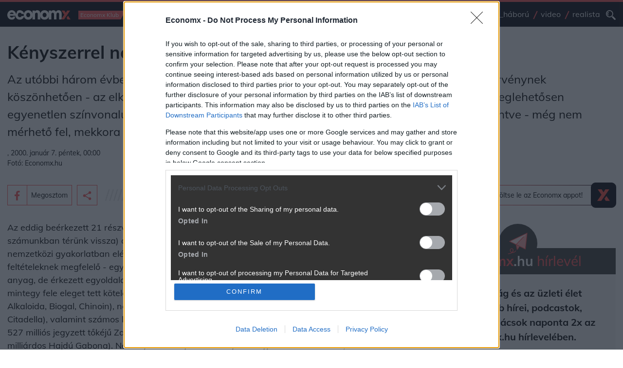

--- FILE ---
content_type: text/html; charset=UTF-8
request_url: https://www.economx.hu/befektetes/kenyszerrel-no-a-kinalat.152.html
body_size: 32949
content:
<!doctype html>
<html lang="hu">
	<head>
				
					<meta name="robots" content="index, follow, noai, noimageai">
		
		<meta charset="UTF-8">
		<meta http-equiv="Content-Type" content="text/html; charset=UTF-8">
		<meta http-equiv="Content-Language" content="hu-hu">
		<meta name="viewport" content="width=device-width, initial-scale=1, shrink-to-fit=no">
		<meta name="referrer" content="unsafe-url" />
		<meta name="referrer" content="no-referrer-when-downgrade" />
		<meta name="msvalidate.01" content="A57991354E9A023DB1947176C26BE208" />

		<title>Kényszerrel nő a kínálat - Economx.hu</title>
					<meta name="title" content="Kényszerrel nő a kínálat">
					<meta name="keywords" content="">
					<meta name="description" content="Az utóbbi három évben nem volt annyi új tőzsdei bevezetés, mint amennyi - az értékpapírtörvénynek köszönhetően - az elkövetkező hónapokban várható. Az eddig beadott kérelmek azonban meglehetősen egyenetlen színvonalúak, így - néhány nagyobb, eleve a B kategóriát megcélzó cégtől eltekintve - még nem mérhető fel, mekkora lesz a C kategória népszerűsége.">
							<meta property="og:type" content="website">
					<meta property="og:url" content="https://www.economx.hu/befektetes/kenyszerrel-no-a-kinalat.152.html">
					<meta property="og:site_name" content="Economx.hu">
					<meta property="fb:admins" content="100000533834156,746451117,647209721,100000872350106">
					<meta property="fb:page_id" content="">
					<meta property="og:title" content="Kényszerrel nő a kínálat">
					<meta property="og:description" content="Az utóbbi három évben nem volt annyi új tőzsdei bevezetés, mint amennyi - az értékpapírtörvénynek köszönhetően - az elkövetkező hónapokban várható. Az eddig beadott kérelmek azonban meglehetősen egyenetlen színvonalúak, így - néhány nagyobb, eleve a B kategóriát megcélzó cégtől eltekintve - még nem mérhető fel, mekkora lesz a C kategória népszerűsége.">
					<meta property="og:image" content="https://www.economx.hu/fototar/fototar/202311/orig/image1700585046.jpg/1200/">
		
		<!-- Favicons -->
		<link rel="apple-touch-icon" sizes="180x180" href="/img/favicon/apple-touch-icon.png">
		<link rel="icon" type="image/png" sizes="32x32" href="/img/favicon/favicon-32x32.png">
		<link rel="icon" type="image/png" sizes="16x16" href="/img/favicon/favicon-16x16.png">
		<link rel="manifest" href="/img/favicon/site.webmanifest">
		<link rel="mask-icon" href="/img/favicon/safari-pinned-tab.svg" color="#5bbad5">
		<link rel="shortcut icon" href="/img/favicon/favicon.ico">
		<meta name="msapplication-TileColor" content="#da532c">
		<meta name="msapplication-config" content="/img/favicon/browserconfig.xml">
		<meta name="theme-color" content="#ffffff">

		<link rel="dns-prefetch preconnect" href="https://cmp.inmobi.com"/>


		        <!-- fonts -->
		<link rel="dns-prefetch preconnect" href="https://fonts.gstatic.com"/>

				<link rel="preload" href="https://fonts.gstatic.com/s/mulish/v3/1Ptwg83HX_SGhgqk2hAjQlW_mEuZ0FsSG-OfGZQ6.woff2" as="font" crossorigin>
		<link rel="preload" href="https://fonts.gstatic.com/s/mulish/v3/1Ptvg83HX_SGhgqk0QotcqA.woff2" as="font" crossorigin>
		<link rel="preload" href="https://fonts.gstatic.com/s/mulish/v3/1Ptvg83HX_SGhgqk3wot.woff2" as="font" crossorigin>

		<style>
			/* latin-ext */
			@font-face {
			font-family: 'Mulish';
			font-style: italic;
			font-weight: 500;
			font-display: optional;
			src: url(https://fonts.gstatic.com/s/mulish/v3/1Ptwg83HX_SGhgqk2hAjQlW_mEuZ0FsSG-OfF5Q6HTY.woff2) format('woff2');
			unicode-range: U+0100-024F, U+0259, U+1E00-1EFF, U+2020, U+20A0-20AB, U+20AD-20CF, U+2113, U+2C60-2C7F, U+A720-A7FF;
			}
			/* latin */
			@font-face {
			font-family: 'Mulish';
			font-style: italic;
			font-weight: 500;
			font-display: optional;
			src: url(https://fonts.gstatic.com/s/mulish/v3/1Ptwg83HX_SGhgqk2hAjQlW_mEuZ0FsSG-OfGZQ6.woff2) format('woff2');
			unicode-range: U+0000-00FF, U+0131, U+0152-0153, U+02BB-02BC, U+02C6, U+02DA, U+02DC, U+2000-206F, U+2074, U+20AC, U+2122, U+2191, U+2193, U+2212, U+2215, U+FEFF, U+FFFD;
			}
			/* latin-ext */
			@font-face {
			font-family: 'Mulish';
			font-style: normal;
			font-weight: 300;
			font-display: optional;
			src: url(https://fonts.gstatic.com/s/mulish/v3/1Ptvg83HX_SGhgqk0QotcqA.woff2) format('woff2');
			unicode-range: U+0100-024F, U+0259, U+1E00-1EFF, U+2020, U+20A0-20AB, U+20AD-20CF, U+2113, U+2C60-2C7F, U+A720-A7FF;
			}
			/* latin */
			@font-face {
			font-family: 'Mulish';
			font-style: normal;
			font-weight: 300;
			font-display: optional;
			src: url(https://fonts.gstatic.com/s/mulish/v3/1Ptvg83HX_SGhgqk3wot.woff2) format('woff2');
			unicode-range: U+0000-00FF, U+0131, U+0152-0153, U+02BB-02BC, U+02C6, U+02DA, U+02DC, U+2000-206F, U+2074, U+20AC, U+2122, U+2191, U+2193, U+2212, U+2215, U+FEFF, U+FFFD;
			}
			/* latin-ext */
			@font-face {
			font-family: 'Mulish';
			font-style: normal;
			font-weight: 400;
			font-display: optional;
			src: url(https://fonts.gstatic.com/s/mulish/v3/1Ptvg83HX_SGhgqk0QotcqA.woff2) format('woff2');
			unicode-range: U+0100-024F, U+0259, U+1E00-1EFF, U+2020, U+20A0-20AB, U+20AD-20CF, U+2113, U+2C60-2C7F, U+A720-A7FF;
			}
			/* latin */
			@font-face {
			font-family: 'Mulish';
			font-style: normal;
			font-weight: 400;
			font-display: optional;
			src: url(https://fonts.gstatic.com/s/mulish/v3/1Ptvg83HX_SGhgqk3wot.woff2) format('woff2');
			unicode-range: U+0000-00FF, U+0131, U+0152-0153, U+02BB-02BC, U+02C6, U+02DA, U+02DC, U+2000-206F, U+2074, U+20AC, U+2122, U+2191, U+2193, U+2212, U+2215, U+FEFF, U+FFFD;
			}
			/* latin-ext */
			@font-face {
			font-family: 'Mulish';
			font-style: normal;
			font-weight: 500;
			font-display: optional;
			src: url(https://fonts.gstatic.com/s/mulish/v3/1Ptvg83HX_SGhgqk0QotcqA.woff2) format('woff2');
			unicode-range: U+0100-024F, U+0259, U+1E00-1EFF, U+2020, U+20A0-20AB, U+20AD-20CF, U+2113, U+2C60-2C7F, U+A720-A7FF;
			}
			/* latin */
			@font-face {
			font-family: 'Mulish';
			font-style: normal;
			font-weight: 500;
			font-display: optional;
			src: url(https://fonts.gstatic.com/s/mulish/v3/1Ptvg83HX_SGhgqk3wot.woff2) format('woff2');
			unicode-range: U+0000-00FF, U+0131, U+0152-0153, U+02BB-02BC, U+02C6, U+02DA, U+02DC, U+2000-206F, U+2074, U+20AC, U+2122, U+2191, U+2193, U+2212, U+2215, U+FEFF, U+FFFD;
			}
			/* latin-ext */
			@font-face {
			font-family: 'Mulish';
			font-style: normal;
			font-weight: 700;
			font-display: optional;
			src: url(https://fonts.gstatic.com/s/mulish/v3/1Ptvg83HX_SGhgqk0QotcqA.woff2) format('woff2');
			unicode-range: U+0100-024F, U+0259, U+1E00-1EFF, U+2020, U+20A0-20AB, U+20AD-20CF, U+2113, U+2C60-2C7F, U+A720-A7FF;
			}
			/* latin */
			@font-face {
			font-family: 'Mulish';
			font-style: normal;
			font-weight: 700;
			font-display: optional;
			src: url(https://fonts.gstatic.com/s/mulish/v3/1Ptvg83HX_SGhgqk3wot.woff2) format('woff2');
			unicode-range: U+0000-00FF, U+0131, U+0152-0153, U+02BB-02BC, U+02C6, U+02DA, U+02DC, U+2000-206F, U+2074, U+20AC, U+2122, U+2191, U+2193, U+2212, U+2215, U+FEFF, U+FFFD;
			}
			/* latin-ext */
			@font-face {
			font-family: 'Mulish';
			font-style: normal;
			font-weight: 800;
			font-display: optional;
			src: url(https://fonts.gstatic.com/s/mulish/v3/1Ptvg83HX_SGhgqk0QotcqA.woff2) format('woff2');
			unicode-range: U+0100-024F, U+0259, U+1E00-1EFF, U+2020, U+20A0-20AB, U+20AD-20CF, U+2113, U+2C60-2C7F, U+A720-A7FF;
			}
			/* latin */
			@font-face {
			font-family: 'Mulish';
			font-style: normal;
			font-weight: 800;
			font-display: optional;
			src: url(https://fonts.gstatic.com/s/mulish/v3/1Ptvg83HX_SGhgqk3wot.woff2) format('woff2');
			unicode-range: U+0000-00FF, U+0131, U+0152-0153, U+02BB-02BC, U+02C6, U+02DA, U+02DC, U+2000-206F, U+2074, U+20AC, U+2122, U+2191, U+2193, U+2212, U+2215, U+FEFF, U+FFFD;
			}
			/* latin-ext */
			@font-face {
			font-family: 'Mulish';
			font-style: normal;
			font-weight: 900;
			font-display: optional;
			src: url(https://fonts.gstatic.com/s/mulish/v3/1Ptvg83HX_SGhgqk0QotcqA.woff2) format('woff2');
			unicode-range: U+0100-024F, U+0259, U+1E00-1EFF, U+2020, U+20A0-20AB, U+20AD-20CF, U+2113, U+2C60-2C7F, U+A720-A7FF;
			}
			/* latin */
			@font-face {
			font-family: 'Mulish';
			font-style: normal;
			font-weight: 900;
			font-display: optional;
			src: url(https://fonts.gstatic.com/s/mulish/v3/1Ptvg83HX_SGhgqk3wot.woff2) format('woff2');
			unicode-range: U+0000-00FF, U+0131, U+0152-0153, U+02BB-02BC, U+02C6, U+02DA, U+02DC, U+2000-206F, U+2074, U+20AC, U+2122, U+2191, U+2193, U+2212, U+2215, U+FEFF, U+FFFD;
			}
		</style>

        		
		<link rel="dns-prefetch" href="https://www.googletagservices.com"/>
		<link rel="dns-prefetch" href="https://indexhu.adocean.pl"/>
		<link rel="dns-prefetch" href="https://securepubads.g.doubleclick.net"/>
		<link rel="dns-prefetch" href="https://z.moatads.com"/>

				<link rel="dns-prefetch" href="https://dmp.adform.net"/>

		<link rel="dns-prefetch" href="https://www.gstatic.com"/>
		<link rel="dns-prefetch" href="https://connect.facebook.net"/>

		<link rel="dns-prefetch" href="https://management.ident.indapass.hu"/>
		<link rel="dns-prefetch" href="https://indapass.hu"/>

        
		
							<!-- plugins styles-->
				<link rel="stylesheet preload prefetch" as="style" href="/css/bootstrap.css" media="all">
				<link rel="stylesheet preload prefetch" as="style" href="/css/hamburgers.css?ver=2024012201" media="all">

				<!-- layout partials styles -->
				<link rel="stylesheet preload prefetch" as="style" href="/css/header.css?ver=2024012201" media="all">
				<link rel="stylesheet preload prefetch" as="style" href="/css/footer.css?ver=2024012201" media="all">

				<!-- last style -->
				<link rel="stylesheet preload prefetch" as="style" href="/css/app.css?ver=2024012201" media="all">
							<style>
			#qc-cmp2-persistent-link{
				display:none
			}
			.hirdetes-block .title a,
			.hirdetes-block .title a:hover{
				color: #000;
			}
			.email-share-modal .full-width,
			.hirdetes-block .full-width{
				width: auto;
				position: relative;
				margin-left: 0;
				margin-top: 0;
				left: initial;
			}
			.hirdetes-block .AdaptiveAd__image{
				background-color: #f5f5f5;
			}
			.email-share-modal .full-width{
				width: 100%;
			}

			.email-share-modal .full-width .g-recaptcha div{
				margin: 0 auto;
			}

			.email-share-modal-hover{
				border-color: #ff5252 !important;
				background-color: #2b3138 !important;
			}

			.email-share-modal.custom-modal-wrapper.active{
				z-index: 1000000000;
			}

			.main-content ol li,
			.main-content ul li{
				font-size: 1.125rem;
			}

			.main-content .text-with-title h3.ls{
				color: #000;
			}

			.media-player .actions .btn-hamburger{
				margin-left: 20px;
			}

			#indaContrecWidget22 .linkpreview_header{
				margin-bottom: 1.25rem;
				padding: .3125rem .9375rem .3125rem 0;
				font-weight: 400;
				line-height: 1.5;
				font-size: 1.5rem;
				position: relative;
			}

			#indaContrecWidget22 .linkpreview_header:after{
				margin-left: .9375rem;
				-webkit-box-flex: 1;
				-ms-flex: 1 1 0px;
				flex: 1 1 0;
				width: 70%;
				display: block;
				position: absolute;
				margin-top: .25rem;
				background-image: url(../assets/lines-gray.svg);
				content: " ";
				height: 1.25rem;
				background-size: 87.5rem;
				background-repeat: no-repeat;
				right:0;
				bottom: 13px;
			}

			.minute-list.main-content.selected{
				background-color: #EDFDFA;
			}

			@media (max-width:720px){
				#indaContrecWidget22 .linkpreview_header{
					margin-bottom: .625rem;
					margin-top: .625rem;
				}
				#indaContrecWidget22 .linkpreview_header:after{
					width: 30%;
				}
			}

			
			@media (min-width:1200px){
				.news-three-columns> .as.bannerhack{
					flex: 0 0 24em;
					width: 24em;
				}
			}

		</style>

		<link rel="alternate" type="application/rss+xml" href="https://www.economx.hu/feed/mindencikk.xml" title="Economx.hu" />
					<link rel="amphtml" href="https://www.economx.hu/befektetes/kenyszerrel-no-a-kinalat.152.html/amp">
					<link rel="canonical" href="https://www.economx.hu/befektetes/kenyszerrel-no-a-kinalat.152.html">
		
				<style>
			.embediframewrapper{
				background-color: #f5f5f5;
			}

			.embediframewrapper iframe{
				max-width: 100%;
				margin: 0 auto;
				display: block;
			}
		</style>

		
		 <script type='text/javascript'>
    var _sf_startpt=(new Date()).getTime()
</script>

<!-- InMobi Choice. Consent Manager Tag v3.0 (for TCF 2.2) -->
<script type="text/javascript" async=true>
    (function() {
      var host = 'economx.hu';
      var element = document.createElement('script');
      var firstScript = document.getElementsByTagName('script')[0];
      var url = 'https://cmp.inmobi.com'
        .concat('/choice/', '4z9XXyvnuPTjK', '/', host, '/choice.js?tag_version=V3');
      var uspTries = 0;
      var uspTriesLimit = 3;
      element.async = true;
      element.type = 'text/javascript';
      element.src = url;

      firstScript.parentNode.insertBefore(element, firstScript);

      function makeStub() {
        var TCF_LOCATOR_NAME = '__tcfapiLocator';
        var queue = [];
        var win = window;
        var cmpFrame;

        function addFrame() {
          var doc = win.document;
          var otherCMP = !!(win.frames[TCF_LOCATOR_NAME]);

          if (!otherCMP) {
            if (doc.body) {
              var iframe = doc.createElement('iframe');

              iframe.style.cssText = 'display:none';
              iframe.name = TCF_LOCATOR_NAME;
              doc.body.appendChild(iframe);
            } else {
              setTimeout(addFrame, 5);
            }
          }
          return !otherCMP;
        }

        function tcfAPIHandler() {
          var gdprApplies;
          var args = arguments;

          if (!args.length) {
            return queue;
          } else if (args[0] === 'setGdprApplies') {
            if (
              args.length > 3 &&
              args[2] === 2 &&
              typeof args[3] === 'boolean'
            ) {
              gdprApplies = args[3];
              if (typeof args[2] === 'function') {
                args[2]('set', true);
              }
            }
          } else if (args[0] === 'ping') {
            var retr = {
              gdprApplies: gdprApplies,
              cmpLoaded: false,
              cmpStatus: 'stub'
            };

            if (typeof args[2] === 'function') {
              args[2](retr);
            }
          } else {
            if(args[0] === 'init' && typeof args[3] === 'object') {
              args[3] = Object.assign(args[3], { tag_version: 'V3' });
            }
            queue.push(args);
          }
        }

        function postMessageEventHandler(event) {
          var msgIsString = typeof event.data === 'string';
          var json = {};

          try {
            if (msgIsString) {
              json = JSON.parse(event.data);
            } else {
              json = event.data;
            }
          } catch (ignore) {}

          var payload = json.__tcfapiCall;

          if (payload) {
            window.__tcfapi(
              payload.command,
              payload.version,
              function(retValue, success) {
                var returnMsg = {
                  __tcfapiReturn: {
                    returnValue: retValue,
                    success: success,
                    callId: payload.callId
                  }
                };
                if (msgIsString) {
                  returnMsg = JSON.stringify(returnMsg);
                }
                if (event && event.source && event.source.postMessage) {
                  event.source.postMessage(returnMsg, '*');
                }
              },
              payload.parameter
            );
          }
        }

        while (win) {
          try {
            if (win.frames[TCF_LOCATOR_NAME]) {
              cmpFrame = win;
              break;
            }
          } catch (ignore) {}

          if (win === window.top) {
            break;
          }
          win = win.parent;
        }
        if (!cmpFrame) {
          addFrame();
          win.__tcfapi = tcfAPIHandler;
          win.addEventListener('message', postMessageEventHandler, false);
        }
      };

      makeStub();

      function makeGppStub() {
        const CMP_ID = 10;
        const SUPPORTED_APIS = [
          '2:tcfeuv2',
          '6:uspv1',
          '7:usnatv1',
          '8:usca',
          '9:usvav1',
          '10:uscov1',
          '11:usutv1',
          '12:usctv1'
        ];

        window.__gpp_addFrame = function (n) {
          if (!window.frames[n]) {
            if (document.body) {
              var i = document.createElement("iframe");
              i.style.cssText = "display:none";
              i.name = n;
              document.body.appendChild(i);
            } else {
              window.setTimeout(window.__gpp_addFrame, 10, n);
            }
          }
        };
        window.__gpp_stub = function () {
          var b = arguments;
          __gpp.queue = __gpp.queue || [];
          __gpp.events = __gpp.events || [];

          if (!b.length || (b.length == 1 && b[0] == "queue")) {
            return __gpp.queue;
          }

          if (b.length == 1 && b[0] == "events") {
            return __gpp.events;
          }

          var cmd = b[0];
          var clb = b.length > 1 ? b[1] : null;
          var par = b.length > 2 ? b[2] : null;
          if (cmd === "ping") {
            clb(
              {
                gppVersion: "1.1", // must be “Version.Subversion”, current: “1.1”
                cmpStatus: "stub", // possible values: stub, loading, loaded, error
                cmpDisplayStatus: "hidden", // possible values: hidden, visible, disabled
                signalStatus: "not ready", // possible values: not ready, ready
                supportedAPIs: SUPPORTED_APIS, // list of supported APIs
                cmpId: CMP_ID, // IAB assigned CMP ID, may be 0 during stub/loading
                sectionList: [],
                applicableSections: [-1],
                gppString: "",
                parsedSections: {},
              },
              true
            );
          } else if (cmd === "addEventListener") {
            if (!("lastId" in __gpp)) {
              __gpp.lastId = 0;
            }
            __gpp.lastId++;
            var lnr = __gpp.lastId;
            __gpp.events.push({
              id: lnr,
              callback: clb,
              parameter: par,
            });
            clb(
              {
                eventName: "listenerRegistered",
                listenerId: lnr, // Registered ID of the listener
                data: true, // positive signal
                pingData: {
                  gppVersion: "1.1", // must be “Version.Subversion”, current: “1.1”
                  cmpStatus: "stub", // possible values: stub, loading, loaded, error
                  cmpDisplayStatus: "hidden", // possible values: hidden, visible, disabled
                  signalStatus: "not ready", // possible values: not ready, ready
                  supportedAPIs: SUPPORTED_APIS, // list of supported APIs
                  cmpId: CMP_ID, // list of supported APIs
                  sectionList: [],
                  applicableSections: [-1],
                  gppString: "",
                  parsedSections: {},
                },
              },
              true
            );
          } else if (cmd === "removeEventListener") {
            var success = false;
            for (var i = 0; i < __gpp.events.length; i++) {
              if (__gpp.events[i].id == par) {
                __gpp.events.splice(i, 1);
                success = true;
                break;
              }
            }
            clb(
              {
                eventName: "listenerRemoved",
                listenerId: par, // Registered ID of the listener
                data: success, // status info
                pingData: {
                  gppVersion: "1.1", // must be “Version.Subversion”, current: “1.1”
                  cmpStatus: "stub", // possible values: stub, loading, loaded, error
                  cmpDisplayStatus: "hidden", // possible values: hidden, visible, disabled
                  signalStatus: "not ready", // possible values: not ready, ready
                  supportedAPIs: SUPPORTED_APIS, // list of supported APIs
                  cmpId: CMP_ID, // CMP ID
                  sectionList: [],
                  applicableSections: [-1],
                  gppString: "",
                  parsedSections: {},
                },
              },
              true
            );
          } else if (cmd === "hasSection") {
            clb(false, true);
          } else if (cmd === "getSection" || cmd === "getField") {
            clb(null, true);
          }
          //queue all other commands
          else {
            __gpp.queue.push([].slice.apply(b));
          }
        };
        window.__gpp_msghandler = function (event) {
          var msgIsString = typeof event.data === "string";
          try {
            var json = msgIsString ? JSON.parse(event.data) : event.data;
          } catch (e) {
            var json = null;
          }
          if (typeof json === "object" && json !== null && "__gppCall" in json) {
            var i = json.__gppCall;
            window.__gpp(
              i.command,
              function (retValue, success) {
                var returnMsg = {
                  __gppReturn: {
                    returnValue: retValue,
                    success: success,
                    callId: i.callId,
                  },
                };
                event.source.postMessage(msgIsString ? JSON.stringify(returnMsg) : returnMsg, "*");
              },
              "parameter" in i ? i.parameter : null,
              "version" in i ? i.version : "1.1"
            );
          }
        };
        if (!("__gpp" in window) || typeof window.__gpp !== "function") {
          window.__gpp = window.__gpp_stub;
          window.addEventListener("message", window.__gpp_msghandler, false);
          window.__gpp_addFrame("__gppLocator");
        }
      };

      makeGppStub();

      var uspStubFunction = function() {
        var arg = arguments;
        if (typeof window.__uspapi !== uspStubFunction) {
          setTimeout(function() {
            if (typeof window.__uspapi !== 'undefined') {
              window.__uspapi.apply(window.__uspapi, arg);
            }
          }, 500);
        }
      };

      var checkIfUspIsReady = function() {
        uspTries++;
        if (window.__uspapi === uspStubFunction && uspTries < uspTriesLimit) {
          console.warn('USP is not accessible');
        } else {
          clearInterval(uspInterval);
        }
      };

      if (typeof window.__uspapi === 'undefined') {
        window.__uspapi = uspStubFunction;
        var uspInterval = setInterval(checkIfUspIsReady, 6000);
      }
    })();
</script>
<!-- End InMobi Choice. Consent Manager Tag v3.0 (for TCF 2.2) -->
 

            <script type="text/javascript" src="//indexhu.adocean.pl/files/js/ado.js"></script>

        <script>
          window.adocf = {};
          window.adocf.useDOMContentLoaded = true;
          window.iap_base = 'https://economx.hu/';
          var tagStr = document.querySelector('meta[name="keywords"]') ? document.querySelector('meta[name="keywords"]').getAttribute("content").replace(/\s/g, '') : "";
        </script>

        <script type="text/javascript">
        /* (c)AdOcean 2003-2020 */
                if(typeof ado!=="object"){ado={};ado.config=ado.preview=ado.placement=ado.master=ado.slave=function(){};}
                ado.config({mode: "new", xml: false, consent: true, characterEncoding: true, attachReferrer: true, fpc: "auto" , defaultServer:"indexhu.adocean.pl" ,cookieDomain:"SLD"});
                ado.preview({enabled: true});
        </script>
    


        <script async src="https://securepubads.g.doubleclick.net/tag/js/gpt.js"></script>
    <script type='text/javascript'>
    window.googletag = window.googletag || {cmd: []};
                
        var mobilesticky;
    googletag.cmd.push(function() {
        googletag.pubads().enableAsyncRendering();

                
        googletag.pubads().enableSingleRequest();
        googletag.pubads().collapseEmptyDivs();
        googletag.pubads().setTargeting('diir', ['1']).setTargeting('pe01', ['1']).setTargeting('jsir', ['1']).setTargeting('pe02', ['1']).setTargeting('pe07', ['1']).setTargeting('pe08', ['1']).setTargeting('pe09', ['1']).setTargeting('shir', ['1']).setTargeting('pe03', ['1']).setTargeting('pe04', ['1']).setTargeting('mair', ['1']).setTargeting('pe05', ['1']).setTargeting('pe06', ['1']).setTargeting('trir', ['1']).setTargeting('dvir', ['1']).setTargeting('hgir', ['1']).setTargeting('tvir', ['1']).setTargeting('chir', ['1']).setTargeting('pe10', ['1']).setTargeting('pe11', ['1']).setTargeting('pe12', ['1']).setTargeting('pe13', ['1']).setTargeting('egir', ['1']).setTargeting('te7', ['1']).setTargeting('ecir', ['1']).setTargeting('kkvir', ['1']).setTargeting('pe16', ['1']).setTargeting('nair', ['1']).setTargeting('auir', ['1']).setTargeting('beair', ['1']).setTargeting('spir', ['1']).setTargeting('woir', ['1']).setTargeting('coir', ['1']).setTargeting('keywords', ['']);
        googletag.enableServices();

    });

    /*
    var refreshStickySlot = function() {
      //$(".mobilsticky").hide();
      googletag.cmd.push(function() {
        googletag.pubads().refresh([mobilesticky]);
      });
      //$(".mobilsticky").show();
      setTimeout('refreshStickySlot()',60000);
    };
    setTimeout('refreshStickySlot()',60000);
    */
        </script>

<script src="https://cdn.onesignal.com/sdks/OneSignalSDK.js" async=""></script>
<script>
    var OneSignal = window.OneSignal || [];
    OneSignal.push(function() {
        OneSignal.sendTags({
            is_web: true
        });
        OneSignal.init({
            appId: "9a1ef596-09ec-4850-a335-5218633be24c",
            autoRegister: false,
            notifyButton: {
                enable: true
            },
        });
    });
</script>

		 			<script type="text/javascript" async src="/js/lazysizes.min.js"></script>
		 
		 <style>
			.realista-container {
					padding-top: 25px;
					background-color: gray;
			}

			.cimke-title-div {
					background-color: #182F38;
					height: 75px;
					border-bottom: 5px solid #FE4838;
			}

			.cimke-title-div-realista {
					background-color: #182F38;
					height: 75px;
					border-bottom: 5px solid #FE4838;
					background-image: url("/assets.local/cimke-realista-header.png");
					background-position: right center;
					background-repeat: no-repeat;
					background-size: auto 70px;
			}

			.cimke-title {
					color: white;
					margin-left: 20px;
					text-transform: capitalize;
					line-height: 1.2;
					letter-spacing: 0.8px;
			}

			@media (max-width: 1200px) {

				.container-realista {
					max-width: 100% !important;
				}
			}

			@media (max-width: 992px) {

				.container-realista {
					margin-top: 25px !important;
				}
			}
		 </style>

		 <style>
			.list-module-buttons-container {
				display: flex;
				/* justify-content: space-between; */
				justify-content: flex-start;
				padding-top: 24px;
				padding-bottom: 24px;
			}

			.nextpage-button {
				margin-left: auto;
			}

			.previouspage-button {
				width: 173px;
			}

			.realista-pr-cikk {
				padding: .5rem .5rem 1.3rem .5rem;
				background-color: #f5f5f5;
			}

			.realista-pr-cikk a:link, .realista-pr-cikk a:visited, .realista-pr-cikk a:hover {
				color: #000;
			}

			.realista-pr-cikk_cimkep img {
				max-width: 100% !important;
			}

			.realista-pr-cikk_cim {
				padding-top: .7rem;
				padding-bottom: .7rem;
				font-weight: bold;
			}
		 </style>

		 <style>
			.desktop-mobil-promo-container {
				width: 100%;
				height: 360px;
				background-color: #172933;
				display: flex;
				padding: 50px 40px 0px 40px;
				/* border-left: 6px solid #D54A41; */
				margin-bottom: 24px;
				background-image: url("/assets.local/economx-app-promo-desktop-background.png");
				background-repeat: no-repeat;
				background-size: contain;
				background-color: #FFFFFF;
				/* background-size: 100% 100%; */
			}

			.ls-text {
				color: #FFFFFF;
				flex: 4;
			}

			.ls-text-header {
				font-size: 26px;
				font-weight: 700;
			}

			.ls-text-body {
				font-size: 18px;
				font-weight: 300;
				margin-bottom: 0px;
			}

			.store-buttons-container {
				display: flex;
				width: 290px;
			}

			.ios-store-button-container {
				flex: 1;
			}

			.store-button {
				display: flex;
				background-color: #FFFFFF;
				border-radius: 5px;
				padding: 4px;
				height: 40px;
				width: 140px;
			}

			.store-icon {
				flex: 1;
				display: flex;
				align-items: right;
				justify-content: center;

			}

			.store-button-text {
				flex: 3;
				flex-direction: row;
				color: black;
				display: flex;
				/* align-items: center;
				justify-content: center; */
				flex-direction: column;
			}

			.download-text {
				margin-bottom: 0px;
				font-size: 9px !important;
				font-weight: 600;
				letter-spacing: 0.7px;
				/* margin-top: 2px; */
				margin-left: 1px;
			}

			.store-text {
				margin-bottom: 0px;
				font-weight: 600;
				margin-top: -4px;
				margin-bottom: 2px;
				font-size: 16px !important;
			}

			.android-store-button-container {
				flex: 1;
			}

			.rs-picture {
			 flex: 5;
			}
			.bottom-text {
				margin-bottom: 18px;
			}

			@media (max-width: 429px){
				.outter-container {
					margin-top: 30px;
				}
				.rs-picture {
					display: none !important;
				}

				.desktop-mobil-promo-container {
					height: 420px !important;
					background-image: url("/assets.local/economx-app-promo-mobil-background.png");
					background-size: 100% 100%;
					background-position: center;
					padding-top: 30px;
				}
				.bottom-text {
					margin-bottom: 18px !important;
				}
			}

			@media (min-width: 430px) and (max-width: 439px){
				.outter-container {
					margin-top: 30px;
				}
				.rs-picture {
					display: none !important;
				}

				.desktop-mobil-promo-container {
					height: 390px !important;
					background-image: url("/assets.local/economx-app-promo-mobil-background.png");
					background-size: 100% 100%;
					background-position: center;
					padding-top: 30px;
				}
				.bottom-text {
					margin-bottom: 18px !important;
				}
				/* .store-buttons-container {
					margin-top: 10px !important;
				} */
			}

			@media (min-width: 440px) and (max-width: 464px){
				.rs-picture {
					display: none !important;
				}

				.desktop-mobil-promo-container {
					height: 330px !important;
					background-image: url("/assets.local/economx-app-promo-mobil-background.png");
					background-size: 100% 100%;
					background-position: center;
					padding-top: 30px;
				}
				.bottom-text {
					margin-bottom: 18px !important;
				}
			}

			@media (min-width: 465px) and (max-width: 882px){
				.outter-container {
					width: 100%;
					display: flex;
					justify-content: center;
					align-items: center;
					margin-top: 30px;
				}
				.desktop-mobil-promo-container {
					height: 420px !important;
					background-image: url("/assets.local/economx-app-promo-bg.png");
					padding-top: 10px;
					padding-left: 30px;
					width: 420px;
					justify-content: center;
					align-items: center;
				}
				.rs-picture{
					flex: 0;
					display: none;
				}
				.store-buttons-container {
					flex-direction: column;
				}
				.store-button {
					margin-bottom: 14px;
				}
				.ls-text-header {
					font-size: 24px;
				}
				.ls-text-body {
					/* width: 185px; */
					min-width: 10ch !important;
					max-width: 19ch !important;
					font-size: 15px !important;
					word-wrap: break-word !important;
					margin-bottom: 12px;
				}
				.bottom-text {
					margin-bottom: 18px;
				}
				.store-button {
					width: 120px;
					margin-bottom: 12px;
				}
				.download-text {
					font-size: 8px !important;
				}
				.store-text {
					font-size: 14px !important;
				}
				.store-icon img {
					width: 75% !important;
					height: 75% !important;
					margin-top: 2px !important;
				}
			}

			@media (min-width: 1200px) and (max-width: 1324px){
				.outter-container {
					width: 100%;
					display: flex;
					justify-content: center;
					align-items: center;
					margin-top: 30px;
				}
				.desktop-mobil-promo-container {
					height: 420px !important;
					background-image: url("/assets.local/economx-app-promo-bg.png");
					padding-top: 10px;
					padding-left: 30px;
					width: 420px;
					justify-content: center;
					align-items: center;
				}
				.rs-picture{
					flex: 0;
					display: none;
				}
				.store-buttons-container {
					flex-direction: column;
				}
				.store-button {
					margin-bottom: 14px;
				}
				.ls-text-header {
					font-size: 24px;
				}
				.ls-text-body {
					/* width: 185px; */
					min-width: 10ch !important;
					max-width: 19ch !important;
					font-size: 15px !important;
					word-wrap: break-word !important;
					margin-bottom: 12px;
				}
				.bottom-text {
					margin-bottom: 18px;
				}
				.store-button {
					width: 120px;
					margin-bottom: 12px;
				}
				.download-text {
					font-size: 8px !important;
				}
				.store-text {
					font-size: 14px !important;
				}
				.store-icon img {
					width: 75% !important;
					height: 75% !important;
					margin-top: 2px !important;
				}
			}

		 </style>

		<style>
			.indaplay-mobil-link {
				display: none;
			}
			.outter-indaplay-container {
				width: 100%;
				display: flex;
				justify-content: center;
				align-items: center;
				margin-top: 30px;
			}
			.indaplay-container {
				display: flex;
				width: 100%;
				height: 410px;
				background-image: url('/assets.local/ip_730x410.jpg');
				background-size: cover;
				background-position: center;
				background-repeat: no-repeat;
			}
			.store-button-container {
				display: flex;
				align-items: flex-end;
				margin-left: 43px;
				margin-bottom: 40px;
			}
			.app-store-button {
				height: 40px;
				width: 140px;
				background-image: url('/assets.local/app-store.png');
				background-size: cover;
				background-position: center;
				background-repeat: no-repeat;
				margin-right: 5px;
				cursor: pointer;
			}
			.google-play-button {
				height: 40px;
				width: 140px;
				background-image: url('/assets.local/google-play.png');
				background-size: cover;
				background-position: center;
				background-repeat: no-repeat;
				cursor: pointer;
			}

			@media (max-width: 730px) {
				.indaplay-mobil-link {
					display: block;
					width: 398px;
        			height: 331px;
				}
				.indaplay-container {
					display: flex;
					/* width: 398px; */
					width: 300px;
					/* height: 331px; */
					height: 250px;
					background-image: url('/assets.local/ip_300x250.jpg');
					background-size: contain;
					background-position: center;
					background-repeat: no-repeat;
				}
				.store-button-container {
					display: none;
				}
			}
		</style>

		 <style>
			.just-one-container {
				display: flex;
				justify-content: center;
				align-items: center;
				max-width: 1400px;
				background-color: #fff;
				margin-bottom: 1.5rem;
				padding-right: 15px;
				padding-left: 15px;
				margin-right: auto;
				margin-left: auto;
			}

			.just-one-container a {
				max-width: 1138px;
				margin-left: auto;
				margin-right: auto;
			}

			@media (max-width: 1215px) {
				.just-one-container {
					padding-right: 0px;
					padding-left: 0px;
				}

				/* .just-one-container a {
					width: 100%;
				} */
			}

			.macronomx-bar {
				margin-bottom: 1.875rem;
				text-align: center;
			}

			.macronomx-bar img {
				max-width: 100%;
			}


            /**
            * Rovatoldalak
            */
            .rov-hero-bl .rs {
                padding-right: 0 !important;
            }

            .rovatoldal-title {
                display: flex;
                align-items: center;
                gap: 0rem;
                width: 100%;
                padding-bottom: 1.875rem;
            }

            .rovatoldal-title-new {
                max-width: 100%;
                font-size: 52px;
                font-weight: 750;
                color: white;
                white-space: nowrap;
                text-transform: capitalize;
                overflow-wrap: break-word !important;
                word-break: break-all !important;
            }

            .rovatoldal-title-horizontal-rules {
                flex-grow: 1;
                min-width: 50px;
                margin-left: 1.875rem;
                height: 20px;
                padding-right: 0;
                background-size: cover;
                background-position: left center;
                background-image: url("https://www.economx.hu/download/horizontal-line.png");
            }

            .rovatoldal-realista-header {
                width: 100%;
                height: 220px;
                margin-bottom: .75rem !important;
                background-size: cover;
                background-position: top center;
                background-repeat: no-repeat;
                background-image: url("https://www.economx.hu/download/realista-heading-2.png");
            }

            .rovatoldal-blockquote {
                padding-top: 1.873rem !important;
                padding-left: 0 !important;
                padding-right: 0 !important;
                background-color: transparent !important;
            }

            blockquote.rovatoldal-blockquote::before {
                background-image: none !important;
            }

            @media (max-width: 1200px) {
                .rovatoldal-title-new {
                    padding-top: 1.875rem !important;
                }

                .rovatoldal-title-horizontal-rules {
                    margin-top: 1.875rem !important;
                }

                .rov-hero-bl .rs {
                    padding-left: 0 !important;
                    padding-left: 25px !important;
                }
            }

            @media (max-width: 1199px) {
                .rov-hero-bl .rs {
                    padding-left: 0 !important;
                }
            }

            @media (max-width: 767px) {
                .rovatoldal-title-new {
                    margin-top: .5rem;
                    font-size: 1.75rem;
                }

                .rovatoldal-title-horizontal-rules {
                    margin-right: 15px !important;
                }

                .rovatoldal-title-new {
                    padding-left: 15px !important;
                    padding-right: 15px !important;
                }

                .rov-hero-bl .ls,
                .rov-hero-bl .rs {
                    padding-left: 15px !important;
                    padding-right: 15px !important;
                }

                .hero-block-article .description {
                    width: calc(100% - 125px);
                    float: left !important;
                    margin-right: 25px;
                }

                .hero-block-article .rs {
                    float: right !important;
                    padding: 0 !important;
                    margin: 0 !important;
                }
            }

            @media (max-width: 575px) {
                .rovatoldal-title-horizontal-rules {
                    margin-left: .75rem !important;
                }

                .rov-hero-bl .ls,
                .rov-hero-bl .rs {
                    padding-left: 0 !important;
                    padding-right: 0 !important;
                }

                .rov-hero-bl .rs .articles {
                    padding-left: 15px !important;
                    padding-right: 15px !important;
                }
            }
		 </style>
	</head>
	<body>
		
		<header class="header">
    <div class="top-bar">
    <ul class="stocks">
                        <li>
        <a href="/?stock=1D&instrument=OTP#stock">
            <span>OTP</span><span class="text-aqua">37920</span><span class="text-aqua percent">0%</span>
            <div class="triangle triangle-aqua triangle-line"></div>
        </a>
    </li>
                            <li>
        <a href="/?stock=1D&instrument=EURHUF#stock">
            <span>EUR/HUF</span><span class="text-red">385.7</span><span class="text-red percent">-0,15%</span>
            <div class="triangle triangle-red triangle-down"></div>
        </a>
    </li>
                </ul></div>
    <div class="navigation-primary">
    <nav>
        <div class="ls">
            <a href="/" class="brand" aria-label="brand">
                <img data-src="/img/brand.svg"
                     alt="" aria-hidden="true" width="180" height="51" class="lazyload">
            </a>
                                                <a href="https://klub.economx.hu/" target="_blank">
                <div class="ai-summit-button">Economx Klub</div>
            </a>
            <a href="https://otthonstartexpo.hu/" target="_blank">
                <div class="ai-summit-button">Otthon Start Expo</div>
            </a>
        </div>
        <div class="rs">
            <ul class="menu">
        <li class=""><a href="/cimkek/otthon_start">otthon_start</a></li>
        <li class=""><a href="/cimkek/nyugdíj">nyugdíj</a></li>
        <li class=""><a href="/cimkek/egészségügy">egészségügy</a></li>
        <li class=""><a href="/cimkek/ukrajnai_háború">ukrajnai_háború</a></li>
        <li class=""><a href="/cimkek/video">video</a></li>
        <li class=""><a href="/cimkek/realista">realista</a></li>
    </ul>            <div class="actions">
                <a href="/search" class="btn-search" aria-label="kereső gomb" title="keresés">
    <svg width="100%" height="100%"
         viewBox="0 0 175 175"
         xmlns="http://www.w3.org/2000/svg" version="1.1"
         style="fill-rule:evenodd;clip-rule:evenodd;stroke-linejoin:round;stroke-miterlimit:2;">
        <g transform="matrix(8.33333,0,0,8.33333,44.4417,81.3)">
            <path d="M0,1.488C0.333,1.197 0.368,0.692 0.078,0.359C-0.496,-0.3 -0.812,-1.145 -0.812,-2.02C-0.812,-3.041 -0.378,-4.021 0.379,-4.707C0.707,-5.004 0.731,-5.51 0.435,-5.837C0.138,-6.165 -0.368,-6.19 -0.695,-5.893C-1.787,-4.904 -2.413,-3.492 -2.413,-2.02C-2.413,-0.759 -1.957,0.46 -1.129,1.41C-0.971,1.592 -0.749,1.685 -0.525,1.685C-0.339,1.685 -0.151,1.62 0,1.488M8.415,-2.02C8.415,1.295 5.718,3.992 2.402,3.992C-0.912,3.992 -3.609,1.295 -3.609,-2.02C-3.609,-5.336 -0.912,-8.033 2.402,-8.033C5.718,-8.033 8.415,-5.336 8.415,-2.02M10.139,-2.02C10.139,-6.286 6.668,-9.756 2.402,-9.756C-1.863,-9.756 -5.333,-6.286 -5.333,-2.02C-5.333,2.245 -1.863,5.716 2.402,5.716C6.668,5.716 10.139,2.245 10.139,-2.02M15.087,10.757C14.762,11.081 14.337,11.244 13.911,11.244C13.486,11.244 13.061,11.081 12.736,10.757L7.073,5.094C8.008,4.479 8.813,3.686 9.443,2.762L15.087,8.406C15.735,9.055 15.735,10.108 15.087,10.757" style="fill-rule:nonzero;"/>
        </g>
    </svg>
</a>                <button class="btn-hamburger aside-toggle" 
        aria-label="menü gomb"
        on="tap:AMP.setState({asideVisible: !asideVisible})">
    <svg width="100%"
         height="100%"
         viewBox="0 0 209 167"
         version="1.1"
         xmlns="http://www.w3.org/2000/svg"
         xmlns:xlink="http://www.w3.org/1999/xlink"
         xml:space="preserve"
         style="fill-rule:evenodd;clip-rule:evenodd;stroke-linejoin:round;stroke-miterlimit:2;">
        <g transform="matrix(8.33333,0,0,8.33333,11.7333,0)">
            <path d="M0,2.857L22.185,2.857C22.962,2.857 23.592,2.227 23.592,1.45L23.592,1.408C23.592,0.63 22.962,0 22.185,0L0,0C-0.777,0 -1.408,0.63 -1.408,1.408L-1.408,1.45C-1.408,2.227 -0.777,2.857 0,2.857"
                  style="fill-rule:nonzero;"/>
        </g>
        <g transform="matrix(8.33333,0,0,8.33333,11.7333,71.4317)">
            <path d="M0,2.857L22.185,2.857C22.962,2.857 23.592,2.227 23.592,1.449L23.592,1.407C23.592,0.63 22.962,0 22.185,0L0,0C-0.777,0 -1.408,0.63 -1.408,1.407L-1.408,1.449C-1.408,2.227 -0.777,2.857 0,2.857"
                  style="fill-rule:nonzero;"/>
        </g>
        <g transform="matrix(8.33333,0,0,8.33333,11.7333,142.859)">
            <path d="M0,2.857L22.185,2.857C22.962,2.857 23.592,2.227 23.592,1.449L23.592,1.407C23.592,0.63 22.962,0 22.185,0L0,0C-0.777,0 -1.408,0.63 -1.408,1.407L-1.408,1.449C-1.408,2.227 -0.777,2.857 0,2.857"
                  style="fill-rule:nonzero;"/>
        </g>
    </svg>
</button>            </div>
        </div>
    </nav>
</div>

<style>
    .ai-summit-button {
        background-color: #ff5252;
        color: #FFF;
        margin-left: 16px;
        font-size: 12px;
        padding: 0px 14px 0px 4px;
        width: fit-content;
        display: inline-block;
        clip-path: polygon(0 0, 100% 0, 100% 0, calc(100% - 10px) 100%, 0 100%);
        transition: background-color 0.3s ease;
    }

    .ai-summit-button:hover {
        background-color: #e43b2c;
    }
</style>    <div class="navigation-sticky" id="navigation-sticky">
    <nav>
        <div class="ls">
            <a href="/" class="brand-icon" aria-label="brand">
                                    <img data-src="/img/icon-n-bordered.svg" class="lazyload"
                        alt="" aria-hidden="true" width="40" height="40">
                            </a>
            <div class="title">
                <a href="/">Kényszerrel nő a kínálat</a>
            </div>
        </div>
        <div class="rs">
            <ul class="stocks">
                        <li>
        <a href="/?stock=1D&instrument=OTP#stock">
            <span>OTP</span><span class="text-aqua">37920</span><span class="text-aqua percent">0%</span>
            <div class="triangle triangle-aqua triangle-line"></div>
        </a>
    </li>
                            <li>
        <a href="/?stock=1D&instrument=EURHUF#stock">
            <span>EUR/HUF</span><span class="text-red">385.7</span><span class="text-red percent">-0,15%</span>
            <div class="triangle triangle-red triangle-down"></div>
        </a>
    </li>
                </ul>            <div class="actions">
                <button class="btn-hamburger aside-toggle" 
        aria-label="menü gomb"
        on="tap:AMP.setState({asideVisible: !asideVisible})">
    <svg width="100%"
         height="100%"
         viewBox="0 0 209 167"
         version="1.1"
         xmlns="http://www.w3.org/2000/svg"
         xmlns:xlink="http://www.w3.org/1999/xlink"
         xml:space="preserve"
         style="fill-rule:evenodd;clip-rule:evenodd;stroke-linejoin:round;stroke-miterlimit:2;">
        <g transform="matrix(8.33333,0,0,8.33333,11.7333,0)">
            <path d="M0,2.857L22.185,2.857C22.962,2.857 23.592,2.227 23.592,1.45L23.592,1.408C23.592,0.63 22.962,0 22.185,0L0,0C-0.777,0 -1.408,0.63 -1.408,1.408L-1.408,1.45C-1.408,2.227 -0.777,2.857 0,2.857"
                  style="fill-rule:nonzero;"/>
        </g>
        <g transform="matrix(8.33333,0,0,8.33333,11.7333,71.4317)">
            <path d="M0,2.857L22.185,2.857C22.962,2.857 23.592,2.227 23.592,1.449L23.592,1.407C23.592,0.63 22.962,0 22.185,0L0,0C-0.777,0 -1.408,0.63 -1.408,1.407L-1.408,1.449C-1.408,2.227 -0.777,2.857 0,2.857"
                  style="fill-rule:nonzero;"/>
        </g>
        <g transform="matrix(8.33333,0,0,8.33333,11.7333,142.859)">
            <path d="M0,2.857L22.185,2.857C22.962,2.857 23.592,2.227 23.592,1.449L23.592,1.407C23.592,0.63 22.962,0 22.185,0L0,0C-0.777,0 -1.408,0.63 -1.408,1.407L-1.408,1.449C-1.408,2.227 -0.777,2.857 0,2.857"
                  style="fill-rule:nonzero;"/>
        </g>
    </svg>
</button>            </div>
        </div>
    </nav>
</div>

    <div class="aside-menu" [class]="asideVisible ? 'aside-menu is-active' : 'aside-menu'">
    <div class="overlay"></div>
    <div class="menu-container">
        <div class="aside-header">
            <div class="navbar">
                <div class="ls">
                    
                </div>
                <div class="rs">
                    <button class="hamburger is-active hamburger--collapse aside-close"
                            on="tap:AMP.setState({asideVisible: !asideVisible})"
                            type="button" aria-label="hamburger">
                        <span class="hamburger-box"><span class="hamburger-inner"></span></span>
                    </button>
                </div>
            </div>
        </div>
        <div class="aside-content">
            <ul class="menu">
        <li class=""><a href="/cimkek/otthon_start">otthon_start</a></li>
        <li class=""><a href="/cimkek/nyugdíj">nyugdíj</a></li>
        <li class=""><a href="/cimkek/egészségügy">egészségügy</a></li>
        <li class=""><a href="/cimkek/ukrajnai_háború">ukrajnai_háború</a></li>
        <li class=""><a href="/cimkek/video">video</a></li>
        <li class=""><a href="/cimkek/realista">realista</a></li>
    </ul>            <ul class="actions">
                <li>
                    <a href="/">
                                                    <img class="lazyload" data-src="/img/icon-facebook-bordered.svg" alt="Facebook" width="30" height="30">Csatlakozás
                                            </a>
                </li>
                <li>
                    <a href="/search">
                                                    <img class="lazyload" data-src="/img/icon-search-bordered.svg" alt="Keresés" width="30" height="30">Keresés
                                            </a>
                </li>
            </ul>
            <ul class="recommend-actions">
                                                <li>
                    <a href="/cimkek/buksza" title="Buksza blog">
                                                    <img class="lazyload" data-src="/img/icon-buksza2.svg" alt="Buksza blog" width="40" height="40">Buksza blog
                                            </a>
                </li>
                <li>
                    <a href="/video">
                                                    <img class="lazyload" data-src="/img/icon-napi-hu.svg" alt="Videó" width="40" height="40">Videó
                                            </a>
                </li>
            </ul>

            <a href="https://ceginfo.hu" class="btn-ceginfo" target="_blank" rel="noopener noreferrer nofollow" title="céginfó.hu">
                                    <img class="lazyload" data-src="/img/brand-ceginfo.svg" alt="céginfó.hu" width="158" height="30">
                            </a>

        </div>
    </div>
</div></header>



<div class="hero-single-block">
    <div class="container-xl">
    <div class="hero-single-main">
                <div class="rs m10">
            <div class="ts">
                <h1>Kényszerrel nő a kínálat</h1>
                <p>
                    Az utóbbi három évben nem volt annyi új tőzsdei bevezetés, mint amennyi - az értékpapírtörvénynek köszönhetően - az elkövetkező hónapokban várható. Az eddig beadott kérelmek azonban meglehetősen egyenetlen színvonalúak, így - néhány nagyobb, eleve a B kategóriát megcélzó cégtől eltekintve - még nem mérhető fel, mekkora lesz a C kategória népszerűsége.
                </p>
            </div>
            <div class="bs">
                <div class="footer">
                    <div>, 2000. január  7. péntek, 00:00</div>
                                        <div>Fotó: Economx.hu</div>
                                    </div>
            </div>
        </div>
    </div>
</div>
</div>

<div class="shares container-xl mb-4">
    <ul class="share">
                <li>
    <a rel="noopener noreferrer nofollow" href="https://www.facebook.com/sharer/sharer.php?u=https://www.economx.hu/befektetes/kenyszerrel-no-a-kinalat.152.html" target="_blank">
        <div class="icon">
            <svg width="100%" height="100%" viewBox="0 0 17 33" version="1.1" xmlns="http://www.w3.org/2000/svg"
                 xmlns:xlink="http://www.w3.org/1999/xlink" xml:space="preserve"
                 style="fill-rule:evenodd;clip-rule:evenodd;stroke-linejoin:round;stroke-miterlimit:2;">
                    <g transform="matrix(2,0,0,2,13.352,27.244)">
                        <path d="M0,-10.91L1.491,-10.91L1.491,-13.507C1.234,-13.542 0.349,-13.622 -0.681,-13.622C-2.831,-13.622 -4.304,-12.269 -4.304,-9.784L-4.304,-7.497L-6.676,-7.497L-6.676,-4.594L-4.304,-4.594L-4.304,2.712L-1.395,2.712L-1.395,-4.593L0.881,-4.593L1.243,-7.496L-1.396,-7.496L-1.396,-9.496C-1.395,-10.335 -1.169,-10.91 0,-10.91"
                              style="fill-rule:nonzero;"/>
                    </g>
                </svg>
        </div>
        <div class="title">
            Megosztom
        </div>
    </a>
</li>
<li>
    <a class="share-icon-container" onclick="navigator.share({ title: 'Kényszerrel nő a kínálat', text: 'Az utóbbi három évben nem volt annyi új tőzsdei bevezetés, mint amennyi - az értékpapírtörvénynek köszönhetően - az elkövetkező hónapokban várható. Az eddig beadott kérelmek azonban meglehetősen egyenetlen színvonalúak, így - néhány nagyobb, eleve a B kategóriát megcélzó cégtől eltekintve - még nem mérhető fel, mekkora lesz a C kategória népszerűsége.', url: 'https://www.economx.hu/befektetes/kenyszerrel-no-a-kinalat.152.html' })">
        <div class="icon" style="border-right: 0;">
            <svg xmlns="http://www.w3.org/2000/svg" fill="#FF5252" viewBox="0 0 24 24" stroke-width="2" stroke="currentColor" class="size-8 share-icon">
                <path stroke-linecap="round" stroke-linejoin="round" d="M7.217 10.907a2.25 2.25 0 1 0 0 2.186m0-2.186c.18.324.283.696.283 1.093s-.103.77-.283 1.093m0-2.186 9.566-5.314m-9.566 7.5 9.566 5.314m0 0a2.25 2.25 0 1 0 3.935 2.186 2.25 2.25 0 0 0-3.935-2.186Zm0-12.814a2.25 2.25 0 1 0 3.933-2.185 2.25 2.25 0 0 0-3.933 2.185Z" />
              </svg>

        </div>
    </a>
</li>

<style>
    .share-icon {
        color: #FF5252
    }
    .share-icon-container:hover {
        cursor: pointer;
    }
    .share-icon-container:hover .share-icon {
        color: #FFF
    }
</style>    </ul>
    <span class="lines"></span>
            <a href="#scroll-class">
    <div class="gradient-border">
        <div class="shares-app-promo-container">
            <div class="shares-app-promo-text-container">
                <p class="shares-app-promo-text">Töltse le az Economx appot!</p>
            </div>
            <div class="shares-app-promo-icon-container">
                <div class="icon-container">
                    <img src="/assets.local/economx-logo-mobil-promo.png">
                </div>
            </div>
        </div>
    </div>
</a>

<style>
    .gradient-border {
        display: inline-block;
        padding: 1px;
        background: linear-gradient(to right, #FF5252, #020208);
        margin-left: 18px;
    }

    .shares-app-promo-container {
        width: 260px;
        height: 40px;
        background: white;
        display: flex;

    }
    .shares-app-promo-text-container {
        display: flex;
        justify-content: center;
        align-items: center;
        text-align: center;
        flex: 80%;
    }
    .shares-app-promo-text {
        margin-bottom: 0px;
        font-size: 14px;
        color: #000000;
    }
    .shares-app-promo-icon-container {
        display: flex;
        justify-content: center;
        align-items: center;
        text-align: center;
        justify-content: flex-end;
        flex: 20%;

    }
    .icon-container {
        position: absolute;
    }
    .icon-container img {
        position: relative;
        height: 130%;
        right: -2px;
    }
</style>    </div>

<div class="desktop-hirdetes mb-4">
    <div class="container">
        
            <div class="hirdetes-block">
                            <div class="title"><a rel="noopener noreferrer nofollow" href="https://indamediasales.hu/2019/06/25/quality_placement_minosegbiztositasi_tajekoztato_728" target="_blank">
                <span style='width:150px;display:inline-block;'><svg id="Réteg_1" xmlns="http://www.w3.org/2000/svg" viewBox="0 0 118 12"><path d="M21.8,12h-1V0h1V12ZM8.58,5.44c0,.83-.12,1.55-.36,2.16-.23,.6-.63,1.12-1.14,1.5,.11,.15,.24,.28,.39,.39,.14,.1,.3,.14,.48,.14,.12,0,.24-.02,.35-.07,.12-.05,.21-.13,.29-.23l.37,.81c-.09,.25-.27,.45-.53,.62s-.57,.25-.91,.25c-.26,0-.5-.03-.72-.1-.21-.06-.4-.14-.58-.26-.17-.11-.32-.24-.46-.38-.13-.15-.26-.3-.36-.47-.4,.07-.8,.1-1.21,.1-.63,0-1.2-.07-1.71-.21s-.95-.38-1.32-.71-.66-.77-.86-1.32S0,6.44,0,5.64C0,4.91,.07,4.25,.23,3.68c.16-.57,.41-1.06,.76-1.45s.8-.69,1.36-.9,1.23-.31,2.01-.31c.62,0,1.19,.07,1.71,.22,.52,.14,.96,.39,1.34,.73,.37,.34,.66,.8,.87,1.37,.2,.56,.31,1.27,.31,2.12v-.02Zm44.11-1.74h1.46l1.24,3.68,1.21-3.68h1.42l-1.83,4.99-.33,.9c-.12,.3-.23,.53-.34,.69s-.23,.29-.38,.39c-.16,.11-.33,.19-.52,.23-.21,.06-.44,.08-.7,.08-.26,0-.52-.03-.78-.08l-.12-1.07c.22,.04,.41,.06,.58,.06,.32,0,.56-.09,.71-.28s.27-.42,.35-.71l-1.97-5.2ZM14.74,9.71h-5.13v-1.2c.67,0,1.01-.18,1.01-.53V2.92c0-.35-.34-.53-1.01-.53V1.19h5.16c.5,0,.94,.04,1.31,.1,.34,.06,.66,.19,.95,.38,.25,.18,.44,.44,.57,.76,.12,.32,.19,.74,.19,1.25,0,1.02-.25,1.76-.75,2.21s-1.25,.68-2.26,.68h-1.29v1.41c0,.35,.42,.53,1.26,.53v1.2h-.01Zm16.05-1.73c.36,.25,.75,.46,1.16,.61l-.53,1.02c-.22-.06-.44-.15-.64-.27-.04-.02-.37-.23-.96-.63-.47,.21-.99,.31-1.56,.31-1.1,0-1.96-.32-2.59-.97-.62-.65-.93-1.56-.93-2.73s.31-2.08,.94-2.73,1.47-.97,2.54-.97,1.9,.33,2.52,.97c.62,.65,.93,1.56,.93,2.73,0,.62-.09,1.16-.26,1.63-.13,.36-.34,.71-.62,1.04h0Zm52.48-1.3c.01,.41,.12,.72,.33,.95,.2,.22,.49,.35,.79,.34,.21,0,.4-.06,.54-.18,.15-.12,.26-.31,.33-.57l1.37,.23c-.18,.5-.45,.88-.83,1.15-.38,.26-.85,.39-1.42,.39-.9,0-1.57-.29-2-.88-.34-.47-.51-1.07-.51-1.79,0-.86,.23-1.53,.67-2.02,.45-.49,1.02-.73,1.7-.73,.77,0,1.38,.25,1.83,.76s.66,1.29,.64,2.34h-3.44Zm-39.86,2.21h-1.36c-.04-.09-.08-.23-.13-.4-.02-.08-.04-.13-.05-.16-.23,.23-.48,.4-.75,.51s-.55,.17-.85,.17c-.53,0-.95-.14-1.26-.43s-.46-.66-.46-1.1c0-.27,.07-.54,.21-.78,.14-.23,.35-.41,.59-.53,.25-.12,.62-.23,1.09-.32,.64-.12,1.09-.23,1.33-.34v-.14c0-.26-.07-.45-.2-.56s-.38-.17-.74-.17c-.24,0-.43,.05-.57,.14-.14,.1-.25,.27-.33,.51l-1.25-.22c.14-.5,.38-.87,.72-1.11s.85-.36,1.52-.36c.61,0,1.07,.07,1.37,.22,.3,.14,.51,.33,.63,.55s.18,.63,.18,1.23v1.6c0,.46,.01,.79,.06,1.01,.04,.22,.13,.45,.25,.7v-.02Zm32.24,0h-1.36c-.04-.09-.08-.23-.13-.4-.02-.08-.04-.13-.05-.16-.23,.23-.48,.4-.75,.51s-.55,.17-.85,.17c-.53,0-.95-.14-1.26-.43s-.46-.66-.46-1.1c0-.27,.07-.54,.21-.78,.14-.23,.35-.41,.59-.53,.25-.12,.62-.23,1.09-.32,.64-.12,1.09-.23,1.33-.34v-.14c0-.26-.06-.45-.19-.56s-.38-.17-.74-.17c-.24,0-.43,.05-.57,.14-.14,.1-.25,.27-.33,.51l-1.25-.22c.14-.5,.38-.87,.72-1.11s.85-.36,1.52-.36c.61,0,1.07,.07,1.37,.22,.3,.14,.51,.33,.63,.55s.18,.63,.18,1.23v1.6c-.01,.46,0,.79,.06,1.01,.04,.22,.13,.45,.25,.7v-.02Zm22.07-2.2c.01,.41,.12,.72,.33,.95,.2,.22,.49,.35,.79,.34,.2,0,.39-.06,.54-.18,.15-.12,.26-.31,.33-.57l1.37,.23c-.18,.5-.45,.88-.83,1.15-.38,.26-.85,.39-1.42,.39-.9,0-1.57-.29-2-.88-.34-.47-.51-1.07-.51-1.79,0-.86,.23-1.53,.67-2.02,.45-.49,1.02-.73,1.7-.73,.77,0,1.38,.25,1.83,.76s.66,1.29,.64,2.34h-3.44Zm-60.24,2.21h-1.27v-.78c-.19,.28-.44,.5-.74,.65-.3,.16-.63,.24-.97,.24-.35,0-.66-.08-.94-.23s-.48-.37-.6-.64c-.12-.28-.18-.66-.18-1.15V3.7h1.37v2.38c0,.73,.03,1.18,.08,1.34,.05,.16,.15,.3,.28,.39,.13,.1,.3,.14,.51,.14,.23,0,.44-.06,.63-.19s.31-.29,.38-.48,.1-.66,.1-1.4V3.69h1.37v5.19h-.02ZM109.83,3.71h.94v1.09h-.94v2.09l.03,.74c.02,.07,.06,.13,.12,.17,.06,.05,.14,.07,.23,.07,.13,0,.31-.04,.55-.13l.12,1.06c-.32,.14-.68,.21-1.08,.21-.25,0-.47-.04-.67-.12s-.34-.19-.44-.32c-.09-.13-.16-.31-.19-.53-.03-.16-.04-.48-.04-.97v-2.26h-.63v-1.09h.63v-1.03l1.38-.8v1.83h-.01Zm-58.36,0h.94v1.09h-.94v2.09l.03,.74c.02,.07,.06,.13,.12,.17,.06,.05,.14,.07,.23,.07,.13,0,.31-.04,.55-.13l.12,1.06c-.32,.14-.68,.21-1.08,.21-.25,0-.47-.04-.67-.12s-.34-.19-.44-.32c-.09-.13-.16-.31-.19-.53-.03-.16-.04-.48-.04-.97v-2.26h-.63v-1.09h.63v-1.03l1.38-.8v1.83h0Zm29.76,1.52l-1.35,.24c-.05-.27-.15-.47-.31-.61s-.37-.2-.63-.2c-.34,0-.61,.12-.82,.35-.2,.24-.3,.63-.3,1.18,0,.62,.1,1.05,.31,1.3s.48,.38,.83,.38c.26,0,.47-.07,.64-.22s.28-.4,.35-.76l1.35,.23c-.14,.62-.41,1.09-.81,1.4-.4,.32-.93,.47-1.6,.47-.76,0-1.36-.24-1.81-.72s-.68-1.14-.68-1.99,.23-1.52,.68-2,1.07-.71,1.84-.71c.63,0,1.13,.14,1.51,.41,.37,.27,.64,.69,.8,1.24h0Zm-32.61,3.66h-1.37V3.71h1.37v5.19h0Zm14.53,0h-1.44V1.73h2.32c.88,0,1.45,.04,1.72,.11,.41,.11,.75,.34,1.03,.7s.42,.83,.42,1.39c0,.44-.08,.81-.24,1.11-.14,.28-.35,.52-.61,.71-.24,.17-.49,.28-.75,.34-.34,.07-.84,.1-1.5,.1h-.94v2.7h-.01Zm40.49,0h-1.37V3.71h1.27v.76c.45-.58,1.02-.88,1.71-.88,.3,0,.58,.05,.83,.16s.44,.25,.57,.42,.22,.36,.27,.58,.08,.52,.08,.92v3.22h-1.37v-2.65c0-.56-.03-.92-.09-1.09-.06-.16-.15-.29-.29-.38-.13-.09-.29-.14-.48-.14-.24,0-.45,.07-.64,.2s-.32,.3-.39,.52-.1,.61-.1,1.19c0,0,0,2.35,0,2.35Zm-33.91,0h-1.37V1.73h1.37v7.16Zm-23.9,0h-1.37V1.73h1.37v7.16Zm43.26,0h-1.37V3.71h1.26v.71c.45-.55,.99-.82,1.62-.82,.3,0,.6,.07,.87,.21,.25,.15,.46,.36,.6,.62,.23-.28,.47-.48,.74-.62,.26-.14,.55-.2,.84-.2,.34,0,.67,.07,.97,.23,.26,.16,.46,.38,.59,.68,.09,.22,.14,.58,.14,1.07v3.32h-1.37v-2.96c0-.51-.05-.85-.14-1-.13-.19-.32-.29-.59-.29-.19,0-.38,.06-.54,.18-.17,.12-.29,.29-.37,.52-.07,.23-.11,.58-.11,1.07v2.49h-1.37v-2.84c0-.5-.02-.83-.07-.98s-.12-.26-.23-.33c-.1-.07-.24-.11-.42-.11-.2,0-.4,.06-.57,.17-.17,.11-.29,.28-.36,.49-.07,.22-.11,.57-.11,1.07v2.5Zm-84.9-.32c.23,0,.41-.03,.54-.08-.14-.3-.28-.55-.42-.76s-.32-.31-.54-.31c-.13,0-.24,.05-.35,.14-.1,.09-.18,.22-.21,.38,.13,.24,.28,.41,.44,.5,.17,.09,.35,.13,.54,.13Zm69.8-2.17c-.18,.06-.45,.13-.83,.21s-.63,.16-.75,.24c-.18,.13-.27,.29-.27,.48,0,.19,.08,.37,.22,.5,.14,.14,.33,.21,.55,.21,.25,0,.48-.08,.71-.24,.17-.12,.28-.28,.33-.45,.04-.12,.05-.34,.05-.67v-.27h-.01Zm-32.24-.01c-.18,.06-.45,.13-.83,.21s-.63,.16-.75,.24c-.18,.13-.27,.29-.27,.48,0,.19,.08,.37,.22,.5,.14,.14,.33,.21,.55,.21,.25,0,.48-.08,.71-.24,.17-.12,.28-.28,.33-.45,.04-.12,.05-.34,.05-.67v-.27h0Zm-12.14,.76c.19-.22,.33-.48,.42-.79,.1-.34,.14-.7,.14-1.06,0-.83-.18-1.44-.55-1.85-.36-.41-.84-.61-1.43-.61s-1.07,.21-1.43,.62c-.37,.41-.55,1.03-.55,1.85s.18,1.46,.55,1.88c.35,.41,.86,.63,1.39,.62,.21,0,.41-.03,.59-.1-.28-.18-.58-.33-.89-.45l.41-.82c.48,.16,.93,.41,1.36,.73v-.02Zm-25.44-.93c.34,0,.63,.06,.87,.19s.45,.29,.64,.49l.07-.63c.02-.23,.02-.48,.02-.76,0-.62-.03-1.12-.1-1.52-.07-.39-.16-.7-.28-.93s-.26-.38-.43-.46-.36-.13-.56-.13c-.26,0-.48,.04-.68,.12s-.37,.22-.51,.42-.24,.47-.32,.8c-.07,.34-.11,.76-.11,1.27l.03,1.04,.09,.81c.14-.26,.32-.45,.55-.56s.47-.17,.72-.17v.02Zm81.15-.39c-.01-.4-.11-.7-.31-.91-.19-.21-.43-.31-.71-.31-.3,0-.55,.11-.74,.33s-.29,.52-.29,.89c0,0,2.05,0,2.05,0Zm14.45,0c-.01-.4-.11-.7-.31-.91-.19-.21-.43-.31-.71-.31-.3,0-.55,.11-.74,.33s-.29,.52-.29,.89c0,0,2.05,0,2.05,0ZM13.9,2.68h-.42v2.4h.42c.25,0,.45-.02,.61-.07s.29-.12,.39-.23c.11-.12,.18-.27,.2-.43,.04-.22,.06-.45,.06-.67,0-.31-.09-.56-.26-.73-.17-.18-.51-.26-1-.26h0Zm49.94,.25h-.7v2.03h.79c.57,0,.95-.04,1.14-.11s.34-.19,.45-.35,.16-.34,.16-.56c0-.26-.08-.48-.23-.64-.15-.17-.35-.28-.58-.32-.17-.03-.52-.05-1.04-.05h.01Zm-15.23,.06h-1.37V1.73h1.37v1.27Z"/><path d="M113.48,2.26v2.18h-.67V2.26h-.77v-.53h2.21v.53h-.77Zm3.62,2.18v-1.92h-.01l-.7,1.92h-.45l-.7-1.92h-.01v1.92h-.63V1.73h.89l.68,1.78,.68-1.78h.89v2.71h-.63Z"/></svg></span>
                </a></div>
            
                                                
<!-- start master -->
<script type="text/javascript">
/* (c)AdOcean 2003-2024, MASTER: indamedia_hu.Economx.Aloldal */
ado.master({id: 'XIQ2ba.MgqJ1CBYvNNBmjAIsUyfvHXJDN1gsxr20shH..7', server: 'indexhu.adocean.pl', vars: '&pe10=1&diir=1&pe12=1&beair=1&pe02=1&pe13=1&ecir=1&pe08=1&nair=1&chir=1&pe11=1&pe01=1&jsir=1&egir=1&pe07=1&kkvir=1&pe09=1&shir=1&pe03=1&pe04=1&mair=1&pe05=1&pe16=1&te7=1&pe06=1&auir=1&trir=1&spir=1&dvir=1&woir=1&hgir=1&coir=1&tvir=1', keys: [''] });
</script>

<!--  end master  -->
<div id="adoceanindexhurjcrijjqcz" data-id="adoceanindexhurjcrijjqcz"></div>
<script type="text/javascript">
/* (c)AdOcean 2003-2024, indamedia_hu.Economx.Aloldal.Economx_Aloldal_LB */
ado.slave('adoceanindexhurjcrijjqcz', {myMaster: 'XIQ2ba.MgqJ1CBYvNNBmjAIsUyfvHXJDN1gsxr20shH..7' });
</script>
            <div class="footer">
                <button>hirdetés <span class="text-primary">X</span></button>
            </div>
        </div>
    
    </div>
</div>

<div class="single-content">
    <div class="container-xl">
                                <div class="main-wrapper pt-1" id="main-wrapper">
                <div id="main-content-wrapper">

                    <!-- <div class="macronomx-bar news" style="margin-bottom: 0px !important">
                        <div class="container">
                            <a href="https://indexadhu.hit.gemius.pl/hitredir?id=bDtLAB.vdMQmXdErKhLxmsPcrmJWhxrEcwOrpy.JkwD.v7&stparam=rfkflllsdr&fastid=ktcvulvldnsbrpafdsladdypcoku&nc=0&url=https://moneytalks2025.hu" target="_blank"> -->
                                                                    <!-- <img src="https://economx.hu/download/economx_mt_cikkoldali_doboz.jpg" /> -->
                                                                    <!-- <img src="https://economx.hu/download/dde4ed2e-2407-4ab9-8f36-8b6becd9f0d6.jpg" /> -->
                                                            <!-- </a>
                        </div>
                    </div> -->

                    <div class="main-content" id="main-content">
                        <div class="">

                            

                                                        
                            Az eddig beérkezett 21 részvény- és öt kötvénybevezetési kérelem (utóbbiakra holnapi számunkban térünk vissza) alapján látható, nem mindenki vette egyformán komolyan a - nemzetközi gyakorlatban eléggé szokatlan - tőzsdekényszer előírásait. Akad jó néhány a feltételeknek megfelelő - egyebek mellett hat hónapnál nem régebbi mérleget tartalmazó - anyag, de érkezett egyoldalas, levélformájú "kérelem" is. A tőzsdekényszer alá eső társaságok mintegy fele eleget tett kötelezettségének, ám hiányzik a sorból a három gyógyszergyár (ICN-Alkaloida, Biogal, Chinoin), néhány jegyhasznosító (például a 217 milliós jegyzett tőkével alakult Citadella), valamint számos kárpótlási jegyes csere során nyilvánossá vált társaság (például az 527 milliós jegyzett tőkéjű Zala Bútor, az 1 milliárd 335 milliós Pannon Gabona vagy a 2,5 milliárdos Hajdú Gabona). Néhány társaság kezdeményezte ugyan a zárttá válást, ám a folyamat még nem fejeződött be (ezek közé tartozik a Csopak-tulajdonú Balaton Füszért és a Csemege-Meinl, mindketten rendelkeznek tőzsdei múlttal).
A Realbank részvényeire is vonatkozik a tőzsdekényszer, itt a NAPI Gazdaság információi szerint hamarosan elkészül a kérelem, de a kibocsátó úgy véli, a tőkeleszállítás miatt a részvények nem tesznek eleget a C kategória 100 milliós árfolyamérték-kritériumának.
Utóbbi feltétel sok gondot vet fel másoknál is. Ha van OTC-forgalma az adott papírnak, az elmúlt hat heti közzétett átlagárfolyamot veszi alapul a BÉT (ez megakadályozhatja például a HB Westminster bevezetését), ám ha nincs, akkor a kibocsátáskori árfolyamot tekinti mérvadónak. Ez vonatkozik a beadott kérelmek közül az Abbáziára és a T.S. Appartman Clubra, a MiZóra és valószínűleg az öt évvel ezelőtt kárpótlási jegyért cserélt, ám azóta a DH-csoport által felvásárolt Éptekre is.
A várakozással ellentétben nem okoz viszont gondot a szavazatelsőbbségi részvények megléte (ilyenek valamennyi kárpótlásijegy-hasznosítónál vannak, de a MiZo két vezetője - Jederán Miklós és Bejczi Zsolt - is bír ilyenekkel), bár ezek a kisebbségi részvényesek érdekeinek érvényesítését legalábbis megnehezítik.
Két törzsrészvénysorozat bevezetését kérelmezte az egyébként három érdekeltsége révén (BÁV, Eravis, Pannon-Váltó) már a tőzsdén közvetetten jelen lévő Arago. Közülük csak a bemutatóra szóló van közkézen, míg az áprilisban igazgatósági hatáskörben kibocsátott D sorozat 1,2 milliárdját az Arago-érdekeltségű Domestore birtokolja. Ennek ellenére ez is bevezethető, mivel a bevezetési feltételek meglétét a tőzsde együttesen és nem sorozatonként vizsgálja.
Ez sem segít azonban az Első Pesti Telefontársaságon, amelynél a két bevezetni kívánt részvénysorozat nincs közkézen, ugyanakkor a számos kisrészvényes kezében lévő C sorozat eredetileg sem érte el a 200 millió forintot, így nem vonatkozik rá a tőzsdekényszer.
Megfigyelők szerint a jelenlegi aspiránsokból 6 cég juthat el a B és talán tíz a C kategóriába. Utóbbiban legfeljebb a Budapest Bank elsőbbségi részvénye keltheti fel a befektetők érdeklődését, annál is inkább, mert a törzsrészvények és a kamatozó papírok bevezetése nem szerepel a fő tulajdonos tervei között. A B kategória jelentősége viszont megnőhet, hiszen az öt áramszolgáltató, az Antenna és a két bankpapír (OTP-elsőbbségi és esetleg a Konzumbank) révén kapitalizációja az Elmű-Émász bevezetés előtti 70 milliárdról 300 milliárd fölé, napi forgalma a korábbi 10-30 millióról több száz millió forintra nőhet. E papírokból valószínűleg a befektetési alapok is bevásárolnak majd.
KORÁNYI G. TAMÁS
</p>

                                                            <div class="desktop-hirdetes mb-4">
                                    <div class="container">
                                        

            <div class="hirdetes-block " style="overflow-x:initial">
                                                
<div id="adoceanindexhullqnptmjvt" data-id="adoceanindexhullqnptmjvt"></div>
<script type="text/javascript">
/* (c)AdOcean 2003-2024, indamedia_hu.Economx.Aloldal.Economx_Aloldal_RB */
ado.slave('adoceanindexhullqnptmjvt', {myMaster: 'XIQ2ba.MgqJ1CBYvNNBmjAIsUyfvHXJDN1gsxr20shH..7' });
</script>
            <div class="footer">
                <button>hirdetés <span class="text-primary">X</span></button>
            </div>
        </div>
                                        </div>
                                </div>
                            
                                                        
                            <div class="mt-4">
                                                <div class="newsletter-subscribe contentinline mb-4">
                    <div class="content row">
                        <div class="col-md-1 font-weight-bold text-center">
                            <span class="icon">
                                <img src="/img/newsletter-icon.svg" alt="" width="40" height="40">
                            </span>
                        </div>
                        <div class="col-md-8 text-center font-weight-bold">
                            A gazdaság és az üzleti élet legfrissebb hírei az Economx.hu hírlevelében.
                        </div>
                        <div class="col-md-3">
                            <button type="button" class="btn btn-primary btn-next font-weight-bold newslettersubscribe-content step1">Feliratkozom</button>
                        </div>
                    </div>
                    <div class="content d-none">
                        <form action="/" id="newsletter-subscribe-content" class="newsletter-subscribe-form">
                            <div class="px-3 py-3 textcontent">
                                <span>A gazdaság és az üzleti élet legfrissebb hírei, podcastok, pénzügyi tanácsok naponta kétszer az Economx.hu hírlevelében.</span>
                                <div class="custom-control custom-checkbox">
                                    <label class="checkbox-container">
                                        Adataim megadásával és a "Feliratkozom" gomb megnyomásával kijelentem, hogy megismertem és elfogadom a
                                        www.napi.hu Online Kft. <a href="/info/adatvedelem.html" target="_blank">Adatvédelmi tájékoztatóját</a>. Hozzájárulok hogy az email
                                        címemre hírleveleket küldjön az Economx.hu aktuális híreiből
                                        <input type="checkbox" id="adatvedelmi-content" class="adatvedelmi">
                                        <span class="checkmark"></span>
                                    </label>
                                </div>
                            </div>

                            <div class="newslettersubscriptionerror error-field text-red px-3 py-3 d-none">
                                
                            </div>

                            <div class="inputs">
                                <div class="form-group row ml-0 mr-0">
                                    <div class="col-md-3 px-0">
                                        <input type="text" name="subscriber-lname" id="subscriber-lname-content"
                                           class="form-control subscriber-lname w-100" value="" placeholder="Vezetéknév" required="">
                                    </div>
                                    <div class="col-md-3 px-0">
                                        <input type="text" name="subscriber-fname" id="subscriber-fname-content"
                                           class="form-control subscriber-fname w-100" value="" placeholder="Keresztnév" required="">
                                        <label for="subscriber-name">Az Ön neve</label>
                                    </div>
                                    <div class="col-md-3 px-0">
                                        <input type="text" name="subscriber-mail" id="subscriber-mail-content"
                                           class="form-control subscriber-mail w-100" value="" placeholder="Az Ön email címe"
                                           required="">
                                        <label for="subscriber-name">Az Ön email címe</label>
                                    </div>
                                    <div class="col-md-3 px-0">
                                        <button type="button" id="newslettersubscribe-content" class="btn btn-primary btn-submit newslettersubscribe-content">Feliratkozom</button>
                                    </div>
                                </div>

                            </div>

                            
                        </form>
                    </div>
                    <div class="content d-none">
                        <div class="px-4 py-3 font-weight-bold text-center border-bottom-primary-4">
                            Küldtünk Önnek egy emailt! Nyissa meg és kattintson a Feliratkozás linkre a feliratkozása megerősítéséhez.<br><br>
                            Ezután megkapja az Economx.hu Hírleveleit reggel és este.
                        </div>
                    </div>
                </div>
                            </div>

                                                        
                            
                            
                        </div>

                        
                        
                                                                        
                    </div>
                    <div class="mt-4">
                        <ul class="tags">
                </ul>
                    </div>

                    
                    <div id="scroll-class" class="scroll-class"></div>

                                        <div id="share-single" class="shares mb-4" style="margin-bottom: 0px !important;" >
                        <ul class="share">
                                                        <li>
    <a rel="noopener noreferrer nofollow" href="https://www.facebook.com/sharer/sharer.php?u=https://www.economx.hu/befektetes/kenyszerrel-no-a-kinalat.152.html" target="_blank">
        <div class="icon">
            <svg width="100%" height="100%" viewBox="0 0 17 33" version="1.1" xmlns="http://www.w3.org/2000/svg"
                 xmlns:xlink="http://www.w3.org/1999/xlink" xml:space="preserve"
                 style="fill-rule:evenodd;clip-rule:evenodd;stroke-linejoin:round;stroke-miterlimit:2;">
                    <g transform="matrix(2,0,0,2,13.352,27.244)">
                        <path d="M0,-10.91L1.491,-10.91L1.491,-13.507C1.234,-13.542 0.349,-13.622 -0.681,-13.622C-2.831,-13.622 -4.304,-12.269 -4.304,-9.784L-4.304,-7.497L-6.676,-7.497L-6.676,-4.594L-4.304,-4.594L-4.304,2.712L-1.395,2.712L-1.395,-4.593L0.881,-4.593L1.243,-7.496L-1.396,-7.496L-1.396,-9.496C-1.395,-10.335 -1.169,-10.91 0,-10.91"
                              style="fill-rule:nonzero;"/>
                    </g>
                </svg>
        </div>
        <div class="title">
            Megosztom
        </div>
    </a>
</li>
<li>
    <a class="share-icon-container" onclick="navigator.share({ title: 'Kényszerrel nő a kínálat', text: 'Az utóbbi három évben nem volt annyi új tőzsdei bevezetés, mint amennyi - az értékpapírtörvénynek köszönhetően - az elkövetkező hónapokban várható. Az eddig beadott kérelmek azonban meglehetősen egyenetlen színvonalúak, így - néhány nagyobb, eleve a B kategóriát megcélzó cégtől eltekintve - még nem mérhető fel, mekkora lesz a C kategória népszerűsége.', url: 'https://www.economx.hu/befektetes/kenyszerrel-no-a-kinalat.152.html' })">
        <div class="icon" style="border-right: 0;">
            <svg xmlns="http://www.w3.org/2000/svg" fill="#FF5252" viewBox="0 0 24 24" stroke-width="2" stroke="currentColor" class="size-8 share-icon">
                <path stroke-linecap="round" stroke-linejoin="round" d="M7.217 10.907a2.25 2.25 0 1 0 0 2.186m0-2.186c.18.324.283.696.283 1.093s-.103.77-.283 1.093m0-2.186 9.566-5.314m-9.566 7.5 9.566 5.314m0 0a2.25 2.25 0 1 0 3.935 2.186 2.25 2.25 0 0 0-3.935-2.186Zm0-12.814a2.25 2.25 0 1 0 3.933-2.185 2.25 2.25 0 0 0-3.933 2.185Z" />
              </svg>

        </div>
    </a>
</li>

<style>
    .share-icon {
        color: #FF5252
    }
    .share-icon-container:hover {
        cursor: pointer;
    }
    .share-icon-container:hover .share-icon {
        color: #FFF
    }

	@media (min-width: 426px) and (max-width: 767px) {
		.title {
			display: block !important;

		}
		.icon {
			border-right: 1px solid #FF5252;
		}
	}
</style>                        </ul>
                    </div>
                
                
                <!-- <div class="outter-container">
                    <div id="desktop-mobil-promo-container" class="desktop-mobil-promo-container">
                        <div class="ls-text">
                            <p class="ls-text-header">Gazdasági hírek azonnal, </br> egy érintéssel</p>
                            <p class="ls-text-body">Töltse le az Economx app-ot, hogy mindig időben értesülhessen a gazdasági és pénzügyi világ eseményeiről!</p>
                            <p class="ls-text-body bottom-text">Kérjen értesítést a legfontosabb hírekről!</p>
                            <div class="store-buttons-container">
                                <div class="ios-store-button-container">
                                    <a href="https://indexadhu.hit.gemius.pl/hitredir?id=p81LoLuYNCXQHVawbsIZImYmHUcZvgddoehCZGfh64b.g7&stparam=xomoqsrsvf&fastid=fomkcewctovgwgmeopgzphlqzjmg&nc=0&url=https://apps.apple.com/mt/app/economx/id6733238061" target="_blank">
                                        <div class="store-button">
                                            <img src="https://indexadhu.hit.gemius.pl/redot.gif?id=p81LoLuYNCXQHVawbsIZImYmHUcZvgddoehCZGfh64b.g7&stparam=kofinvhohk&fastid=hptazwynhcqtgmjflbxhwbasspmf&nc=0" border="0" height="0" width="0"></img>
                                            <div class="store-icon">
                                                <img src="/assets.local/apple_icon.png" style="width: 85%; height: 85%;">
                                            </div>
                                            <div class="store-button-text">
                                                <p class="download-text">Download on the</p>
                                                <p class="store-text">App Store</p>
                                            </div>
                                        </div>
                                    </a>
                                </div>
                                <div class="android-store-button-container">
                                    <a href="https://indexadhu.hit.gemius.pl/hitredir?id=p81LoLuYNCXQHVawbsIZImYmHUcZvgddoehCZGfh64b.g7&stparam=qmhlglefnu&fastid=aomubehkvropjukkhjjzxnspsemn&nc=0&url=https://play.google.com/store/apps/details?id=hu.indamedia.economx&pli=1" target="_blank">
                                        <div class="store-button">
                                            <img src="https://indexadhu.hit.gemius.pl/redot.gif?id=p81LoLuYNCXQHVawbsIZImYmHUcZvgddoehCZGfh64b.g7&stparam=tlqedokqiv&fastid=cgqmkagdtnaxbblhymtjutibeykk&nc=0" border="0" height="0" width="0"></img>
                                            <div class="store-icon">
                                                <img src="/assets.local/android_icon.png" style="width: 85%; height: 85%;">
                                            </div>
                                            <div class="store-button-text">
                                                <p class="download-text">GET IT ON</p>
                                                <p class="store-text">Google Play</p>
                                            </div>
                                        </div>
                                    </a>
                                </div>

                            </div>
                        </div>
                        <div class="rs-picture" style="display: flex; justify-content: center; align-items: center;">
                            <img src="/assets.local/android_icon.png">
                        </div>
                    </div>
                </div> -->

                
                
                                                            
                    
                                        <div class="desktop-hirdetes mb-4">
                        <div class="container">
                            
            <div class="hirdetes-block">
            			<div id="ado-pIT1kZzNjX4S.zWkkb.Hmn3DTiGhelt7ViDYVZD8KIz.D7" data-id="ado-pIT1kZzNjX4S.zWkkb.Hmn3DTiGhelt7ViDYVZD8KIz.D7"></div>
			<script type="text/javascript">
			/* (c)AdOcean 2003-2021, indamedia_hu.Economx.Economx_Aloldal_Joker */
			ado.placement({id: 'ado-pIT1kZzNjX4S.zWkkb.Hmn3DTiGhelt7ViDYVZD8KIz.D7', server: 'indexhu.adocean.pl', vars: '&pe10=1&diir=1&pe12=1&beair=1&pe02=1&pe13=1&ecir=1&pe08=1&nair=1&chir=1&pe11=1&pe01=1&jsir=1&egir=1&pe07=1&kkvir=1&pe09=1&shir=1&pe03=1&pe04=1&mair=1&pe05=1&pe16=1&te7=1&pe06=1&auir=1&trir=1&spir=1&dvir=1&woir=1&hgir=1&coir=1&tvir=1' });
			</script>
 
            <div class="footer">
                <button>hirdetés <span class="text-primary">X</span></button>
            </div>
        </div>
                            </div>
                    </div>
                    
                    

                </div>



            </div>
                        <div class="aside">
                <div id="main-aside-wrapper">

                    
                                        
                                            <div class="desktop-hirdetes mt-4 mb-4">
                            

            <div class="hirdetes-block ">
                            <div class="title"><a rel="noopener noreferrer nofollow" href="https://indamediasales.hu/2019/06/25/quality_placement_minosegbiztositasi_tajekoztato_728" target="_blank">            <span style='width:150px;display:inline-block;'><svg id="Réteg_1" xmlns="http://www.w3.org/2000/svg" viewBox="0 0 118 12"><path d="M21.8,12h-1V0h1V12ZM8.58,5.44c0,.83-.12,1.55-.36,2.16-.23,.6-.63,1.12-1.14,1.5,.11,.15,.24,.28,.39,.39,.14,.1,.3,.14,.48,.14,.12,0,.24-.02,.35-.07,.12-.05,.21-.13,.29-.23l.37,.81c-.09,.25-.27,.45-.53,.62s-.57,.25-.91,.25c-.26,0-.5-.03-.72-.1-.21-.06-.4-.14-.58-.26-.17-.11-.32-.24-.46-.38-.13-.15-.26-.3-.36-.47-.4,.07-.8,.1-1.21,.1-.63,0-1.2-.07-1.71-.21s-.95-.38-1.32-.71-.66-.77-.86-1.32S0,6.44,0,5.64C0,4.91,.07,4.25,.23,3.68c.16-.57,.41-1.06,.76-1.45s.8-.69,1.36-.9,1.23-.31,2.01-.31c.62,0,1.19,.07,1.71,.22,.52,.14,.96,.39,1.34,.73,.37,.34,.66,.8,.87,1.37,.2,.56,.31,1.27,.31,2.12v-.02Zm44.11-1.74h1.46l1.24,3.68,1.21-3.68h1.42l-1.83,4.99-.33,.9c-.12,.3-.23,.53-.34,.69s-.23,.29-.38,.39c-.16,.11-.33,.19-.52,.23-.21,.06-.44,.08-.7,.08-.26,0-.52-.03-.78-.08l-.12-1.07c.22,.04,.41,.06,.58,.06,.32,0,.56-.09,.71-.28s.27-.42,.35-.71l-1.97-5.2ZM14.74,9.71h-5.13v-1.2c.67,0,1.01-.18,1.01-.53V2.92c0-.35-.34-.53-1.01-.53V1.19h5.16c.5,0,.94,.04,1.31,.1,.34,.06,.66,.19,.95,.38,.25,.18,.44,.44,.57,.76,.12,.32,.19,.74,.19,1.25,0,1.02-.25,1.76-.75,2.21s-1.25,.68-2.26,.68h-1.29v1.41c0,.35,.42,.53,1.26,.53v1.2h-.01Zm16.05-1.73c.36,.25,.75,.46,1.16,.61l-.53,1.02c-.22-.06-.44-.15-.64-.27-.04-.02-.37-.23-.96-.63-.47,.21-.99,.31-1.56,.31-1.1,0-1.96-.32-2.59-.97-.62-.65-.93-1.56-.93-2.73s.31-2.08,.94-2.73,1.47-.97,2.54-.97,1.9,.33,2.52,.97c.62,.65,.93,1.56,.93,2.73,0,.62-.09,1.16-.26,1.63-.13,.36-.34,.71-.62,1.04h0Zm52.48-1.3c.01,.41,.12,.72,.33,.95,.2,.22,.49,.35,.79,.34,.21,0,.4-.06,.54-.18,.15-.12,.26-.31,.33-.57l1.37,.23c-.18,.5-.45,.88-.83,1.15-.38,.26-.85,.39-1.42,.39-.9,0-1.57-.29-2-.88-.34-.47-.51-1.07-.51-1.79,0-.86,.23-1.53,.67-2.02,.45-.49,1.02-.73,1.7-.73,.77,0,1.38,.25,1.83,.76s.66,1.29,.64,2.34h-3.44Zm-39.86,2.21h-1.36c-.04-.09-.08-.23-.13-.4-.02-.08-.04-.13-.05-.16-.23,.23-.48,.4-.75,.51s-.55,.17-.85,.17c-.53,0-.95-.14-1.26-.43s-.46-.66-.46-1.1c0-.27,.07-.54,.21-.78,.14-.23,.35-.41,.59-.53,.25-.12,.62-.23,1.09-.32,.64-.12,1.09-.23,1.33-.34v-.14c0-.26-.07-.45-.2-.56s-.38-.17-.74-.17c-.24,0-.43,.05-.57,.14-.14,.1-.25,.27-.33,.51l-1.25-.22c.14-.5,.38-.87,.72-1.11s.85-.36,1.52-.36c.61,0,1.07,.07,1.37,.22,.3,.14,.51,.33,.63,.55s.18,.63,.18,1.23v1.6c0,.46,.01,.79,.06,1.01,.04,.22,.13,.45,.25,.7v-.02Zm32.24,0h-1.36c-.04-.09-.08-.23-.13-.4-.02-.08-.04-.13-.05-.16-.23,.23-.48,.4-.75,.51s-.55,.17-.85,.17c-.53,0-.95-.14-1.26-.43s-.46-.66-.46-1.1c0-.27,.07-.54,.21-.78,.14-.23,.35-.41,.59-.53,.25-.12,.62-.23,1.09-.32,.64-.12,1.09-.23,1.33-.34v-.14c0-.26-.06-.45-.19-.56s-.38-.17-.74-.17c-.24,0-.43,.05-.57,.14-.14,.1-.25,.27-.33,.51l-1.25-.22c.14-.5,.38-.87,.72-1.11s.85-.36,1.52-.36c.61,0,1.07,.07,1.37,.22,.3,.14,.51,.33,.63,.55s.18,.63,.18,1.23v1.6c-.01,.46,0,.79,.06,1.01,.04,.22,.13,.45,.25,.7v-.02Zm22.07-2.2c.01,.41,.12,.72,.33,.95,.2,.22,.49,.35,.79,.34,.2,0,.39-.06,.54-.18,.15-.12,.26-.31,.33-.57l1.37,.23c-.18,.5-.45,.88-.83,1.15-.38,.26-.85,.39-1.42,.39-.9,0-1.57-.29-2-.88-.34-.47-.51-1.07-.51-1.79,0-.86,.23-1.53,.67-2.02,.45-.49,1.02-.73,1.7-.73,.77,0,1.38,.25,1.83,.76s.66,1.29,.64,2.34h-3.44Zm-60.24,2.21h-1.27v-.78c-.19,.28-.44,.5-.74,.65-.3,.16-.63,.24-.97,.24-.35,0-.66-.08-.94-.23s-.48-.37-.6-.64c-.12-.28-.18-.66-.18-1.15V3.7h1.37v2.38c0,.73,.03,1.18,.08,1.34,.05,.16,.15,.3,.28,.39,.13,.1,.3,.14,.51,.14,.23,0,.44-.06,.63-.19s.31-.29,.38-.48,.1-.66,.1-1.4V3.69h1.37v5.19h-.02ZM109.83,3.71h.94v1.09h-.94v2.09l.03,.74c.02,.07,.06,.13,.12,.17,.06,.05,.14,.07,.23,.07,.13,0,.31-.04,.55-.13l.12,1.06c-.32,.14-.68,.21-1.08,.21-.25,0-.47-.04-.67-.12s-.34-.19-.44-.32c-.09-.13-.16-.31-.19-.53-.03-.16-.04-.48-.04-.97v-2.26h-.63v-1.09h.63v-1.03l1.38-.8v1.83h-.01Zm-58.36,0h.94v1.09h-.94v2.09l.03,.74c.02,.07,.06,.13,.12,.17,.06,.05,.14,.07,.23,.07,.13,0,.31-.04,.55-.13l.12,1.06c-.32,.14-.68,.21-1.08,.21-.25,0-.47-.04-.67-.12s-.34-.19-.44-.32c-.09-.13-.16-.31-.19-.53-.03-.16-.04-.48-.04-.97v-2.26h-.63v-1.09h.63v-1.03l1.38-.8v1.83h0Zm29.76,1.52l-1.35,.24c-.05-.27-.15-.47-.31-.61s-.37-.2-.63-.2c-.34,0-.61,.12-.82,.35-.2,.24-.3,.63-.3,1.18,0,.62,.1,1.05,.31,1.3s.48,.38,.83,.38c.26,0,.47-.07,.64-.22s.28-.4,.35-.76l1.35,.23c-.14,.62-.41,1.09-.81,1.4-.4,.32-.93,.47-1.6,.47-.76,0-1.36-.24-1.81-.72s-.68-1.14-.68-1.99,.23-1.52,.68-2,1.07-.71,1.84-.71c.63,0,1.13,.14,1.51,.41,.37,.27,.64,.69,.8,1.24h0Zm-32.61,3.66h-1.37V3.71h1.37v5.19h0Zm14.53,0h-1.44V1.73h2.32c.88,0,1.45,.04,1.72,.11,.41,.11,.75,.34,1.03,.7s.42,.83,.42,1.39c0,.44-.08,.81-.24,1.11-.14,.28-.35,.52-.61,.71-.24,.17-.49,.28-.75,.34-.34,.07-.84,.1-1.5,.1h-.94v2.7h-.01Zm40.49,0h-1.37V3.71h1.27v.76c.45-.58,1.02-.88,1.71-.88,.3,0,.58,.05,.83,.16s.44,.25,.57,.42,.22,.36,.27,.58,.08,.52,.08,.92v3.22h-1.37v-2.65c0-.56-.03-.92-.09-1.09-.06-.16-.15-.29-.29-.38-.13-.09-.29-.14-.48-.14-.24,0-.45,.07-.64,.2s-.32,.3-.39,.52-.1,.61-.1,1.19c0,0,0,2.35,0,2.35Zm-33.91,0h-1.37V1.73h1.37v7.16Zm-23.9,0h-1.37V1.73h1.37v7.16Zm43.26,0h-1.37V3.71h1.26v.71c.45-.55,.99-.82,1.62-.82,.3,0,.6,.07,.87,.21,.25,.15,.46,.36,.6,.62,.23-.28,.47-.48,.74-.62,.26-.14,.55-.2,.84-.2,.34,0,.67,.07,.97,.23,.26,.16,.46,.38,.59,.68,.09,.22,.14,.58,.14,1.07v3.32h-1.37v-2.96c0-.51-.05-.85-.14-1-.13-.19-.32-.29-.59-.29-.19,0-.38,.06-.54,.18-.17,.12-.29,.29-.37,.52-.07,.23-.11,.58-.11,1.07v2.49h-1.37v-2.84c0-.5-.02-.83-.07-.98s-.12-.26-.23-.33c-.1-.07-.24-.11-.42-.11-.2,0-.4,.06-.57,.17-.17,.11-.29,.28-.36,.49-.07,.22-.11,.57-.11,1.07v2.5Zm-84.9-.32c.23,0,.41-.03,.54-.08-.14-.3-.28-.55-.42-.76s-.32-.31-.54-.31c-.13,0-.24,.05-.35,.14-.1,.09-.18,.22-.21,.38,.13,.24,.28,.41,.44,.5,.17,.09,.35,.13,.54,.13Zm69.8-2.17c-.18,.06-.45,.13-.83,.21s-.63,.16-.75,.24c-.18,.13-.27,.29-.27,.48,0,.19,.08,.37,.22,.5,.14,.14,.33,.21,.55,.21,.25,0,.48-.08,.71-.24,.17-.12,.28-.28,.33-.45,.04-.12,.05-.34,.05-.67v-.27h-.01Zm-32.24-.01c-.18,.06-.45,.13-.83,.21s-.63,.16-.75,.24c-.18,.13-.27,.29-.27,.48,0,.19,.08,.37,.22,.5,.14,.14,.33,.21,.55,.21,.25,0,.48-.08,.71-.24,.17-.12,.28-.28,.33-.45,.04-.12,.05-.34,.05-.67v-.27h0Zm-12.14,.76c.19-.22,.33-.48,.42-.79,.1-.34,.14-.7,.14-1.06,0-.83-.18-1.44-.55-1.85-.36-.41-.84-.61-1.43-.61s-1.07,.21-1.43,.62c-.37,.41-.55,1.03-.55,1.85s.18,1.46,.55,1.88c.35,.41,.86,.63,1.39,.62,.21,0,.41-.03,.59-.1-.28-.18-.58-.33-.89-.45l.41-.82c.48,.16,.93,.41,1.36,.73v-.02Zm-25.44-.93c.34,0,.63,.06,.87,.19s.45,.29,.64,.49l.07-.63c.02-.23,.02-.48,.02-.76,0-.62-.03-1.12-.1-1.52-.07-.39-.16-.7-.28-.93s-.26-.38-.43-.46-.36-.13-.56-.13c-.26,0-.48,.04-.68,.12s-.37,.22-.51,.42-.24,.47-.32,.8c-.07,.34-.11,.76-.11,1.27l.03,1.04,.09,.81c.14-.26,.32-.45,.55-.56s.47-.17,.72-.17v.02Zm81.15-.39c-.01-.4-.11-.7-.31-.91-.19-.21-.43-.31-.71-.31-.3,0-.55,.11-.74,.33s-.29,.52-.29,.89c0,0,2.05,0,2.05,0Zm14.45,0c-.01-.4-.11-.7-.31-.91-.19-.21-.43-.31-.71-.31-.3,0-.55,.11-.74,.33s-.29,.52-.29,.89c0,0,2.05,0,2.05,0ZM13.9,2.68h-.42v2.4h.42c.25,0,.45-.02,.61-.07s.29-.12,.39-.23c.11-.12,.18-.27,.2-.43,.04-.22,.06-.45,.06-.67,0-.31-.09-.56-.26-.73-.17-.18-.51-.26-1-.26h0Zm49.94,.25h-.7v2.03h.79c.57,0,.95-.04,1.14-.11s.34-.19,.45-.35,.16-.34,.16-.56c0-.26-.08-.48-.23-.64-.15-.17-.35-.28-.58-.32-.17-.03-.52-.05-1.04-.05h.01Zm-15.23,.06h-1.37V1.73h1.37v1.27Z"/><path d="M113.48,2.26v2.18h-.67V2.26h-.77v-.53h2.21v.53h-.77Zm3.62,2.18v-1.92h-.01l-.7,1.92h-.45l-.7-1.92h-.01v1.92h-.63V1.73h.89l.68,1.78,.68-1.78h.89v2.71h-.63Z"/></svg></span></a></div>
                                                <div style="display:none" class="QPHIDDEN">single.tpl</div>
            
<div id="adoceanindexhuuilkfmplhe" data-id="adoceanindexhuuilkfmplhe"></div>
<script type="text/javascript">
/* (c)AdOcean 2003-2024, indamedia_hu.Economx.Aloldal.Economx_Aloldal_HP */
ado.slave('adoceanindexhuuilkfmplhe', {myMaster: 'XIQ2ba.MgqJ1CBYvNNBmjAIsUyfvHXJDN1gsxr20shH..7' });
</script>
            <div class="footer">
                <button>hirdetés <span class="text-primary">X</span></button>
            </div>
        </div>
    
                                                    </div>
                    
                                    <div class="newsletter-subscribe mb-4">
                    <div class="header">
                        <span class="icon">
                            <img src="/img/newsletter-icon.svg" alt="" width="40" height="40">
                        </span>
                        <h2><strong>Economx<span>.hu</span></strong> hírlevél</h2>
                    </div>
                    <div class="content">
                        <div class="px-4 py-4 font-weight-bold text-center font-big">
                            A gazdaság és az üzleti élet legfrissebb hírei, podcastok, pénzügyi tanácsok naponta 2x az
                            Economx.hu hírlevelében.
                        </div>
                        <div>
                            <button type="button" class="btn btn-primary btn-next step1">Feliratkozom</button>
                        </div>
                    </div>
                    <div class="content d-none">
                        <form action="/" id="newsletter-subscribe-sidebar" class="newsletter-subscribe-form">
                            <div class="px-3 py-3">
                                <div class="custom-control custom-checkbox">
                                    <label class="checkbox-container">
                                        Adataim megadásával és a "Feliratkozom" gomb megnyomásával kijelentem, hogy megismertem és elfogadom a
                                        www.napi.hu Online Kft. <a href="/info/adatvedelem.html" target="_blank">Adatvédelmi tájékoztatóját</a>. Hozzájárulok hogy az email
                                        címemre hírleveleket küldjön az Economx.hu aktuális híreiből
                                        <input type="checkbox" id="adatvedelmi" class="adatvedelmi">
                                        <span class="checkmark"></span>
                                    </label>
                                </div>
                            </div>

                            <div class="inputs">
                                <div class="form-group row ml-0 mr-0">
                                    <div class="col-md-6 px-0">
                                    <input type="text" name="subscriber-lname" id="subscriber-lname"
                                           class="form-control subscriber-lname w-100" value="" placeholder="Vezetéknév" required="">
                                    </div>
                                    <div class="col-md-6  px-0">
                                    <input type="text" name="subscriber-fname" id="subscriber-fname"
                                           class="form-control subscriber-fname w-100" value="" placeholder="Keresztnév" required="">
                                    </div>
                                    <label for="subscriber-name">Az Ön neve</label>
                                </div>


                                <div class="form-group">
                                    <input type="text" name="subscriber-mail" id="subscriber-mail"
                                           class="form-control subscriber-mail w-100" value="" placeholder="Az Ön email címe"
                                           required="">
                                    <label for="subscriber-name">Az Ön email címe</label>
                                </div>
                            </div>

                            
                            <div class="newslettersubscriptionerror error-field text-red px-3 py-3 d-none">
                                
                            </div>

                            <div>
                                <button type="button" id="newslettersubscribe" class="btn btn-primary btn-submit newslettersubscribe">Feliratkozom</button>
                            </div>

                        </form>
                    </div>
                    <div class="content d-none">
                        <div class="px-4 py-3 font-weight-bold text-center border-bottom-primary-4">
                            Küldtünk Önnek egy emailt! Nyissa meg és kattintson a Feliratkozás linkre a feliratkozása megerősítéséhez.<br><br>
                            Ezután megkapja az Economx.hu Hírleveleit reggel és este.
                        </div>
                    </div>
                </div>

                                        <div class="mt-0 news">
                        <h2 class="block-title small">
                            <a href="#" aria-label="Legolvasottabb">
                                <span class="text-uppercase">Legolvasottabb</span>
                                <span class="lines"></span>
                            </a>
                        </h2>
                        <div class="top-read">
                                    <a href="https://www.economx.hu/magyar-gazdasag/hrw-nyugdijosszegek-nyugdijemeles-eletszinvonal.822300.html" class="article-top-read with-photo">
                    <div class="rs">
                <div class="photo">
                    <img data-src="https://www.economx.hu/fototar/fototar/202509/orig/image1759148078.jpg/240/?v=2024012201"
                        class="lazyload" alt="Itt a friss javaslat: sürgősen felül kell vizsgálni az öregségi nyugdíjakat, és megemelni" width="240">
                </div>
            </div>
            <div class="count">
                                <img class="lazyload" data-src="/assets.local/1.svg" alt="" width="30" height="30">
            </div>
            <div class="ls">
                <h3>
                                        Itt a friss javaslat: sürgősen felül kell vizsgálni az öregségi nyugdíjakat, és megemelni
                </h3>
            </div>
            </a>
        <a href="https://www.economx.hu/gazdasag/iran-elhagyasa-egyesult-allamok.822232.html" class="article-top-read with-photo">
                    <div class="rs">
                <div class="photo">
                    <img data-src="https://www.economx.hu/fototar/fototar/202601/orig/image1768199503.JPG/240/?v=2024012201"
                        class="lazyload" alt="Vészjelzést adott ki az Egyesült Államok: küszöbön a katonai csapás?" width="240">
                </div>
            </div>
            <div class="count">
                                <img class="lazyload" data-src="/assets.local/2.svg" alt="" width="30" height="30">
            </div>
            <div class="ls">
                <h3>
                                        Vészjelzést adott ki az Egyesült Államok: küszöbön a katonai csapás?
                </h3>
            </div>
            </a>
        <a href="https://www.economx.hu/magyar-gazdasag/home-office-gki-elemzes-tavmunka-munkavallalok-foglalkoztatas.822239.html" class="article-top-read with-photo">
                    <div class="rs">
                <div class="photo">
                    <img data-src="https://www.economx.hu/fototar/fototar/202501/orig/image1738073471.jpg/240/?v=2024012201"
                        class="lazyload" alt="Eldőlt a home office jövője, csak kevesen beszélnek róla" width="240">
                </div>
            </div>
            <div class="count">
                                <img class="lazyload" data-src="/assets.local/3.svg" alt="" width="30" height="30">
            </div>
            <div class="ls">
                <h3>
                                        Eldőlt a home office jövője, csak kevesen beszélnek róla
                </h3>
            </div>
            </a>
        <a href="https://www.economx.hu/belfold/egeszsegugy-nyugdij-mellett-dolgozok.822298.html" class="article-top-read with-photo">
                    <div class="rs">
                <div class="photo">
                    <img data-src="https://www.economx.hu/fototar/fototar/202601/orig/image1768372646.jpg/240/?v=2024012201"
                        class="lazyload" alt="Az Orbán-kormány a „túldolgozó” egészségügyiseknek is tett egy gesztust" width="240">
                </div>
            </div>
            <div class="count">
                                <img class="lazyload" data-src="/assets.local/4.svg" alt="" width="30" height="30">
            </div>
            <div class="ls">
                <h3>
                                        Az Orbán-kormány a „túldolgozó” egészségügyiseknek is tett egy gesztust
                </h3>
            </div>
            </a>
        <a href="https://www.economx.hu/ingatlan/megkerdeztuk-lakaspiac-otthon-start-elemzok-ingatlanpiac-korkerdes.822184.html" class="article-top-read with-photo">
                    <div class="rs">
                <div class="photo">
                    <img data-src="https://www.economx.hu/fototar/fototar/202511/orig/image1762280026.jpg/240/?v=2024012201"
                        class="lazyload" alt="Megkérdeztük a lakáspiaci elemzőket, hogy idén mennyit nőnek még az árak" width="240">
                </div>
            </div>
            <div class="count">
                                <img class="lazyload" data-src="/assets.local/5.svg" alt="" width="30" height="30">
            </div>
            <div class="ls">
                <h3>
                                        Megkérdeztük a lakáspiaci elemzőket, hogy idén mennyit nőnek még az árak
                </h3>
            </div>
            </a>
        <a href="https://www.economx.hu/gazdasag/csirke-lidl-arcsokkentes-megtakaritas.822196.html" class="article-top-read with-photo">
                    <div class="rs">
                <div class="photo">
                    <img data-src="https://www.economx.hu/fototar/fototar/202509/orig/image1757856714.jpg/240/?v=2024012201"
                        class="lazyload" alt="Nagyot robbant a Lidl: holnaptól mindenki megindul a boltba" width="240">
                </div>
            </div>
            <div class="count">
                                <img class="lazyload" data-src="/assets.local/6.svg" alt="" width="30" height="30">
            </div>
            <div class="ls">
                <h3>
                                        Nagyot robbant a Lidl: holnaptól mindenki megindul a boltba
                </h3>
            </div>
            </a>
        <a href="https://www.economx.hu/belfold/nyugdij-egyseges-juttatas-koveteles-szolidaritas-part.822194.html" class="article-top-read with-photo">
                    <div class="rs">
                <div class="photo">
                    <img data-src="https://www.economx.hu/fototar/fototar/202601/orig/image1768206073.jpg/240/?v=2024012201"
                        class="lazyload" alt="Érdekes javaslat érkezett: egységes, 400 ezer forintos havi nyugdíj többkulcsos adóval" width="240">
                </div>
            </div>
            <div class="count">
                                <img class="lazyload" data-src="/assets.local/7.svg" alt="" width="30" height="30">
            </div>
            <div class="ls">
                <h3>
                                        Érdekes javaslat érkezett: egységes, 400 ezer forintos havi nyugdíj többkulcsos adóval
                </h3>
            </div>
            </a>
        <a href="https://www.economx.hu/magyar-gazdasag/makrogazdasag-inflacio-szolgaltatasok-arak-adatok-elemzok-kamatcsokkentes-valasztasok.822269.html" class="article-top-read with-photo">
                    <div class="rs">
                <div class="photo">
                    <img data-src="https://www.economx.hu/fototar/fototar/202601/orig/image1768307882.jpg/240/?v=2024012201"
                        class="lazyload" alt="Rosszkor jött ez az adat a Fidesznek a választások előtt: inflációs sokk a szolgáltatásoknál" width="240">
                </div>
            </div>
            <div class="count">
                                <img class="lazyload" data-src="/assets.local/8.svg" alt="" width="30" height="30">
            </div>
            <div class="ls">
                <h3>
                                        Rosszkor jött ez az adat a Fidesznek a választások előtt: inflációs sokk a szolgáltatásoknál
                </h3>
            </div>
            </a>
        <a href="https://www.economx.hu/magyar-gazdasag/tizezer-mobil-okosora-tablet-es-gps-uj-okoseszkozok.822281.html" class="article-top-read with-photo">
                    <div class="rs">
                <div class="photo">
                    <img data-src="https://www.economx.hu/fototar/fototar/202601/orig/image1768319270.jpg/240/?v=2024012201"
                        class="lazyload" alt="A fiók mélyén porosodnak, pedig aranyat érhetnek ezek a mobilok" width="240">
                </div>
            </div>
            <div class="count">
                                <img class="lazyload" data-src="/assets.local/9.svg" alt="" width="30" height="30">
            </div>
            <div class="ls">
                <h3>
                                        A fiók mélyén porosodnak, pedig aranyat érhetnek ezek a mobilok
                </h3>
            </div>
            </a>
                        </div>
                    </div>
                    
                    
                                        <div class="hirdetes mt-4">
                        
            <div class="hirdetes-block">
                                    
<div id="adoceanindexhuokjhmwsubu" data-id="adoceanindexhuokjhmwsubu"></div>
<script type="text/javascript">
/* (c)AdOcean 2003-2024, indamedia_hu.Economx.Aloldal.Economx_Aloldal_MR */
ado.slave('adoceanindexhuokjhmwsubu', {myMaster: 'XIQ2ba.MgqJ1CBYvNNBmjAIsUyfvHXJDN1gsxr20shH..7' });
</script>

            <div class="footer">
                <button>hirdetés <span class="text-primary">X</span></button>
            </div>
        </div>
                        </div>
                    
                    
                    
                                                                                                    
                                        <!--
                                    -->
                    
                    <div class="aside-search mt-4 mb-4">
                        <img class="lazyload" src="/img/brand-ceginfo.svg" alt="" width="200" height="38">
                        <a rel="noopener noreferrer nofollow" target="_blank" href="https://www.ceginfo.hu">Keresse meg partnerét adatbázisuknkban!</a>
                    </div>

                                        <div class="video-recommender mt-4 mb-4">
                        <div class="container">
    <h2><a href="/video">Média</a></h2>
    <div class="video-blocks row">
                <div class="item col-md-3">
            <a href="https://www.economx.hu/video/podcast-mol-nis-olajugyek-akvizicio-concorde.822215.html">
                <div class="photo">
                    <img data-src="https://www.economx.hu/fototar/fototar/202601/orig/image1768229429.png/440/?v=2024012201"
                         class="picture lazyload" alt="" width="440">
                    <img data-src="/img/icon-video.svg"
                         class="icon lazyload" width="40" height="40" alt="">
                </div>
                <h3>Óriásüzlet kapujában a Mol: de hogyan fog majd fizetni az oroszoknak?</h3>
            </a>
        </div>
                <div class="item col-md-3">
            <a href="https://www.economx.hu/video/beutott-a-januari-depresszio.822009.html">
                <div class="photo">
                    <img data-src="https://www.economx.hu/fototar/fototar/202601/orig/image1767815574.jpg/440/?v=2024012201"
                         class="picture lazyload" alt="" width="440">
                    <img data-src="/img/icon-video.svg"
                         class="icon lazyload" width="40" height="40" alt="">
                </div>
                <h3>Beütött a januári depresszió</h3>
            </a>
        </div>
                <div class="item col-md-3">
            <a href="https://www.economx.hu/video/a-svajci-indexalas-mitosza-es-a-nyugdijas-valosag.821663.html">
                <div class="photo">
                    <img data-src="https://www.economx.hu/fototar/fototar/202512/orig/image1765446361.jpg/440/?v=2024012201"
                         class="picture lazyload" alt="" width="440">
                    <img data-src="/img/icon-video.svg"
                         class="icon lazyload" width="40" height="40" alt="">
                </div>
                <h3>A nyugdíjasok relatív helyzete romlik a 13. és a 14. havi nyugdíj ellenére is</h3>
            </a>
        </div>
                <div class="item col-md-3">
            <a href="https://www.economx.hu/video/magyar-telekom-podcast-boros-robin.821201.html">
                <div class="photo">
                    <img data-src="https://www.economx.hu/fototar/fototar/202512/orig/image1766073354.png/440/?v=2024012201"
                         class="picture lazyload" alt="" width="440">
                    <img data-src="/img/icon-video.svg"
                         class="icon lazyload" width="40" height="40" alt="">
                </div>
                <h3>A kiberbűnözés a világ negyedik legnagyobb gazdasága</h3>
            </a>
        </div>
            </div>
    <a href="/video" class="btn-next">További média</a>
</div>                    </div>
                    
                    
                    
                    <div class="photo-block-title darken" style="background-color:#1E2E60;margin-top:20px;">
                        <a rel="noopener noreferrer nofollow" href="https://totalcar.hu" target="_blank" class="brand" aria-label="totalcar">
                            <img data-src="/img/brand-totalcar.svg"
                                class="lazyload" alt="" width="120" height="21">
                        </a>
                    </div>
                    <a style="display:block; margin-bottom:20px;" rel="noopener noreferrer nofollow" href="https://totalcar.hu/hirek/2026/01/14/kezi-valtos-sima-benzinmotoros-kombi-2026-ban-a-kia-elhozza/" target="_blank">
                        <figure class="photo-block darken">
                            <img data-src="https://totalcar.hu/media/original_images/kia_k44.jpeg"
                                class="lazyload" alt="" width="309" height="174">
                            <figcaption>
                                <h3>Kézi váltós, sima benzinmotoros kombi 2026-ban? A Kia elhozza</h3>
                                <div class="description">
                                    A Ceed helyett érkező K4 kombi verzióban is kapható lesz.
                                </div>
                            </figcaption>
                        </figure>
                    </a>

                                                        </div>
            </div>
            </div>
</div>



<div class="hero-block light">
    <div class="container">
    <div class="ls">
        <div class="hero-photo-block hero-photo-block-single">
                        <a href="https://www.economx.hu/magyar-gazdasag/influenza-betegseg-gyogyszer-inflacio-ksh-patika-nngyk-oltas-patika.822263.html" style="background-image:url('https://www.economx.hu/fototar/fototar/202601/orig/image1768303903.jpg/800/?v=2024012201')" width="800" id="hero-photo"></a>
            <div class="caption">
                <div class="ts">
                    <a href="https://www.economx.hu/magyar-gazdasag/influenza-betegseg-gyogyszer-inflacio-ksh-patika-nngyk-oltas-patika.822263.html" id="top-news-link">
                        <h2>Most robbanhat be igazán a járvány – Zsebbenyúlós az influenzából meggyógyulni</h2>                        <p>
                            A gyógyuláshoz szükséges patikaszerek akár több tízezer forintba is kerülhetnek.
                        </p>
                    </a>
                </div>
                <div class="bs">
                    <hr/>
                                                                    <a href="https://www.economx.hu/belfold/betegsegek-egeszsegugy-virusszezon-szakorvos.822106.html">
                            <h3>Berobbant a vírusszezon: egyre többeknek vannak komoly tünetei</h3>                        </a>
                                                            </div>
            </div>
        </div>
    </div>
    <div class="rs">
        <div class="articles">
                                                                                                    <div class="newsitem article with-connected" data-id="` + id + `" data-region="herors">
                                                                    <div class="rs">
                                        <div class="photo">
                                            <img data-src="https://www.economx.hu/fototar/fototar/202511/orig/image1762280026.jpg/140/?v=2024012201"
                                                class="lazyload" alt="Megkérdeztük a lakáspiaci elemzőket, mennyit nőnek az árak" width="140">
                                        </div>
                                    </div>
                                                                <div class="description">
                                    <h3>
                                        <a href="https://www.economx.hu/ingatlan/megkerdeztuk-lakaspiac-otthon-start-elemzok-ingatlanpiac-korkerdes.822184.html">
                                                                        
                                        Megkérdeztük a lakáspiaci elemzőket, mennyit nőnek az árak
                                        </a>
                                    </h3>
                                                                                                                	    <a href="https://www.economx.hu/ingatlan/sok-huho-semmiert-a-magyar-ingatlanpiac-eleg-gagyi-evet-hozott-ossze-kar-lenne-pezsgot-bontani.821668.html" class="connected" >Sok hűhó semmiért? A magyar ingatlanpiac felemás évet hozott össze</a>
                                                                                                            </div>
                            </div>
                                                                                                                                    <a href="https://www.economx.hu/magyar-gazdasag/pmap-kamat-inflaciokovetes-allampapir-inflacio.822264.html" class="article-highlighted">
                            <h3>Kiderült, így változnak idén a Prémium Állampapír kamatok</h3>
                        </a>
                                                                                                                                        <div class="newsitem article with-connected" data-id="` + id + `" data-region="herors">
                                                                    <div class="rs">
                                        <div class="photo">
                                            <img data-src="https://www.economx.hu/fototar/fototar/202501/orig/image1738073471.jpg/140/?v=2024012201"
                                                class="lazyload" alt="Eldőlt a home office jövője, csak kevesen beszélnek róla" width="140">
                                        </div>
                                    </div>
                                                                <div class="description">
                                    <h3>
                                        <a href="https://www.economx.hu/magyar-gazdasag/home-office-gki-elemzes-tavmunka-munkavallalok-foglalkoztatas.822239.html">
                                                                        
                                        Eldőlt a home office jövője, csak kevesen beszélnek róla
                                        </a>
                                    </h3>
                                                                                                                	    <a href="https://www.economx.hu/gazdasag/whc-kulfoldi-munkavallalok-relokacio-csonka-veronika-munkaeropiac.818335.html" class="connected" >Új korszak a munkaerőpiacon: amikor a tudás költözik, és külföldről érkezik a megoldás</a>
                                                                                                            </div>
                            </div>
                                                                                                                                    <a href="https://www.economx.hu/magyar-gazdasag/epitoipar-termeles-visszaeses-2025-november.822301.html" class="article-highlighted">
                            <h3>Még mindig padlón: nem tud kilábalni a gödörből az építőipar</h3>
                        </a>
                                                        </div>
    </div>
</div></div>
<div class="news">
    <div class="container">
        <div class="news-three-columns">
            <div class="ls">
                            
        
        
                <div class="article-with-connected">
            <a href="https://www.economx.hu/video/podcast-mol-nis-olajugyek-akvizicio-concorde.822215.html" class="article">
                                    <div class="rs">
                        <div class="photo">
                            <img data-src="https://www.economx.hu/fototar/fototar/202601/orig/image1768229429.png/140/?v=2024012201"
                                class="lazyload" alt="Óriásüzlet kapujában a Mol: de hogyan fizessen az oroszoknak?" width="140">
                        </div>
                    </div>
                                <div class="ls">
                    <h3>Óriásüzlet kapujában a Mol: de hogyan fizessen az oroszoknak?</h3>
                    <p>A Bázispont podcast évadnyitó vendége Gajda Mihály, a Concorde Értékpapír részvényelemzője volt, vele tekintettük át a legújabb fejleményeket a Mol lehetséges szerbiai terjeszkedéséről.</p>
                </div>
            </a>
                                                <a href="https://www.economx.hu/tozsdek-piacok/nis-mol-gazprom-olajcegek-orban-viktor-szerbia.820117.html" class="article-single d-flex">
                        <h3>
                            <span class="square"></span>
                            Tulajdonos lehet a Mol a szerb olajcégben: de mennyit ér a bajba jutott vállalat?
                        </h3>
                    </a>
                                    </div>
                    
        
        
                <div class="article-with-connected">
            <a href="https://www.economx.hu/kulfold/who-egyesult-allamok-kilepes-veszely.822286.html" class="article">
                                    <div class="rs">
                        <div class="photo">
                            <img data-src="https://www.economx.hu/fototar/fototar/202004/orig/image1587102708.jpg/140/?v=2024012201"
                                class="lazyload" alt="Kiborult a WHO - ezt nem teheti meg az Egyesült Államok" width="140">
                        </div>
                    </div>
                                <div class="ls">
                    <h3>Kiborult a WHO - ezt nem teheti meg az Egyesült Államok</h3>
                    <p>Nem csak a pénzről, hanem a szolidaritásról és az összefogásról is szól az Egészségügyi Világszervezet. A főigazgató szerint az Egyesült Államok kilépési szándékával, mindent veszélybe sodor.</p>
                </div>
            </a>
                                                <a href="https://www.economx.hu/kulfold/who-mers-virus-vilagjarvany-fertozes-figyelmeztetes.821538.html" class="article-single d-flex">
                        <h3>
                            <span class="square"></span>
                            Rátenyerelt a WHO a pánikgombra: szinte pontosan ugyanaz a forgatókönyv, mint a Covidnál
                        </h3>
                    </a>
                                    </div>
                    
                <a href="https://www.economx.hu/magyar-gazdasag/egeszsegugy-szurovizsgalatok-kutatas-maganegeszsegugy-szolgaltatas-arak.822272.html" class="article-highlighted">
            <h3>
                                Sokkoló árak – Minél fiatalabb valaki, annál többet kell fizetni a magánrendelőkben
            </h3>
        </a>
                    
        
        
                <div class="article-with-connected">
            <a href="https://www.economx.hu/belfold/eletveszelyes-holapatolas-szivinfarktus-esetszam.822279.html" class="article">
                                    <div class="rs">
                        <div class="photo">
                            <img data-src="https://www.economx.hu/fototar/fototar/202601/orig/image1768318120.jpg/140/?v=2024012201"
                                class="lazyload" alt="Életveszélyes hólapátolás: kétszer annyi a szívinfarktus, mint máskor" width="140">
                        </div>
                    </div>
                                <div class="ls">
                    <h3>Életveszélyes hólapátolás: kétszer annyi a szívinfarktus, mint máskor</h3>
                    <p>Másfél hete nagyüzem van a Városmajori Szív- és Érgyógyászati Klinikán. Rettentően megterheli a szív- és érrendszeri betegeket a hidegben való mozgás.</p>
                </div>
            </a>
                                                <a href="https://www.economx.hu/belfold/influenza-covid-19-nngyk-adatok.822038.html" class="article-single d-flex">
                        <h3>
                            <span class="square"></span>
                            Fej-fej mellett két vírus, bár egyre kevesebbeket ér el
                        </h3>
                    </a>
                                    </div>
                    
        
        
                <div class="article-with-connected">
            <a href="https://www.economx.hu/gazdasag/nyugdij-ongondoskodas-fiatalok-elotakarekossag-idoskor.822265.html" class="article">
                                    <div class="rs">
                        <div class="photo">
                            <img data-src="https://www.economx.hu/fototar/fototar/202601/orig/image1768201666.jpg/140/?v=2024012201"
                                class="lazyload" alt="Félünk a nyugdíjtól, mint a tűztől" width="140">
                        </div>
                    </div>
                                <div class="ls">
                    <h3>Félünk a nyugdíjtól, mint a tűztől</h3>
                    <p>Minél fiatalabb valaki, annál kevésbé bízik abban, hogy kap majd állami időskori ellátást. </p>
                </div>
            </a>
                                                <a href="https://www.economx.hu/belfold/emelt-nyugdij-folyositas-13-havi-nyugdij.822185.html" class="article-single d-flex">
                        <h3>
                            <span class="square"></span>
                            Ma jó hírt kapnak a nyugdíjasok, érdemes lesz résen lenni
                        </h3>
                    </a>
                                    </div>
                    
                <a href="https://www.economx.hu/magyar-gazdasag/makrogazdasag-inflacio-szolgaltatasok-arak-adatok-elemzok-kamatcsokkentes-valasztasok.822269.html" class="article-highlighted">
            <h3>
                                Rosszkor jött ez az adat a Fidesznek: inflációs sokk a szolgáltatásoknál
            </h3>
        </a>
                    
        
        
                <div class="article-with-connected">
            <a href="https://www.economx.hu/belfold/idokep-idojaras-homersekletkulonbseg.822275.html" class="article">
                                    <div class="rs">
                        <div class="photo">
                            <img data-src="https://www.economx.hu/fototar/fototar/202601/orig/image1768312192.jpg/140/?v=2024012201"
                                class="lazyload" alt="Nem kell csodálkozni, hogy szétreped a fejünk, ilyen régen volt" width="140">
                        </div>
                    </div>
                                <div class="ls">
                    <h3>Nem kell csodálkozni, hogy szétreped a fejünk, ilyen régen volt</h3>
                    <p>18 fokos kontraszt választja szét az országot.</p>
                </div>
            </a>
                                                <a href="https://www.economx.hu/magyar-gazdasag/wolt-foodora-futar-rossz-idojaras-tel-szolgaltatasi-dij.822205.html" class="article-single d-flex">
                        <h3>
                            <span class="square"></span>
                            Ne csodálkozzon, ha a rossz időben a Wolt-futár is drágábban viszi ki az ételt
                        </h3>
                    </a>
                                    </div>
                    
        
        
                <div class="article-with-connected">
            <a href="https://www.economx.hu/gazdasag/mabisz-biztositasok-hideg-ho-es-jegkar.822273.html" class="article">
                                    <div class="rs">
                        <div class="photo">
                            <img data-src="https://www.economx.hu/fototar/fototar/202601/orig/image1767900227.jpg/140/?v=2024012201"
                                class="lazyload" alt="Azonnal nézze át ezeket a szerződéseket, mert nagy baj lehet belőle" width="140">
                        </div>
                    </div>
                                <div class="ls">
                    <h3>Azonnal nézze át ezeket a szerződéseket, mert nagy baj lehet belőle</h3>
                    <p>Minden egyes biztosítást át kell nézni, erre figyelmeztet a Mabisz a jelenlegi időjárási helyzetben. Nem csak az autókra kötött kötelező és casco szerződésekről van szó. Mutatjuk.</p>
                </div>
            </a>
                                                <a href="https://www.economx.hu/tudatos-penzugyek/amikor-baj-van-nem-fizetnek-segitenek-igy-alakitja-at-az-assistance-a-biztositasok-jovojet.822043.html" class="article-single d-flex">
                        <h3>
                            <span class="square"></span>
                            Mi történik, ha külföldön kórházba kerülünk, elromlik az autónk vagy elönti a víz a lakást? Segítenek, fizetnek!
                        </h3>
                    </a>
                                    </div>
                    
                <a href="https://www.economx.hu/belfold/repuloter-bkk-buszjaratok-hosszabbitas.822289.html" class="article-highlighted">
            <h3>
                                Amíg leszállnak repülők, addig a BKK is szolgálatot teljesít
            </h3>
        </a>
                                </div>
            <div class="rs">
                <div class="news-fresh">
    <h2 class="block-title">
        <a href="/lista/frisshirek.html" aria-label="FRISS HÍREK">
            <span>FRISS HÍREK</span>
        </a>
    </h2>
    <ul class="news-fresh-list">
                        <li>
            <a href="https://www.economx.hu/gazdasag/kaiser-ferenc-sorkatonasag.822299.html">
                <div class="ls">
                    <div class="time">09:36</div>
                </div>
                <div class="rs">
                    <h3>Megszólaltak a sorkatonaságról: egy szükséges rossz, aminek sok előnye van</h3>
                                    </div>
            </a>
        </li>
                                <li>
            <a href="https://www.economx.hu/gazdasag/hasznaltauto-piac-2025-osszefoglalo.822302.html">
                <div class="ls">
                    <div class="time">09:15</div>
                </div>
                <div class="rs">
                    <h3>Ezekért az autókért voltak megőrülve a magyarok: volt, akinek egy igazi különlegesség kellett</h3>
                                    </div>
            </a>
        </li>
                                <li>
            <a href="https://www.economx.hu/magyar-gazdasag/hrw-nyugdijosszegek-nyugdijemeles-eletszinvonal.822300.html">
                <div class="ls">
                    <div class="time">08:55</div>
                </div>
                <div class="rs">
                    <h3>Itt a friss javaslat: sürgősen felül kell vizsgálni az öregségi nyugdíjakat, és megemelni</h3>
                                    </div>
            </a>
        </li>
                                <li>
            <a href="https://www.economx.hu/magyar-gazdasag/epitoipar-termeles-visszaeses-2025-november.822301.html">
                <div class="ls">
                    <div class="time">08:31</div>
                </div>
                <div class="rs">
                    <h3>Még mindig padlón: nem tud kilábalni a gödörből az építőipar</h3>
                                    </div>
            </a>
        </li>
                                <li>
            <a href="https://www.economx.hu/magyar-gazdasag/tizezer-mobil-okosora-tablet-es-gps-uj-okoseszkozok.822281.html">
                <div class="ls">
                    <div class="time">08:23</div>
                </div>
                <div class="rs">
                    <h3>A fiók mélyén porosodnak, pedig aranyat érhetnek ezek a mobilok</h3>
                                    </div>
            </a>
        </li>
                                <li>
            <a href="https://www.economx.hu/belfold/egeszsegugy-nyugdij-mellett-dolgozok.822298.html">
                <div class="ls">
                    <div class="time">08:07</div>
                </div>
                <div class="rs">
                    <h3>Az Orbán-kormány a „túldolgozó” egészségügyiseknek is tett egy gesztust</h3>
                                    </div>
            </a>
        </li>
                                <li>
            <a href="https://www.economx.hu/gazdasag/aramigeny-csucsfogyasztas-atomeromu-szuksegessege.822296.html">
                <div class="ls">
                    <div class="time">07:53</div>
                </div>
                <div class="rs">
                    <h3>Példátlan az áramigény, újabb csúcsot döntöttünk</h3>
                                    </div>
            </a>
        </li>
                                <li>
            <a href="https://www.economx.hu/tozsdek-piacok/forint-arfolyam-devizakereskedelem-euro-dollar-svajci-frank.822297.html">
                <div class="ls">
                    <div class="time">07:36</div>
                </div>
                <div class="rs">
                    <h3>Jól ébredt a forint, ma megmutatja, merre indul</h3>
                                    </div>
            </a>
        </li>
                                <li>
            <a href="https://www.economx.hu/gazdasag/iran-donald-trump-sahne.822294.html">
                <div class="ls">
                    <div class="time">07:28</div>
                </div>
                <div class="rs">
                    <h3>A sah özvegye és Trump egyszerre üzent: napjai lehetnek a teheráni rezsimnek</h3>
                                    </div>
            </a>
        </li>
                                <li>
            <a href="https://www.economx.hu/kulfold/iran-elon-musk-internet-hozzaferes-starlink.822295.html">
                <div class="ls">
                    <div class="time">07:12</div>
                </div>
                <div class="rs">
                    <h3>Elon Musk lépett, megtöri az iráni internetblokádot</h3>
                                    </div>
            </a>
        </li>
                                                                                                                                                                                                                                                                                                                                                                                                                                                                                                                    </ul>
</div>
            </div>
            <div class="as bannerhack">

                                    <div class="desktop-hirdetes">
                        
                        <!-- <div class="hirdetes-block" style="margin-top:20px"> -->
                        <!-- <iframe loading="lazy" width="100%" height="550" src="https://iframe.bunteto.com/52fe3804-bcbd-4fd9-906c-b5d2b8a08a6a.html" scrolling="no" frameborder="0"></iframe> -->
            <!-- (c) 2000-2023 Gemius SA Impressions: placement: AV/CT Mero zona, order: Napi_mérők, creative: bunteto_Napi_desktop_cikk_mero -->
            <!-- <img src="https://indexadhu.hit.gemius.pl/redot.gif?id=cjWbi87ZyDc_c5U3tCMCq7e97zEk6MNoCRymM_.zqnb.k7/stparam=mmglgxjtng/fastid=hafemvkhwfffwtlioldhqdflqykn/nc=0" border="0" height="0" width="0"></img> -->
                        <!-- <div class="footer">
                <button>hirdetés <span class="text-primary">X</span></button>
            </div>
        </div> -->
        
        <div class="hirdetes-block" style="margin-top:20px">
            <div id="ado-9c77LvBY6GJvbUOjl.FWBjOcHTtalkcUUYSlF1H6w5z.D7" data-id="ado-9c77LvBY6GJvbUOjl.FWBjOcHTtalkcUUYSlF1H6w5z.D7"></div>
<script type="text/javascript">
/* (c)AdOcean 2003-2021, indamedia_hu.Economx.Economx_Aloldal_HP2 */
ado.placement({id: 'ado-9c77LvBY6GJvbUOjl.FWBjOcHTtalkcUUYSlF1H6w5z.D7', server: 'indexhu.adocean.pl', vars: '&pe10=1&diir=1&pe12=1&beair=1&pe02=1&pe13=1&ecir=1&pe08=1&nair=1&chir=1&pe11=1&pe01=1&jsir=1&egir=1&pe07=1&kkvir=1&pe09=1&shir=1&pe03=1&pe04=1&mair=1&pe05=1&pe16=1&te7=1&pe06=1&auir=1&trir=1&spir=1&dvir=1&woir=1&hgir=1&coir=1&tvir=1' });
</script>
            <div class="footer">
                <button>hirdetés <span class="text-primary">X</span></button>
            </div>
        </div>


                        </div>
                
            </div>
        </div>
    </div>
</div>

<div class="desktop-hirdetes mb-4">
    <div class="container">
        <div id="indaContrecWidget22" class="indaContrecWidget" data-href="22" data-param=""></div>
    </div>
</div>

<div class="desktop-hirdetes mb-4">
    <div class="container">
        
            <div class="hirdetes-block">
                        
<div id="adoceanindexhuylhedrgobo" data-id="adoceanindexhuylhedrgobo"></div>
<script type="text/javascript">
/* (c)AdOcean 2003-2024, indamedia_hu.Economx.Aloldal.Economx_Aloldal_RB_B */
ado.slave('adoceanindexhuylhedrgobo', {myMaster: 'XIQ2ba.MgqJ1CBYvNNBmjAIsUyfvHXJDN1gsxr20shH..7' });
</script>
            <div class="footer">
                <button>hirdetés <span class="text-primary">X</span></button>
            </div>
        </div>
        </div>
</div>

<div class="article-recommender blogok">
    <div class="container">
    <h3><span>Blogok</span></h3>
    <div class="article-blocks row">
                <div class="item col-md-3">
            <a rel="noopener noreferrer nofollow" target="_blank" href="https://danubeinstitute.blog.hu/2025/12/04/autokracia_expressz_igy_fordult_vissza_georgia_a_nyugat_kapujabol">
                <h4>Danube Institute Blog</h4>
                <figure>
                    <img data-src="https://m.blog.hu/da/danubeinstitute/image/shutterstock_2637450265.jpg"
                         alt="" width="800" height="600" class="lazyload">
                    <figcaption>
                        <div class="description">
                            Autokrácia Expressz: Így fordult vissza Georgia a nyugat kapujából
                        </div>
                    </figcaption>
                </figure>
                <div class="description">
                    Csupán néhány hónap alatt radikális fordulatot vett az ország politikai berendezkedése.
                </div>
            </a>
        </div>
                <div class="item col-md-3">
            <a rel="noopener noreferrer nofollow" target="_blank" href="https://maradokapenzemnel.blog.hu/2025/12/03/nagy_szeletelt_sonka_teszt">
                <h4>Maradok a pénzemnél</h4>
                <figure>
                    <img data-src="https://m.blog.hu/ma/maradokapenzemnel/image/ossz2_83.JPG"
                         alt="" width="800" height="600" class="lazyload">
                    <figcaption>
                        <div class="description">
                            Nagy szeletelt sonka teszt
                        </div>
                    </figcaption>
                </figure>
                <div class="description">
                    A szeletelt sonka sok háztartásban alapélelmiszer: kerül szendvicsbe, salátára és reggeli mellé is.
                </div>
            </a>
        </div>
                <div class="item col-md-3">
            <a rel="noopener noreferrer nofollow" target="_blank" href="https://corvinusonline.blog.hu/2025/12/02/gyerekek_a_marson_ragadtak">
                <h4>Közgazdász Online</h4>
                <figure>
                    <img data-src="https://m.blog.hu/co/corvinusonline/image/planet-7296526_1920.png"
                         alt="" width="800" height="600" class="lazyload">
                    <figcaption>
                        <div class="description">
                            A gyerekek a Marson ragadtak
                        </div>
                    </figcaption>
                </figure>
                <div class="description">
                    Milyen hatással volt a 2010-es évek „nagy áthuzalozása” a fiatalság kapcsolataira és figyelmére?
 

                </div>
            </a>
        </div>
                <div class="item col-md-3">
            <a rel="noopener noreferrer nofollow" target="_blank" href="https://varkonyigabor.blog.hu/2025/12/02/teaser_ilyen_lesz_az_uj_bmw_ix3">
                <h4>Várkonyi Gábor Autóblog</h4>
                <figure>
                    <img data-src="https://m.blog.hu/va/varkonyigabor/image/592898545_1383732446876366_7363318673772135131_n.jpeg"
                         alt="" width="800" height="600" class="lazyload">
                    <figcaption>
                        <div class="description">
                            Hamarosan kiderül, milyen lesz az új BMW iX3
                        </div>
                    </figcaption>
                </figure>
                <div class="description">
                    Kevés autót vártunk ennyire mostanában.
                </div>
            </a>
        </div>
            </div>
</div></div>

<footer class="footer">
    <div class="bottom-bar pt-5 pb-5 ex">
    <div class="container pt-5 pb-5">
        <div class="copyright pt-5 pb-5">
            <img src="/assets.local/ex.svg" width="260px" height="auto"/>
        </div>
    </div>
</div>
<div class="navigation-secondary">
    <div class="container container-bottom-menu">
        <ul class="menu">
            
                        
                                    <li><a   href="/info/adatvedelem.html">Adatvédelem</a></li>
                                                <li><a   href="/info/dsa.html">DSA</a></li>
                                                <li><a   href="/info/sutiszabalyzat.html">Süti szabályzat</a></li>
                                                <li><a   style="cursor:pointer" onclick="window.__tcfapi('displayConsentUi', 2, function() {} );">Süti beállítások</a></li>
                                                <li><a   href="/impresszum">Impresszum</a></li>
                                                <li><a rel="noopener noreferrer nofollow" target="_blank" href="https://indamediasales.hu/">Médiaajánlat</a></li>
                                                <li><a   href="/info/hir.ugynokseg.html">Hírügynökség</a></li>
                                                <li><a   href="/info/hozzaszolasok.kezelese.html">Jogellenes hozzászólások kezelése</a></li>
                                                <li><a   href="/info/bemutatkozunk.html">Bemutatkozunk</a></li>
                                                <li><a   href="/info/felhasznalasi_feltetelek.html">Copyright</a></li>
                                                <li><a   href="/info/szerzoijogitajekoztatas.html">Szerzői jogi tájékoztatás</a></li>
                                </ul>
    </div>
</div>

<style>
    @media (min-width: 1200px) {
        .container-bottom-menu {
            max-width: 1500px !important;
        }
    }
</style>
    <div class="bottom-bar">
    <div class="container">
        <div class="copyright">
            © 2026 Economx.hu
        </div>
    </div>
</div></footer>
<script async defer src="//cdn.playbuzz.com/widget/feed.js"></script>
<script async defer charset="utf-8" src="https://platform.twitter.com/widgets.js"></script>
<script type="text/javascript">
/*
window.onload = function () {
setTimeout(function () {
	var ad = document.querySelector(".hirdetes-block.google");
	//console.log(ad);
	if (ad && ad.querySelector('.googlebanner div') && ad.querySelector('.googlebanner div').innerHTML.replace(/\s/g, "").length == 0) {
     	$(".single-content .main-content").html('');
        $("body").addClass('modal-opened');
        $("#adblock-modal").addClass('active');

		//ad.style.cssText = "display:block !important";
		//ad.innerHTML = "You seem to blocking Google AdSense ads in your browser.";
	}
}, 2000);
};
*/
/*
function copylink(item) {

  var copyText = document.getElementById(item);
  copyText.select();
  copyText.setSelectionRange(0, 99999);
  document.execCommand("copy");

  //console.log("Copied the text: " + copyText.value);

}
*/
</script>
<script type="application/ld+json">
    {"@context":"http:\/\/schema.org","@type":"Article","mainEntityOfPage":"https:\/\/www.economx.hu\/befektetes\/kenyszerrel-no-a-kinalat.152.html","publisher":{"@type":"Organization","name":"www.napi.hu Online Kft.","logo":{"@type":"ImageObject","url":"https:\/\/www.economx.hu\/img\/brand.svg","height":19,"width":130}},"headline":"K\u00e9nyszerrel n\u0151 a k\u00edn\u00e1lat","datePublished":"2000-01-07T00:00:00+01:00","dateModified":"2000-01-07T00:00:00+01:00","description":"Az ut\u00f3bbi h\u00e1rom \u00e9vben nem volt annyi \u00faj t\u0151zsdei bevezet\u00e9s, mint amennyi - az \u00e9rt\u00e9kpap\u00edrt\u00f6rv\u00e9nynek k\u00f6sz\u00f6nhet\u0151en - az elk\u00f6vetkez\u0151 h\u00f3napokban v\u00e1rhat\u00f3. Az eddig beadott k\u00e9relmek azonban meglehet\u0151sen egyenetlen sz\u00ednvonal\u00faak, \u00edgy - n\u00e9h\u00e1ny nagyobb, eleve a B kateg\u00f3ri\u00e1t megc\u00e9lz\u00f3 c\u00e9gt\u0151l eltekintve - m\u00e9g nem m\u00e9rhet\u0151 fel, mekkora lesz a C kateg\u00f3ria n\u00e9pszer\u0171s\u00e9ge.","image":{"@type":"ImageObject","url":"https:\/\/www.economx.hu\/fototar\/fototar\/202311\/orig\/image1700585046.jpg\/1200\/","width":"1200","height":"675"}}
</script><div class="email-share-modal custom-modal-wrapper long-content share-modal" data-closable="true" id="share-modal-152">
    <div class="custom-modal m-md-4">
        <h2>Ajánlom ﬁgyelmedbe az alábbi cikket!</h2>
        <form class="emailshareform custom-form needs-validation" method="post">
            <div class="content">
                <div class="row pt-3 mb-2">
                    <div class="col-md-12 mb-3">
                        <div class="form-group">
                            
                            <input type="text" name="mailing-email" 
                                   class="mailing-email form-control w-100" value="" placeholder="Címzett: email@email.hu" required=""> 
                            <!--label for="mailing-email">Címzett: email@email.hu</label-->
                            <span class="text-danger mailing-email"></span>
                            <input type="hidden" class="emailshare_url" name="url" value="https://www.economx.hu/befektetes/kenyszerrel-no-a-kinalat.152.html">
                            <input type="hidden" class="emailshare_cim" name="cim" value="Kényszerrel nő a kínálat">
                            <input type="hidden" class="emailshare_lead" name="lead" value="Az utóbbi három évben nem volt annyi új tőzsdei bevezetés, mint amennyi - az értékpapírtörvénynek köszönhetően - az elkövetkező hónapokban várható. Az eddig beadott kérelmek...">
                                                    </div>
                    </div>

                    <div class="col-md-12 mb-3">
                        <div class="form-group">
                            <textarea name="emailsharemessage"
                                   class="form-control w-100 emailsharemessage" placeholder="Az Ön üzenete"></textarea>
                        </div>
                    </div>

                    <div class="bordered-content news mb-4 clearfix">
                                                <div class="rs">
                            <h3>Kényszerrel nő a kínálat</h3>
                            <p>Az utóbbi három évben nem volt annyi új tőzsdei bevezetés, mint amennyi - az értékpapírtörvénynek köszönhetően - az elkövetkező hónapokban várható. Az eddig beadott kérelmek...</p>
                        </div>
                    </div>
                    <div class="text-center small px-3 pb-4 text-gray">
                        A NAPI Online nem vállal felelőséget a cikküldő "Megjegyzés" mezőjébe írt tartalomért és kijelenti, hogy a cikküldő kizárólag látogatóink kezdeményezésére küld leveleket. Tájékoztatásul közöljük, hogy a cikküldő minden elküldött levélben megjeleníti a küldést kezdeményező látogató IP címét.<br/><br/>
                        Copyright 2001-2026 www.napi.hu Online Kft. Minden jog fenntartva.
                    </div>
                                        <div class="full-width text-center px-3 pb-4">
                        <div class="g-recaptcha form-control" data-sitekey="6LcViAwTAAAAAGN3SnWEMyhexFDm3j-Zt19J9SGG"></div>
                        <span class="text-danger grecaptcha"></span>
                    </div>


                </div>



            </div>
                <div class="text-center">
                    <button type="button" class="closeemailshare btn btn-primary btn-large d-block w-100">Bezár</button>
                    <button type="button" class="sendemailshare btn btn-primary btn-large d-block w-100">Elküldöm</button>
                </div>
        </form>
    </div>
</div>



					<script
				src="https://code.jquery.com/jquery-3.5.1.min.js"
				integrity="sha256-9/aliU8dGd2tb6OSsuzixeV4y/faTqgFtohetphbbj0="
				crossorigin="anonymous"></script>
		
		<!-- app scripts -->
		<!-- localize js variable -->
		<script type="text/javascript">
			/* <![CDATA[ */
			var appVar = {
							'disableMainWrapperStickyJs': false,
				'disableHeroBlockJs': false,
				'disableHeroConnectHoverJs': false

			}/* ]]> */
		</script>

								<script>
				var js = ["/js/header.js?ver=2024012201","/js/app.js?ver=2024012201"/*,"/assets.local/am.js"*/];
				var $head = $("head");
				for (var i = 0; i < js.length; i++) {
					$head.append("<script defer src=\"" + js[i] + "\"></scr" + "ipt>");
				}
			</script>

		
		
		 	
<!-- Google merokod -->
<script>
    (function(i,s,o,g,r,a,m){i['GoogleAnalyticsObject']=r;i[r]=i[r]||function(){
    (i[r].q=i[r].q||[]).push(arguments)},i[r].l=1*new Date();a=s.createElement(o),
    m=s.getElementsByTagName(o)[0];a.async=1;a.src=g;m.parentNode.insertBefore(a,m)
    })(window,document,'script','//www.google-analytics.com/analytics.js','ga');

    ga('create', 'UA-4808838-1', 'napi.hu');
    ga('require', 'displayfeatures');
    ga('set', 'anonymizeIp', true);
    ga('send', 'pageview');

</script>

<!-- Google tag (gtag.js) economx.hu -->
<script async src="https://www.googletagmanager.com/gtag/js?id=G-7SKGJDTHGH"></script> <script> window.dataLayer = window.dataLayer || []; function gtag(){dataLayer.push(arguments);} gtag('js', new Date()); gtag('config', 'G-7SKGJDTHGH'); </script>

<!-- Google tag (gtag.js) napi.hu -->
<script async src="https://www.googletagmanager.com/gtag/js?id=G-KN3FL0XHCN"></script>
<script>
  window.dataLayer = window.dataLayer || [];
  function gtag(){dataLayer.push(arguments);}
  gtag('js', new Date());

  gtag('config', 'G-KN3FL0XHCN');
</script>

<script defer src="data:text/javascript,__passportIdentConfig = {IDENT_URL: 'https://management.ident.indapass.hu/',tid: 'na99'};"></script>
<script defer type="text/javascript" src="https://indapass.hu/jsfejlec2/ident.min.js"></script>
<script defer type="text/javascript" src="/ident/index.php?tag=na99"></script>



<script type="text/javascript">
var gemABObj = {
docBody: document.getElementsByTagName("body")[0],
incScript: document.createElement("SCRIPT"),
checkIt: function(){document.getElementById("mnxHDozyKPjB")?pp_gemius_hit("nSdFzTtkvTTrx.B7K13yyfU378aFPueKFs36aeS6yET.A7","addon=no-adblock"):pp_gemius_hit("nSzrCTsGCKuF9KNE6iWTitVrzbu1Eg8GQHsHaml5W8n.b7","addon=adblock")}
};
gemABObj.incScript.src = "//hu.adocean.pl/files/emitter_global_files/a8a8ba/ads.js";
gemABObj.docBody.appendChild(gemABObj.incScript);

window.addEventListener("load",gemABObj.checkIt);
</script>


			
			<div id="ado-RPmR1CCtbKWeo8dJm8pUJpUjzxPtfo_M.zDBFjPvbWL.v7"></div>
			<script src="data:text/javascript,ado.placement({id: 'ado-RPmR1CCtbKWeo8dJm8pUJpUjzxPtfo_M.zDBFjPvbWL.v7', server: 'indexhu.adocean.pl', vars: '&pe10=1&diir=1&pe12=1&beair=1&pe02=1&pe13=1&ecir=1&pe08=1&nair=1&chir=1&pe11=1&pe01=1&jsir=1&egir=1&pe07=1&kkvir=1&pe09=1&shir=1&pe03=1&pe04=1&mair=1&pe05=1&pe16=1&te7=1&pe06=1&auir=1&trir=1&spir=1&dvir=1&woir=1&hgir=1&coir=1&tvir=1' });"></script>

			<div id="ado-ZK4HPD1hNvidzgE9znM4bnh63.pocL.pFRGM11kRPrr.w7"></div>
			<script src="data:text/javascript,ado.placement({id: 'ado-ZK4HPD1hNvidzgE9znM4bnh63.pocL.pFRGM11kRPrr.w7', server: 'indexhu.adocean.pl' });"></script>

			
			
<!-- Meta Pixel Code -->
<script>
!function(f,b,e,v,n,t,s)
{if(f.fbq)return;n=f.fbq=function(){n.callMethod?
n.callMethod.apply(n,arguments):n.queue.push(arguments)};
if(!f._fbq)f._fbq=n;n.push=n;n.loaded=!0;n.version='2.0';
n.queue=[];t=b.createElement(e);t.async=!0;
t.src=v;s=b.getElementsByTagName(e)[0];
s.parentNode.insertBefore(t,s)}(window, document,'script',
'https://connect.facebook.net/en_US/fbevents.js');
fbq('init', '3455670258042995');
fbq('track', 'PageView');
</script>
<noscript><img height="1" width="1" style="display:none"
src="https://www.facebook.com/tr?id=3455670258042995&ev=PageView&noscript=1"
/></noscript>
<!-- End Meta Pixel Code -->

	<script src="/assets.local/share.js?v=2022080601" async defer></script>



		
		<script type="application/ld+json">
			{
				"@context": "http://schema.org/",
				"@type": "Organization",
				"name": "www.Napi.hu Online Kft.",
				"description": "Economx.hu - Független üzleti és pénzügyi portál, benne magyar és nemzetközi hírek, elemzések, tőzsdei információk.",
				"address": "1036 Budapest, Lajos u. 48-66.",
				"telephone": "+36-1-506-0934",
				"url": "https://www.economx.hu"
			}
		</script>
		<script type="application/ld+json">
			{
				"@context": "http://schema.org",
				"@type": "WebSite",
				"name": "Economx.hu",
				"url": "https://economx.hu/",
				"sameAs": [
					"https://www.facebook.com/www.napi.hu"
				],
				"potentialAction": {
					"@type": "SearchAction",
					"target": "https://www.economx.hu/search/{search_term_string}",
					"query-input": "required name=search_term_string"
				}
			}
		</script>
		<style>
			.hirdetes-block:not(.google){
				/*display:none;*/
			}
		</style>

				<script type='text/javascript'>

			
			$(window).ready(function() {

				
				

								// $(".hirdetes-block").each(function(){
				// 	var outeritem = $(this);
				// 	outeritem.children().each(function(){
				// 		if($(this).attr('id') !== undefined && $(this).attr('id').substr(0,3) == 'ado'){
				// 			zoneida = $(this).data('id');
				// 			// console.log(zoneida);

				// 			//console.log("zoneida: " + zoneida);
				// 			console.log("ado:");
				// 			console.log(ado);

				// 			ado.onAd(zoneida, function(served, zone){

				// 				//console.log("ado.onAd is running");

				// 				zoneid = $(zone).data("id");
				// 				console.log("window:");
				// 				console.log(window);
				// 				console.log("zoneid:");
				// 				console.log(zoneid);

				// 				if ( served ) {
				// 					let second = window[zoneid+'_second_phase'];
				// 					console.log("second:");
				// 					console.log(second);
				// 					console.log("feltétel:");
				// 					console.log((!!second && !!second.isEmpty) === true);

				// 					if((!!second && !!second.isEmpty) === true){
				// 						console.log("bejöttem");
				// 						//hiding ad
				// 						//console.log("secont not present at "+zoneida+", zone is hiding")
				// 						$("#"+zone.id).closest('.hirdetes-block').hide();
				// 					//} else {
				// 						//showing ad
				// 						//console.log("second present")
				// 					}

				// 					// console.log("height 0 at "+zoneida+" | " +zoneid);
				// 					//Ha mégis 0 a zóna magassága
				// 					//if($("#"+zoneid).height() == 0){
				// 					//	console.log("height 0 at "+zoneida+", zone is hiding")
				// 					//	$("#"+zoneid).closest('.hirdetes-block').hide();
				// 					//}
				// 				} else {
				// 					//console.log(zoneida + " not served, zone is hiding");
				// 					$("#"+zoneida).closest('.hirdetes-block').hide();
				// 				}
				// 			});
				// 		}
				// 	});
				// });
				
			});



		</script>

		<script>
	document.addEventListener("DOMContentLoaded", function() {
    setTimeout(function() {
        // Az AdOcean hirdetési zónák ID-it adjuk meg

		const adElements = Array.from(document.querySelectorAll('div[id^="ado"]')); // Minden olyan div-et keres, amelynek az id-je "adocean"-nel kezdődik
		const prCikkElement = document.getElementById("pr-hirdetes"); // Minden olyan div-et keres, amelynek az id-je "adocean"-nel kezdődik
		const prCikkDoboz = document.getElementById("pr-cikk-doboz");
		// const isMobile = false;

		if (prCikkElement) {
			// A számított stílus lekérése
			const style = window.getComputedStyle(prCikkElement);

			// Csak a content magasságának kiszámítása
			const height = parseFloat(style.height);

			if (height < 54) {
				// Ha a magasság kisebb, mint 24, eltüntetjük
				prCikkElement.style.display = "none";
			}
		}
		if (prCikkDoboz) {
			// A számított stílus lekérése
			const style = window.getComputedStyle(prCikkDoboz);

			// Csak a content magasságának kiszámítása
			const height = parseFloat(style.height);

			if (height < 54) {
				// Ha a magasság kisebb, mint 24, eltüntetjük
				prCikkDoboz.style.display = "none";
			}
		}

        // ID-k gyűjtése
        const adZonesFromPage = adElements.map(el => el.id);
		// console.log("adZonesFromPage:");
		// console.log(adZonesFromPage);

    	// console.log("Mobil eszköz:", isMobile);

       // Ellenőrizzük minden hirdetési zóna display értékét
	   let allAdsVisible = true;

	   adZonesFromPage.forEach(zoneId => {
            const adElement = document.getElementById(zoneId);

            if (adElement) {
                // Ellenőrizzük a display és height értékeket
                const computedStyle = window.getComputedStyle(adElement);
                const displayValue = computedStyle.display;
                const heightValue = parseFloat(computedStyle.height);

                if (displayValue === "none" || heightValue === 0) {
                    // Ha rejtve van, állítsuk a szülő elem display-jét none-ra
					// let parentElement = null;
    				// let justOneparentElement = null;
					// if (isMobile) {
					// 	parentElement = adElement.closest('.mobil-hirdetes');
					// } else {
					// 	parentElement = adElement.closest('.desktop-hirdetes');
					// 	justOneparentElement = adElement.closest('.just-one-container');
					// }
					const parentElement = adElement.closest('.hirdetes-block');
					const justOneparentElement = adElement.closest('.hirdetes-block-just-one');

                    if (parentElement) {
                        parentElement.style.display = "none";
                        // console.log(`Szülő elrejtve: ${zoneId}`);
                    } else if (justOneparentElement) {
						justOneparentElement.style.display = "none";
						// console.log(`Szülő elrejtve: ${zoneId}`);
					} else {
                        // console.warn(`Nem található szülő hirdetes-block elem: ${zoneId}`);
                    }
                }
            } else {
                // console.warn(`Hirdetési zóna nem található: ${zoneId}`);
            }
        });

		// if (allAdsVisible) {
		// 	console.log("Minden hirdetés látható.");
		// } else {
		// 	console.error("Nem minden hirdetés látható.");
		// }
			}, 2000); // 1 másodperc késleltetés
		});

		</script>
				<script type="text/javascript">
    var pp_gemius_identifier = 'B206329yCyVuVFBbTvHXyXXozXXZaxs8qrTwO1OL3TH.67';
    var pp_gemius_use_cmp = true; 
    var pp_gemius_cmp_timeout = Infinity;
<!--//--><![CDATA[//><!--
var pp_gemius_extraparameters = new Array('native=https://www.economx.hu/befektetes/kenyszerrel-no-a-kinalat.152.html');
// lines below shouldn't be edited
function gemius_pending(i) { window[i] = window[i] || function() {var x = window[i+'_pdata'] = window[i+'_pdata'] || []; x[x.length]=arguments;};};
gemius_pending('gemius_hit'); gemius_pending('gemius_event'); gemius_pending('pp_gemius_hit'); gemius_pending('pp_gemius_event');
(function(d,t) {try {var gt=d.createElement(t),s=d.getElementsByTagName(t)[0],l='http'+((location.protocol=='https:')?'s':''); gt.setAttribute('async','async');
gt.setAttribute('defer','defer'); gt.src=l+'://gahu.hit.gemius.pl/xgemius.js'; s.parentNode.insertBefore(gt,s);} catch (e) {}})(document,'script');
//--><!]]>
</script>
										<script async defer src="https://cdn.contrec.index.hu/icwsMin.js"></script>
				
					<script>
				// BTC quiz
				(function(i,s,o,g,r,a,m){var ql=document.querySelectorAll('A[quiz],DIV[quiz],A[data-quiz],DIV[data-quiz]'); if(ql){if(ql.length){for(var k=0;k<ql.length;k++){ql[k].id='quiz-embed-'+k;ql[k].href="javascript:var i=document.getElementById('quiz-embed-"+k+"');try{qz.startQuiz(i)}catch(e){i.start=1;i.style.cursor='wait';i.style.opacity='0.5'};void(0);"}}};i['QP']=r;i[r]=i[r]||function(){(i[r].q=i[r].q||[]).push(arguments)},i[r].l=1*new Date();a=s.createElement(o),m=s.getElementsByTagName(o)[0];a.async=1;a.src=g;m.parentNode.insertBefore(a,m)})(window,document,'script','https://take.quiz-maker.com/3012/CDN/quiz-embed-v1.js','qp');
			</script>
	</body>
</html>


--- FILE ---
content_type: text/css
request_url: https://www.economx.hu/css/footer.css?ver=2024012201
body_size: 68
content:
footer.footer .navigation-secondary{background-color:#e9ecef;padding:.625rem 0}footer.footer .navigation-secondary ul.menu{padding-left:0;list-style:none;margin:0;display:-webkit-box;display:-ms-flexbox;display:flex;-webkit-box-pack:center;-ms-flex-pack:center;justify-content:center;-ms-flex-wrap:wrap;flex-wrap:wrap}footer.footer .navigation-secondary ul.menu li{position:relative}footer.footer .navigation-secondary ul.menu li:first-child:before{display:none}footer.footer .navigation-secondary ul.menu li:before{content:"";position:absolute;top:50%;left:0;-webkit-transform:translateY(-50%) rotate(25deg);transform:translateY(-50%) rotate(25deg);margin-top:0;height:1.125rem;width:.125rem;background-color:#ff5252}footer.footer .navigation-secondary ul.menu li a{display:block;font-weight:400;font-size:.9375rem;color:#3c3c3b;text-decoration:none;padding:.25rem .75rem;position:relative}footer.footer .navigation-secondary ul.menu li a:hover{color:#ff5252}footer.footer .bottom-bar{background-color:#3c3c3b;color:#fff}footer.footer .bottom-bar .copyright{padding:.3125rem 0;text-align:center;font-size:.875rem}

--- FILE ---
content_type: application/javascript
request_url: https://take.quiz-maker.com/3012/CDN/quiz-embed-v1.js
body_size: 64493
content:
function gInitc(){gg.init("c")}function gInitm(){gg.init("m")}function loadFB(n){var i,r,t;if(((document.location+"").split(".")[0]!="http://test"||localStorage.getItem("sm")!="no")&&(n&&(document.fbCB||
(document.fbCB=[]),document.fbCB===1?n():document.fbCB.push(n)),!document.fbloaded)){i="en_US";try{for(r=document.head.getElementsByTagName("META"),t=0;t<r.length;t++)r[t].getAttribute("name")=="language"&&
(i=r[t].getAttribute("content"));document.body&&document.body.getAttribute("lang")&&(i=document.body.getAttribute("lang"))}catch(u){}(function(n,t,r){var u,f=n.getElementsByTagName(t)[0];n.getElementById(
r)||(u=n.createElement(t),u.id=r,u.src="//connect.facebook.net/"+i+"/sdk.js",f.parentNode.insertBefore(u,f))})(document,"script","facebook-jssdk");document.fbloaded=!0}}function checkFBCMT(){}var qz,gg,
map,iquiz,quiz,n,gcpCallback,Fingerprint,hCand,qzfb;if(document.qzScript||(document.qzScript=1,!document.querySelectorAll&&document.createStyleSheet&&function(n,t){n=document;t=n.createStyleSheet();n.
querySelectorAll=function(i,r,u,f,e){for(e=n.all,r=[],i=i.split(","),u=i.length;u--;){for(t.addRule(i[u],"k:v"),f=e.length;f--;)e[f].currentStyle.k&&r.push(e[f]);t.removeRule(0)}return r}}(),qz={tm:0,
dcs:"",ssl:(document.location.protocol=="http:"?"http":"https")+":",lk:0,qv:0,obj:function(n,t){var r=n.substr(0,1),u,i;if(r=="."||r=="#"||r=="["||t){if(n=document.querySelectorAll(n),n.length==0)return!1;
if(n.length==1&&t!=3||t===2)return n[0];for(u=[],i=0;i<n.length;i++)u.push(n[i]);return u}return document.getElementById(n)},addE:function(n,t,i,r){var u;if(t!="DOMContentLoaded"||document.addEventListener||
(n=window,t="load"),typeof n=="string"&&(n=qz.obj(n)),t instanceof Array){for(u in t)qz.addE(n,t[u],i,r);return}if(n instanceof Array)for(u in n)qz.addE(n[u],t,i,r);else{if(!n||typeof n!="object")return;
if(t=="tclick"){qz.addE(n,"click",i,r);n.touchEvt=function(n){if(document.moveing)return!1;i(n);n.preventDefault()};qz.addE(n,"touchstart",n.touchEvt);return}r&&(i=function(n,t){return function(i){t(n,
i)}}(n,i),r=0);n.addEventListener?n.addEventListener(t,i,!0):n.attachEvent("on"+t,i)}},aspError:function(n,t,i){return n!="System.ASP_Error"&&i.indexOf('<font face="Arial" size=2>')!=-1&&i.indexOf("error")!=
-1?(i=i.replace(/([\<][\/]*(font|p)( face[\=][\"]Arial[\"] size[\=]2)*[\>]|^[\s]+|[\s]+$)/gi,"").replace(/[\s]+/gi," "),qz.xSend("System.ASP_Error","loc="+encodeURIComponent(document.location)+"&sv="+
encodeURIComponent(n)+"&dv="+encodeURIComponent(t)+"&rv="+encodeURIComponent(i),function(){}),"XERR: "+i):!1},xSend:function(n,t,i){var f,r,u;typeof n=="string"&&(n={s:n,d:t,cb:i});n.stm=(new Date).getTime(
);document.xtt=0;f=document.location+"";n.xTest=qz.tst&&!document.noLog&&n.s.indexOf("Facebook.Heat_save")==-1&&n.s.indexOf("System.ASP_Error")==-1;r=f.match(/[\&\?]fbuid[\=]([\d]+)/i);r&&r.length&&(n.
uid=r[1]);try{n.objXML=new XMLHttpRequest}catch(e){n.objXML=new ActiveXObject("Microsoft.XMLHTTP")}return u="https://"+(qz.tst?"test":"www")+".quiz-maker.com/",/^(Cloud|AI)[\.]/i.test(n.s)?(n.s=escape(
n.s),n.tURL=u+"api/"+n.s):(n.s=escape(n.s),n.tURL=u+"qapi/"+n.s.replace(/^Quiz[\.]/gi,"")),n.d&&/^(Take)[\.]/i.test(n.s)&&(n.tURL+=(n.s.indexOf("?")==-1?"?":"&")+n.d,n.d=""),qz.tst&&(document.location+
"").indexOf("rebuild=y")!=-1&&(n.tURL+="&rebuild=y"),n.log=function(t){if(n.xTest)try{console.log(t)}catch(i){}},n.log("XURLVR: "+n.tURL),n.d?(n.log("XDATA: "+n.d),n.objXML.open("POST",n.tURL,n.cb?!0:
!1),/(^|&)(em|lk)[\=]/.test(n.d+"")&&(n.objXML.withCredentials=!0),n.objXML.setRequestHeader("Content-type","application/x-www-form-urlencoded"),n.objXML.send(n.d)):(n.objXML.open("GET",n.tURL,n.cb?!0:
!1),n.objXML.send(null)),n.catchErr=function(n){return function(){document.xtt=(new Date).getTime()-n.stm;n.isErr=qz.aspError(n.s,n.d,n.objXML.responseText);n.log(n.isErr?n.isErr:"XRESP: "+n.objXML.responseText)}
}(n),n.cb?(n.cb!==!0&&(n.objXML.onreadystatechange=function(n){return function(){if(n.objXML.readyState==4){n.wait&&setWait(0,typeof n.wait=="number"?0:n.wait);n.catchErr();var t=n.objXML.responseText+
"";if(n.json){if(t.substr(0,1)=="{")try{t=JSON.parse(t)}catch(i){t={error:"Failed to parse JSON"}}else t={error:t};if(n.ecb&&(t.error||t.error==="")){n.ecb!=1&&n.ecb(t,n);return}}n.cb(t,n)}}}(n)),!0):
(n.catchErr(),n.objXML.responseText)},setWait:function(n){qz.obj(".quiz-container",2).setAttribute("wait",n?1:0)},gEvent:function(){},loadTabs:function(){var r,e,f,u,t,n,i;for(document.tabs||(document.
tabs=[]),r=document.querySelectorAll(".qp-subtab-c, .qp-notab-c"),e=[],i=0;i<r.length;i++)if(!r[i].tabs){for(f=r[i].previousSibling,f&&f.className&&(f.className+"").indexOf("qp-subtab")!=-1||(f=!1),n=
{tid:r[i].getAttribute("tid"),t:[],h:[],tp:r[i],hp:f,idx:parseInt(r[i].getAttribute("idx")),max:1},n.idx||(n.idx=1),n.tid||(n.tid=i+1),t=0;t<n.tp.childNodes.length;t++)u=n.tp.childNodes[t],u.tagName==
"DIV"&&(u.tidx=t,n.t.push(u),(u.className+"").indexOf("sel")!=-1&&(n.idx=n.t.length));if(n.hp)for(t=0;t<n.hp.childNodes.length;t++)u=n.hp.childNodes[t],u.tagName=="DIV"&&n.h.push(u);for(n.show=function(
n){return function(t,i){var r=n.tabs,s,f,o,h,e,l,u,c;if((typeof t=="string"&&(t=r.idx+parseInt(t)),!t&&t!==0)||t>r.max||t<1||r.cb&&!r.cb(r.idx,t)||r.t[t-1]&&r.t[t-1].cb&&!r.t[t-1].cb(r.idx,t))return!1;
for(s=i||t==r.idx?"":t>r.idx?" fwd":" bck",f=0;f<r.t.length;f++)o=f==t-1?"sel"+s:"",h=(r.t[f].className+"").replace(/(^|[\s])(sel|fwd|bck|slide)(?=[\s]|$)/gi,"$1").replace(/[\s]+$/gi,""),r.t[f].className=
(h?h+(o?" ":""):"")+o,r.h[f]&&(r.h[f].className=o);e=(document.location.hash+"").split("-");i||qz.nohash||n.getAttribute("hash")=="no"||e[0]&&e[0]!="#"&&e[0]!="#tab"||(e[0]="#tab",e[r.hidx]=t,document.
location.hash=e.join("-"));l=n.offsetWidth;u=r.t[t-1];s&&(u.className+=" slide",setTimeout(function(n){return function(){var t=(n.className+"").replace(/(^|[\s])(sel|fwd|bck|slide)(?=[\s]|$)/gi,"$1").
replace(/[\s]+$/gi,"");n.className=(t?t+" ":"")+((n.className+"").indexOf("sel")==-1?"":"sel")}}(u),r.tp.getAttribute("animt")?parseInt(r.tp.getAttribute("animt")):200));r.idx=t;c=u.getAttribute("onTab");
c&&setTimeout(c.replace(/Tab[\_]IDX/gi,"'"+t+"'"),0);document.body.setAttribute("tidx-"+r.tid,u.ord?u.ord:t);document.body.setAttribute("tend-"+r.tid,(u.ord?u.ord:t)>=r.max?1:0);u.getAttribute("tab")&&
document.body.setAttribute("tn-"+r.tid,u.getAttribute("tab"))}}(r[i]),t=0;t<n.t.length;t++)n.t[t].idx=t+1,n.t[t].show=function(n,t){return function(i,r){n.show(t,r)}}(n,t+1),n.h[t]&&qz.addE(n.h[t],"tclick",
n.t[t].show);qz.nohash||r[i].getAttribute("hash")=="no"||(e.push(r[i]),n.hidx=e.length);n.max=n.t.length;n.tp.tabs=n;n.hp&&(n.hp.tabs=n);n.show(n.idx,1);document.tabs.push(n);r[i].setAttribute("tabs",
1)}if(!document.hashLoad&&!qz.nohash){if(n=(document.location.hash+"").split("-"),n[0]=="#tab")for(i=1;i<n.length;i++)e[i-1]&&e[i-1].tabs.show(parseInt(n[i]),1);document.hashLoad=1}qz.loadSocial()},getHost:
function(){var n=(document.location.host+".").toLowerCase().split("."),t={"poll-maker":1,doquizzes:1,"quiz-maker":1,quizwiz:1,"survey-maker":1,supersurvey:1,sitelistener:1};return t[n[1]]?t[n[1]]:t[n[
0]]},loadSocial:function(){var o=(document.location+"?#").split("?")[0].split("#")[0]+"?s=res",i=document.title+"",u,t,n,e,r,a;for(document.shareData||(document.shareData={results:{url:o,txt:i,img:""},
poll:{url:o.replace(/[\/]results/gi,"/poll"),txt:i.replace(/[\s]*[\-][\s]*Results$/gi," - Poll"),img:""},quiz:{url:o.replace(/[\/]public/i,"").replace(/[\/]results([\d]+[\-][^\-]+[\-]|Q){0,1}/gi,"/Q"),
txt:i.replace(/^Quiz Results[\s]*[\-][\s]*/gi,""),img:""}}),t=document.querySelectorAll(".qp_sharedata[t]"),n=0;n<t.length;n++)if(u=t[n].innerHTML,u&&u.substr(0,1)=="{")try{u=JSON.parse(u);quiz.shareData[
t[n].getAttribute("t")]=u}catch(v){}for(t=document.querySelectorAll(".social-share[t] DIV"),n=0;n<t.length;n++){var f=t[n].className,c={fb:"Facebook",tw:"Twitter",gp:"Google Plus",re:"Reddit",st:"Stumble Upon",
tu:"Tumblr",pi:"pInterest",ed:"Embed",cr:"Create","in":"LinkedIn"},l={fb:"Share on FB",ed:"Embed this quiz on your website or blog",cr:"Create your own","in":"Share on LinkedIn"},s=l[f]?l[f]:"Share on "+
c[f],h=f=="fb"?"FB":c[f];try{s=quiz.translate(s);h=quiz.translate(h)}catch(v){}t[n].setAttribute("title",s);t[n].setAttribute("txt",h);qz.addE(t[n],"click",function(n){return function(){var e=n.parentNode.
getAttribute("t"),t=document.shareData[e],o,r,f,u,s;quiz&&quiz.shareData[e]&&(t=quiz.shareData[e],t.url&&qz.evt(t.url.split("/").pop(),"Shared",{sharetype:n.className}));o=qz.getHost();!o&&t.emurl&&(t.
url=document.location+"");r=encodeURIComponent(t.url);i=encodeURIComponent(t.name?t.name:t.txt);img=encodeURIComponent(t.img);qz.gEvent("Share Click",e,n.className);f="";t.accounts&&(f=t.accounts.replace(
/[^a-zA-Z\_\-\,]+/gi,""));f||(f="poll_maker");u="";t.hash&&(u=t.hash.replace(/[^a-zA-Z\_\-\,]+/gi,""));u||(u=e=="quiz"?"quiz":"pollmaker");u=="quiz"&&t.url.indexOf("survey-maker")!=-1&&(u="survey");switch(
n.className){case"fb":try{qz.obj("fb-root").style.display=""}catch(h){}o?(s={method:"feed",link:t.url,description:t.txt,picture:t.img},t.name&&(s.name=t.name),FB.ui(s,function(n){n&&n.post_id&&qz.gEvent(
"Results","Shared","fb")})):window.open("https://www.facebook.com/sharer/sharer.php?u="+r+"&title="+i,"_blank","toolbar=no,location=no,status=no,menubar=no,scrollbars=yes,resizable=yes,width=600,height=400");
break;case"pi":window.open("https://www.pinterest.com/pin/create/button/?url="+r+"&media="+img+"","_blank","width=600, height=500");break;case"tw":window.open("https://twitter.com/share?url="+r+"&text="+
i+"&related="+f+"&hashtags="+u,"_blank","width=600, height=300");break;case"gp":window.open("https://plus.google.com/share?url="+r,"_blank","width=600, height=300");break;case"re":window.open("http://www.reddit.com/submit?url="+
r+"&title="+i+"&related="+f+"&hashtags="+u,"_blank","");break;case"st":window.open("http://www.stumbleupon.com/badge/?url="+r,"_blank","width=800, height=600");break;case"tu":window.open("http://www.tumblr.com/share/link?url="+
r+"&name="+i+"&description="+i,"_blank","width=900, height=700");break;case"ed":window.open("https://www.quiz-maker.com/Embed-Code?q=Q"+quiz.ref+"#tab-2","_blank","");break;case"cr":window.open("https://www.quiz-maker.com/",
"_blank","");break;case"in":window.open("https://www.linkedin.com/shareArticle?mini=true&url="+r+"&title="+i+"&summary="+i,"_blank","width=800, height=500")}try{quiz.ref&&qz.xSend("Quiz.Share "+quiz.ref+
";"+n.className,0,!0)}catch(h){}}}(t[n]))}for(t=document.querySelectorAll(".social-share-group INPUT.qp-share-inp"),n=0;n<t.length;n++)e=t[n].getAttribute("t"),r=document.shareData[e],quiz&&quiz.shareData[
e]&&(r=quiz.shareData[e]),a=qz.getHost(),!a&&r.emurl&&(r.url=document.location+"",e=="quiz"&&(r.url=(r.url+"#").split("#")[0])),t[n].value=r.url,qz.addE(t[n],"click",function(n){return function(){n.select(
)}}(t[n])),qz.addE(t[n],"copy",function(n){return function(){qz.gEvent("Share Click",n.getAttribute("t"),"ln")}}(t[n]))},data:{},host:"www.poll-maker.com",tst:0,setKey:function(n){qz.apiKey=n},getQuiz:
function(n,t){return qz.data[n+"-"+(t?t:0)].qObj},load:function(n){var u,r,i,f,t,o,e,s;if(n.parent?typeof n.parent!="object"&&(n.parent=qz.obj(n.parent)):n.parent=document.body,!n.parent){console.log(
"DOM Element for Quiz Loading not found");return}if(u=document.createElement("DIV"),u.setAttribute("quiz",n.quiz),u.setAttribute("data-quiz",n.quiz),u=n.parent.appendChild(u),r=[],i=qz.lk,qz.lk++,r[i]=
u,f=r[i].getAttribute("quiz"),r[i].k=i,t={id:f,k:i,m:document.createElement("DIV"),lnk:document.createElement("DIV"),a:u,html:"",sk:0,w:n.width,h:n.height,fs:n.fullscreen,qObj:n},t.m.className="qp_quiz",
n.opt)for(o in n.opt)e={type:"emtypeN"}[o],e=e?e:o,t[e]=n.opt[o];r[i].tagName=="DIV"&&(r[i].innerHTML="",r[i].style.display="inline");r[i].parentNode.insertBefore(t.lnk,r[i]);r[i].parentNode.insertBefore(
t.m,r[i]);r[i].loaded=!0;qz.data[f+"-"+i]=t;r[i].parentNode.style.textAlign="center";t.emtypeN?qz.buildPop(t):(t.m.innerHTML=!n.loadMsg&&n.loadMsg!==""?"Loading Quiz...":n.loadMsg,t.m.setAttribute("q",
f),t.m.style.cssText="position:relative; margin-bottom:20px; color:#525252; font-family:'open sans',sans-serif; font-weight:400; font-size:14px; line-height:1.5; text-align:left; -webkit-transition:height 150ms ease-out,opacity 100ms ease-out 150ms; transition:height 150ms ease-out,opacity 100ms ease-out 150ms; -moz-transition:height 150ms ease-out,opacity 100ms ease-out 150ms;",
t.w&&(t.m.style.maxWidth=t.w,r[i].style.maxWidth=t.w),t.h&&(t.m.style.height=t.h,t.m.style.overflow="auto"),t.fs&&(document.body.className+=" quiz-page"),s=(document.location.hash+"").match(/lang[\=]([^\=\&]+)/),
s&&s[1]&&(qz.clang=s[1]),qz.xSend("Quiz.Take "+f.substr(1),(qz.apiKey?"apikey="+qz.apiKey:"")+(qz.clang?(qz.apiKey?"&":"")+"lang="+encodeURIComponent(qz.clang):""),function(n,t){return function(n){var
r="?tt="+(new Date).getTime();t.fs&&(n=n.replace(/ quiz[\-]embed/gi,""));t.html=n;t.sc=qz.getScripts(n);t.lnk.innerHTML="<link id='qz-css-"+t.id+"' onLoad=\"qz.styleLoad('"+t.id+"',"+i+")\" href='"+qz.
ssl+"//"+(qz.tst?qz.host+"/3012/CDN":"cdn.poll-maker.com")+"/quiz-embed-v1.css' rel='stylesheet' type='text/css'>";qz.leTFN=function(n,t){return function(){qz.leStyle(n,t)}}(t.id,i);qz.leTMR=setTimeout(
qz.leTFN,1e3);qz.abTrack(t.id)}}(t.m,t)))},list:function(n,t){var i="";i+=n.list?(i?"&":"")+"list="+encodeURIComponent(n.list):"";i+=n.tag?(i?"&":"")+"tag="+encodeURIComponent(n.tag):"";i+=qz.apiKey?(i?
"&":"")+"apikey="+qz.apiKey:"";qz.xSend("Quiz.Public_Quiz_List",i,function(n,t){return function(n){n=n.substr(0,1)=="{"?JSON.parse(n):0;n||(n={error:"Invalid Response"});t&&t(n)}}(n,t))},quizReady:function(
n,t){var i=qz.data[n+"-"+(t?t:0)];i.a.ready=1;i.a.start&&qz.startQuiz(i.a)},startQuiz:function(n){var t=parseInt(n.getAttribute("data-emtype"));n.start=1;n.ready?t?(n.pop=1,qz.popQuiz(n)):(n.previousSibling.
style.display="block",n.style.display="none"):(n.style.cursor="wait",n.style.opacity="0.7",t&&!n.pop?(n.pop=1,qz.popInit(n)):setTimeout(function(n){return function(){qz.startQuiz(n)}}(n),300))},popInit:
function(n){var o=n.getAttribute("data-quiz"),t=qz.data[o+"-"+n.k],c,e,r,u,i,a;if(qz.addE(window,"message",function(n){return function(t){var i,r;if((t.data+" ").substr(0,1)=="{"){if(i=JSON.parse(t.data),
i.qid!=n.id||i.k!==n.k)return;switch(i.act){case"init":n.op&&n.f.contentWindow.postMessage('{"act":"op","op":'+n.op+"}","*");n.winit=1;qz.popQuiz(n.a);n.m.className="qp_quiz";qz.evt(n.id,n.k,"Load",{status:
"loaded"});break;case"window":i.evt.status&&setTimeout(function(n){return function(){var t=qz.findPos(n),i=t.y+t.sp.scrollTop-35;qz.easeScroll(i)}}(f),350);break;case"verifycb":n.f.removeAttribute("qpmax")
case"height":i.h&&n.emtypeN!=2&&n.emtypeN!=3&&n.emtypeN!=4&&n.emtypeN!=6&&(n.emtypeN==1?n.h&&n.h!="auto"||(n.f.style.height=i.h+0+"px",n.m.qpfr&&(n.m.style.height="")):(n.f.style.height=i.h+0+"px;",n.
f.inith||(n.f.parentNode.style.height=i.tmax+0+"px",n.f.style.minHeight="100%",n.emtypeN==5&&(r=i.tmax+0+80,n.winx.style.cssText="bottom:"+r+"px;bottom:min(calc(100% - 40px),"+r+"px)"))),n.f.inith=1,n.
f.contentWindow.postMessage('{"act":"hfin"}',"*"));qz.evt(n.id,n.k,"Height",i);break;case"max":qz.obj("qp-frstyle")||document.body.insertAdjacentHTML("beforeBegin","<STYLE id='qp-frstyle'>IFRAME[qpmax='1'] {position:fixed; top:0; left:0; bottom:0; right:0; height:100%!important; width:100%!important; background:transparent!important;}<STYLE>");
n.f.setAttribute("qpmax",1);break;case"min":n.f.removeAttribute("qpmax");break;case"body":document.body.setAttribute(i.n,i.v)}}}}(t)),c="https://poll-maker.com",t.host&&(c=t.host),t.f=document.createElement(
"IFRAME"),t.f.src=c+"/"+o+(t.eurl?"?"+t.eurl:"")+"#fr="+encodeURIComponent(document.location+"")+"&frk="+t.k,t.f.setAttribute("scrolling","auto"),t.f.setAttribute("frameborder","0"),t.f.style.cssText=
t.emtypeN==2?"position:fixed; height:100%; width:100%; zindex:1; top:0px; left:0px; background:transparent;":"width:"+(t.emtypeN==1&&t.w?t.w:"100%")+"; height:"+(t.emtypeN==5&&t.sh&&(!t.h||t.h=="auto")
?t.sh+"px":"100%")+"; background:transparent; border:0; overflow:auto;",t.m.appendChild(t.f),n.ready=1,e={src:qz.ref(),lnk:[]},e.src&&!qz.getHost()){if(r=qz.obj("A[href*='linkto.run/'][href*='"+o.substr(
1)+"']",3),r)for(u=0;u<r.length;u++){i={};a=r[u].parentNode;i.v=r[u].getAttribute("href").split("linkto.run/")[1].split("/")[0];var l=i.t=r[u].innerText,s=r[u].previousSibling,h=r[u].nextSibling;i.t="["+
i.t+"]";s&&s.nodeType==3&&s.textContent&&(i.t=s.textContent+""+i.t);h&&h.nodeType==3&&h.textContent&&(i.t+=h.textContent+"");i.t=i.t.replace(/^[\s\r\f\n\t]+|[\s\r\f\n\t]+$/gi,"");"["+l+"]"==i.t&&(i.t=
l);r[u].getAttribute("rel")=="nofollow"&&(i.nf=1);e.lnk.push(i)}qz.xSend("Quiz.Track_Ref "+o.substr(1),e.src?"ref="+encodeURIComponent(JSON.stringify(e)):"",function(){return function(){}}(t))}},popQuiz:
function(n){var r=n.getAttribute("data-quiz")+"-"+n.k,t=qz.data[r],i;n.start&&t.win&&(i=parseInt(t.win.getAttribute("show")),i||(t.a.style.opacity=1,t.a.style.cursor="",t.a.style.pointerEvents=""),t.win.
s=i=i?0:1,(t.emtypeN==3||t.emtypeN==4)&&(qz.qv+=i?1:-1,document.body.setAttribute("qpshow",qz.qv?1:0)),t.win.setAttribute("show",i),i&&clearTimeout(t.popTMR))},dataProp:function(n,t){for(var i,r,e,o,u=
0,f=n.attributes,s=f.length;u<s;u++)i=f[u].nodeName.split("-"),r=f[u].nodeValue,i[0]=="data"&&(e={type:"emtype",emtype:"emtypeN",width:"w",height:"h",fullscreen:"fs"}[i[1]],i=e?e:i[1],o=parseFloat(r),
r+""==o+""&&(r=o),t[i]=r)},init:function(){var i,e,t,r,h,f,n,u,l,s;for(window.qzAsyncInit&&window.qzAsyncInit(),i=document.querySelectorAll("A[quiz],DIV[quiz],A[data-quiz],DIV[data-quiz]",1),n=0;n<i.length;
n++)if(!i[n].loaded){for(e=i[n].getAttribute("quiz"),e||(e=i[n].getAttribute("data-quiz")),i[n].k=n,t={id:e,k:n,m:document.createElement("DIV"),lnk:document.createElement("SPAN"),a:i[n],html:"",sk:0},
qz.dataProp(i[n],t),(i[n].tagName=="DIV"||(i[n].innerHTML+"").indexOf("Loading")!=-1)&&(i[n].innerHTML="",i[n].style.display="inline"),r=i[n];r&&r.className!=="qp_frame";)r=r.previousSibling?r.previousSibling:
r.parentNode;if(i[n].parentNode.insertBefore(t.lnk,i[n]),r&&r.className=="qp_frame"?(t.m=r,t.m.qpfr=1,t.m.className+=" qp_quiz"):(t.m.className="qp_quiz",i[n].parentNode.insertBefore(t.m,i[n])),i[n].parentNode.
style.textAlign="center",i[n].loaded=!0,qz.data[e+"-"+n]=t,t.m.setAttribute("q",e),n>0&&!t.emtypeN)t.m.innerHTML="<div style='margin:10px 0;padding:10px;border:1px solid #EC0000;color:#EC0000;max-width:500px;background-color:#FFEAEA;font-family:Arial;font-size:14px;'>Error: Unable to load Quiz, there is already a quiz on this page<\/div>"
else if(t.emtypeN)qz.buildPop(t);else{if(h={src:qz.ref(),lnk:[]},h.src&&(f=qz.obj("A[href*='linkto.run/'][href*='"+e.substr(1)+"']",3),f))for(n=0;n<f.length;n++){u={};l=f[n].parentNode;u.v=f[n].getAttribute(
"href").split("linkto.run/")[1].split("/")[0];var c=u.t=f[n].innerText,r=f[n].previousSibling,o=f[n].nextSibling;u.t="["+u.t+"]";r&&r.nodeType==3&&r.textContent&&(u.t=r.textContent+""+u.t);o&&o.nodeType==
3&&o.textContent&&(u.t+=o.textContent+"");u.t=u.t.replace(/^[\s\r\f\n\t]+|[\s\r\f\n\t]+$/gi,"");"["+c+"]"==u.t&&(u.t=c);f[n].getAttribute("rel")=="nofollow"&&(u.nf=1);h.lnk.push(u)}t.m.style.cssText=(t.
emtype&&t.emtype!=4?"display:none;":"")+" position:relative; margin-bottom:20px; color:#525252; font-family:'open sans',sans-serif; font-weight:400; font-size:14px; line-height:1.5; text-align:center; -webkit-transition:height 150ms ease-out,opacity 100ms ease-out 150ms; transition:height 150ms ease-out,opacity 100ms ease-out 150ms; -moz-transition:height 150ms ease-out,opacity 100ms ease-out 150ms;";
t.w&&(t.m.style.maxWidth=t.w,i[n].style.maxWidth=t.w);t.h&&(t.m.style.height=t.h,t.m.style.overflow="auto",t.m.setAttribute("scroll",1));t.fs&&(document.body.className+=" quiz-page");s=(document.location.
hash+"").match(/lang[\=]([^\=\&]+)/);s&&s[1]&&(qz.clang=s[1]);qz.xSend("Quiz.Take "+e.substr(1),qz.clang?"lang="+encodeURIComponent(qz.clang):"",function(n,t){return function(n){var i="?tt="+(new Date).
getTime();t.fs&&(n=n.replace(/ quiz[\-]embed/gi,""));t.html=n;t.sc=qz.getScripts(n);t.lnk.innerHTML="<link id='qz-css-"+t.id+"' onLoad=\"qz.styleLoad('"+t.id+"')\" href='"+qz.ssl+"//"+(qz.tst?qz.host+
"/3012/CDN":"cdn.poll-maker.com")+"/quiz-embed-v1.css' rel='stylesheet' type='text/css'>";qz.leTFN=function(n,t){return function(){qz.leStyle(n,t)}}(t.id,t.k);qz.leTMR=setTimeout(qz.leTFN,1e3);qz.abTrack(
t.id)}}(t.m,t))}}},buildPop:function(n){if(n.emtypeN>2){n.win=document.createElement("DIV");n.win.className="qp_quiz_win qp_em"+n.emtypeN;n.m.parentNode.insertBefore(n.win,n.m);var t="";qz.obj("qp-win-css")||
(t+=".qp_quiz_win\t\t\t\t\t\t\t\t{opacity:0; position:fixed; top:0; left:0; bottom:0; right:0; padding:30px; transition:opacity 300ms ease-out; pointer-events:none; box-sizing:border-box; z-index:2;}",
t+=".qp_quiz_win .qp_quiz\t\t\t\t\t\t{display:block; position:relative; overflow:hidden; height:100%; max-height:calc(100% - 0px); width:calc(100% - 0px); border-radius:6px; box-shadow:1px 1px 6px 1px rgba(0,0,0,0.3); pointer-events:none;}",
t+=".qp_quiz_win[show='1']\t\t\t\t\t{opacity:1; pointer-events:all; background:rgba(0,0,0,0.4);}",t+=".qp_quiz_win[show='1'] .qp_quiz, .qp_quiz_win[show='1'] .qp_win_close {pointer-events:all;}",t+="*[data-quiz]:hover\t\t\t\t\t\t{filter:brightness(0.95);}",
t+="*[data-quiz][data-dark]:hover\t\t\t\t{filter:brightness(1.2);}",t+="BODY[qpshow='1']\t\t\t\t\t\t\t{overflow:hidden!important;}",t+=".qp_quiz_win.qp_em3 .qp_quiz IFRAME\t\t{height:100%!important;}",
t+=".qp_quiz_win.qp_em4 .qp_quiz\t\t\t\t{transition:left 300ms linear!important; left:100%; width:85%;}",t+=".qp_quiz_win.qp_em4[show='1'] .qp_quiz\t{left:15%;}",t+=".qp_quiz_win.qp_em5, .qp_quiz_win.qp_em6\t{background:transparent; pointer-events:none;}",
t+=".qp_quiz_win.qp_em5 .qp_quiz\t\t\t\t{position:absolute; transition:bottom 300ms linear; top:auto; bottom:-100%; right:20px; left:auto; width:50%; max-height:calc(100% - 120px);}",t+=".qp_quiz_win.qp_em5 .qp_win_close \t\t{right:0; top:auto; bottom:-100%;}",
t+=".qp_quiz_win.qp_em5[show='1'] .qp_quiz\t{bottom:100px;}",t+=".qp_quiz_win.qp_em5[show='1'] + A[data-quiz='"+n.id+"'] {}",t+=".qp_quiz_win.qp_em6 .qp_win_close \t\t{left:calc(50% - 20px); display:block; top:50px; transition:none;}",
t+=".qp_quiz_win.qp_em6 .qp_quiz\t\t\t\t{transition:left 300ms linear; top:40px; left:100%; width:calc(50% + 30px); max-height:calc(100% - 80px)!important; border-top-right-radius:0; border-bottom-right-radius:0;}",
t+=".qp_quiz_win.qp_em6[show='1'] .qp_quiz\t{left:50%;}",t+=".qp_win_close {position:absolute; z-index:99; top:10px; right:10px; width:40px; line-height:40px; text-align:center; cursor:pointer; border-radius:100%; opacity:1; pointer-events:none; transition:opacity 300ms ease-out;}",
t+=".qp_win_close:before {content:'X'; font-family:'Arial'; font-size:20px;}",t+=".qp_win_close:hover {color:#0057ad; background-color:rgba(255,255,255,1); box-shadow:1px 1px 3px 0px rgba(0,0,0,0.8);}",
t+="@media only screen and (max-width:479px) {",t+=".qp_quiz_win\t\t\t\t\t\t\t\t{padding:20px;}",t+=".qp_quiz_win.qp_em5 .qp_quiz\t\t\t\t{left:0; width:100%;}",t+=".qp_quiz_win.qp_em6 .qp_quiz\t\t\t\t{width:calc(100% + 20px); top:20px;  height:calc(100% - 40px)!important;}",
t+=".qp_quiz_win.qp_em6[show='1'] .qp_quiz\t{left:0;}",t+=".qp_quiz_win.qp_em6 .qp_win_close\t\t\t{left:0; top:40px;}",t+="}",t="<STYLE id='qp-win-css'>"+t+"<\/STYLE>");n.win.innerHTML="<div class='qp_win_close'><\/div>"+
t;n.win.appendChild(n.m);n.winx=n.win.childNodes[0];qz.addE(n.winx,"click",function(n){return function(){qz.startQuiz(n)}}(n.a));n.a.style.opacity=="0.5"&&(n.a.start=1,qz.popInit(n.a));(n.seconds||n.exit||
n.scroll)&&(n.a.pop=1,qz.popInit(n.a),n.autoPop=function(n){return function(t){if(t&&t.type=="scroll",!t||t.type!="mouseout"||t.clientY<50&&t.relatedTarget==null&&t.target.nodeName.toLowerCase()!=="select")
{var i=qz.data[n];i.win.s||i.win.fpop||(i.winit?(i.a.start=1,qz.popQuiz(i.a)):i.a.start=1);i.win.fpop=1}}}(n.id+"-"+n.k),n.seconds&&(n.popTMR=setTimeout(n.autoPop,n.seconds*1e3)),n.scroll&&qz.addE(window,
"load",function(n){return function(){qz.addE(window,"scroll",n.autoPop)}}(n)),n.exit&&qz.addE(window,"load",function(n){return function(){qz.addE(document,"mouseout",n.autoPop)}}(n)))}else qz.popInit(
n.a)},ref:function(){var n="";try{n=top.document.location+""}catch(t){try{n=document.location+""}catch(t){}}return n},getScripts:function(n){var r=n.match(/[\<]SCRIPT[^\>]*[\>]([^\<]|[\<][^s]|[\<]S[^C])+[\<][\/]SCRIPT[\>]/gi),
t="",u,i;if(r&&r.length)for(u=0;u<r.length;u++)i=r[u].split(">"),i.shift(),i=i.join(">"),t+=i.substr(0,i.length-9),t&&t.substr(t.length-1)!=";"&&(t+=";");return t},setLeadQ:function(n){var i=qz.data[n],
t,r;if(quiz.isLC&&(qz.data["LCQ"+quiz.schema.id]=n),i.qObj){for(t in quiz.schema.questions)r=i.qObj.schema.questions[t]=quiz.schema.questions[t],r.lead_capture=!0;qz.evt(n,"Lead",{status:"leadcapture"})}
},results:function(n,t){var i=qz.data[n];n=n.substr(1);qz.setWait(1);qz.xSend("Quiz.Results "+t+"-"+n,(qz.apiKey?"apikey="+qz.apiKey:"")+(qz.clang?"&lang="+qz.clang.toUpperCase():""),function(n,t,i){return function(
n){if(n=="R")document.location="https://www.quiz-maker.com/results"+t+"-"+i+(qz.clang?"/"+qz.clang.toUpperCase():"");else{var u=/class[\=][\'\"][^\'\"]*quiz[\-]container[^\'\"]+quiz[\-]lc[^\'\"]*[\'\"]/i.
test(n),r=u?"ntabs":"results";n=n.replace(/(id=[\'\"]quiz[\-])tabs([\'\"])/gi,"$1"+r+"$2").replace(/document.tabs[\[]0[\]]([\.]show[\(])/gi,"quiz.obj('quiz-"+r+"').tabs$1");quiz.reInit({html:n,lc:u,res:
1,rid:t,tn:r});qz.nohash||(document.location.hash="R"+t+"-"+i);qz.evt("Q"+i,"Results",{status:"results"})}}}(i,t,n))},leStyle:function(n,t){if(qz.leFIN){qz.styleLoad(n,t);return}var i=getComputedStyle(
qz.obj(".qp_quiz",2),null).borderBottomStyle;i=="dotted"&&(qz.leFIN=1);qz.leTMR=setTimeout(qz.leTFN,300)},styleLoad:function(n,t){var i,u,r;clearTimeout(qz.leTMR);i=qz.data[n+"-"+(t?t:0)];i.sk++;i.sk>
0&&(i.m.style.visibility="hidden",i.m.innerHTML=i.html.replace(/([\'\"])([\/][\/][\w]+)/gi,"$1"+qz.ssl+"$2"),quiz.rid&&"Q"+quiz.ref!=n&&(quiz.rid="",qz.nohash||(document.location.hash="")),quiz.embed=
!0,qz.evt(n,t,"Load",{status:"loaded"}),u=navigator.userAgent+"",(/MSIE|Trident|Edge/.test(u)||/^((?!chrome|android).)*safari/i.test(u))&&document.compatMode=="BackCompat"&&quiz.addCSS(".qp_a","height:auto!important;"),
i.sc?setTimeout(i.sc+"qz.loadTabs();qz.created('"+n+"',"+t+");quiz.init();qz.quizReady('"+n+"',"+t+");",1):(qz.loadTabs(),qz.created(n,t),quiz.init(),qz.quizReady(n,t)),i.m.style.visibility="",i.tb&&(
i.tb.tb.style.height=""),i.fs&&(i.m.style.font="inherit",i.m.style.color="inherit"),i.fs||(r=qz.obj(".qp_quiz[q='"+n+"'] .qp_progress",2),r&&getComputedStyle(r).position=="fixed"&&(r.style.position="absolute")))}
,created:function(n,t){qz.apiKey&&(quiz.apiKey=qz.apiKey,qz.data[n+"-"+t]&&qz.data[n+"-"+t].track&&(quiz.track=qz.data[n+"-"+t].track),quiz.schema&&delete quiz.schema.id,qz.evt(n,t,"Create",{status:"created",
schema:quiz.schema}))},async:function(n,t,i){var f=document;if(f.getElementById(n))return i&&i(),!1;var u=t.indexOf(".css")==-1?"script":"link",r=f.createElement(u),e=f.getElementsByTagName(u)[0];u=="link"&&
(r.setAttribute("type","text/css"),r.setAttribute("rel","stylesheet"));r[u=="script"?"src":"href"]=t.substr(0,4)=="http"?t:(/[\/]{2}test[\.]/.test(t)?"http:":"https:")+(t.substr(0,2)=="//"?"":"//")+t;
r.id=n;i&&r.addEventListener("load",function(n){i(null,n)},!1);e.parentNode.insertBefore(r,e)},evt:function(n,t,i,r){var u=qz.data[n+"-"+t],t;if(u&&u.qObj){for(t in r)u.qObj[t]=r[t];if(u.qObj["on"+i]&&
u.qObj["on"+i](u.qObj)===!1)return!1}return!0},apiR:function(n){var h=qz.data["LC"+n.qid],t,r,u,e,o,f,s,i;if(h&&(n.qid=h),t=qz.data[n.qid+"-"+(n.k?n.k:0)],t&&t.qObj){if(t.qObj.response||(r={questions:
{}},quiz.order&&(r.question_order=quiz.order.join(",")),quiz.track&&(r.track=quiz.track),t.qObj.response=r),n.answers){var l=String.fromCharCode(209),a=String.fromCharCode(166),c=n.answers.split(l);for(
i=0;i<c.length;i++)if(u=c[i].split(a),u[1]){for(e={answers:[]},o=u[1].split(","),f=0;f<o.length;f++)e.answers.push(parseInt(o[f]));t.qObj.response.questions["Q"+u[0]]=e}delete n.answers}if(n.questions)
{for(s in n.questions)t.qObj.response.questions[s]=n.questions[s];delete n.questions}delete n.qid;for(i in n)t.qObj.response[i]=n[i]}},abTID:function(n){var i,t,r="abtid",e,u,o,f;n&&(t=n,i=n);try{for(
typeof localStorage=="object"&&(n?localStorage.setItem(r,t):(i=localStorage.getItem(r),i&&(t=i))),typeof sessionStorage=="object"&&(i=sessionStorage.getItem(r),i?t||(i=t):t&&sessionStorage.setItem(r,t)),
i=0,e=(document.cookie+"").split(";"),u=0;u<e.length;u++)o=e[u].split("="),o[0].replace(/[\s]/gi,"")==r&&(i=o[1].replace(/[\s]/gi,""));i?t||(t=i):t&&(f=new Date,f.setFullYear(f.getFullYear()+10),document.
cookie=r+"="+t+"; SameSite=None; Secure; expires="+f.toUTCString());typeof quiz=="object"&&t&&!quiz.vid&&(quiz.vid=t)}catch(s){}return t},abTrack:function(){}},document.currentScript&&(qz.dcs=document.
currentScript.src+"",qz.host=qz.dcs.split("/")[2]),qz.host.split(".")[0]=="test"&&(qz.tst=1)),"loaded;interactive;complete".indexOf(document.readyState)!=-1?qz.init():qz.addE(document,"DOMContentLoaded",
qz.init),gg={c:0,m:0,mF:[],cF:[],ref:"",tChart:{c:0,opt:{chartArea:{top:20,backgroundColor:"#FFFFFF"},backgroundColor:"#FFFFFF",colors:["#006FB9","#5BCFFC","#163463","#82BF49","#84D9C9","#4D8C7A","#D9BC2B",
"#F27C38","#D93D3D","#8E0B07","#404040","#262626"],is3D:!0,legend:{position:"bottom",textStyle:{color:"#434343",fontSize:11}},width:"100%",fontSize:11}},obj:function(n,t){return document.qzScript?qz.obj(
n,t):obj(n,t)},xSend:function(n,t,i){return document.qzScript?qz.xSend(n,t,i):xSend(n,t,i)},async:function(n,t,i){return document.qzScript?qz.async(n,t,i):async(n,t,i)},attachE:function(n,t,i,r){return document.
qzScript?qz.addE(n,t,i,r):attachE(n,t,i,r)},cU:"www.google.com/jsapi?callback=gInit",mU:"maps.googleapis.com/maps/api/js?v=3.exp&sensor=false&libraries=visualization&callback=gInit",load:function(n){gg[
n]||gg.async("gapi"+n,gg[n+"U"]+n,n=="c"?gInitc:gInitm)},run:function(n,t,i){gg[n+t]||(gg[n]==2?i():(gg[n+"F"].push(i),gg.load(n)))},init:function(n){for(gg[n]=2,n+="F";gg[n].length;){var t=gg[n].shift(
);t()}},makeExpL:function(n,t,i){var r=document.createElement("A");r.className="chart-export";r.target="_blank";r.href=n.getImageURI();r.setAttribute("download",i+".png");r=t.parentNode.appendChild(r)}
,getTimeLine:function(){gg.run("c","t",function(){google.visualization?gg.timeData():google.load("visualization","1",{callback:"gg.timeData",packages:["corechart"]})})},timeData:function(n){gg.obj("time-canvas").
setAttribute("wait",1);n&&gg.tChart.n&&gg.tChart.c.draw(google.visualization.arrayToDataTable(gg.tChart.n),gg.tChart.opt);gg.xSend({s:"Quiz.Results_TimelineData "+gg.ref,utf:1,noLog:1,cb:function(n){var
t,u,i,r,f;if(n.substr(0,1)!="D")return console.log(n),!1;for(n=n.substr(1),t=gg.tChart.d=n.split("~"),t[0]=t[0].split("|"),u=t.concat([]),i=1;i<t.length;i++)for(t[i]=t[i].split("|"),u[i]=t[i].concat([
]),r=1;r<t[i].length;r++)t[i][r]=parseInt(t[i][r]),u[i][r]=0;f=google.visualization.arrayToDataTable(t);gg.tChart.n=u;gg.tChart.c=new google.visualization.LineChart(gg.obj("time-canvas"));gg.tChart.c.
draw(f,gg.tChart.opt);gg.makeExpL(gg.tChart.c,gg.obj("time-canvas"),"timeline");gg.ct=1;gg.obj("time-canvas").removeAttribute("wait")}})},getMap:function(){return document.mapStart?!0:(document.lfK=0,
document.mapStart=function(){if(document.lfK++,document.lfK==4){var n=document.gMap=L.map("map-canvas");n._handlers.forEach(function(n){n.disable()});gg.attachE(gg.obj("map-loader"),"mousedown",function(
){if(!gg.obj("map-loader").loaded){gg.obj("map-loader").loaded=1;gg.obj("map-loader").setAttribute("wait",1);var t=document.gl=L.mapboxGL({attribution:'<a href="https://www.maptiler.com/license/maps/" target="_blank">© MapTiler<\/a> <a href="https://www.openstreetmap.org/copyright" target="_blank">© OpenStreetMap contributors<\/a>',
accessToken:"not-needed",style:"/3012/CDN/mapstyle.json"}).addTo(n);t._glMap.on("load",function(){n._handlers.forEach(function(n){n.enable()});n.drawHeat();gg.obj("map-loader").removeAttribute("wait");
gg.obj("map-loader").removeAttribute("load")})}});gg.mapData()}},gg.obj("map-loader").setAttribute("load",0),gg.async("lf01","//unpkg.com/leaflet@1.3.1/dist/leaflet.css",document.mapStart),gg.async("lf06",
"//api.tiles.mapbox.com/mapbox-gl-js/v0.46.0/mapbox-gl.css",document.mapStart),gg.async("lf02","//unpkg.com/leaflet@1.3.1/dist/leaflet.js",function(){gg.async("lf04","//api.tiles.mapbox.com/mapbox-gl-js/v0.46.0/mapbox-gl.js",
function(){gg.async("lf05","//cdn.klokantech.com/mapbox-gl-leaflet/latest/leaflet-mapbox-gl.js",document.mapStart);gg.async("lf03","//cdn.poll-maker.com/pm-leaflet-heat.js",document.mapStart)})}),!0)}
,mapData:function(n){if(gg.obj("map-loader").setAttribute("wait",1),n){var t=document.gMap;t.heat&&(t.removeLayer(t.heat),t.heat=0)}gg.xSend({s:"Quiz.Results_GeoData "+gg.ref,utf:1,cb:function(n){var o,
f,e,r,u,i;if(n.substr(0,1)!="D"||n=="D"||n=="D;")return console.log(n),!1;n=n.substr(1);var s=[],h=n.split(","),c=0,t={w:1,min:{lat:!1,lng:!1},max:{lat:!1,lng:!1}};for(o=0;o<h.length;o++)f=h[o].split(
";"),e=f[2]?parseInt(f[2]):1,c+=e,r=parseFloat(f[0]),u=parseFloat(f[1]),s.push([r,u,e]),e>t.w&&(t.w=e),(r<t.min.lat||t.min.lat===!1)&&(t.min.lat=r),(u<t.min.lng||t.min.lng===!1)&&(t.min.lng=u),(r>t.max.
lat||t.max.lat===!1)&&(t.max.lat=r),(u>t.max.lng||t.max.lng===!1)&&(t.max.lng=u);i=document.gMap;i.drawHeat=function(n,i){return function(){n.heat&&n.removeLayer(n.heat);n.heat=i.length<20?L.heatLayer(
i,{minOpacity:.7,max:t.w/4,blur:5,radius:7,gradient:{.1:"lime",.5:"yellow",.75:"red"}}).addTo(n):L.heatLayer(i,{minOpacity:.2,max:t.w/4,blur:5,radius:15,gradient:{.1:"lime",.5:"yellow",.75:"red"}}).addTo(
n)}}(i,s);i.drawHeat();document.body.offsetWidth<=375?i.fitBounds([[84.336980376396042,103.35937499999227],[-59.175928249272658,-139.92187500000568]],{linear:!0,duration:0}):document.body.offsetWidth<=
767?i.fitBounds([[75.845168540271885,233.43749999999272],[-60.58696734225461,-195.46875000000003]],{linear:!0,duration:0}):i.fitBounds([[-43.5434,-159.53],[61.1441,176.9167]],{linear:!0,duration:0});gg.
obj("map-loader").removeAttribute("wait")}})}},!document.qzVote){document.qzVote=1;document.utf=1;iquiz={};typeof quiz=="object"&&(iquiz=quiz);quiz={ref:"",rid:"",saveFirst:0,save:0,rand:0,fin:0,tidx:
1,cidx:0,qidx:0,cq:1,maxQ:0,ca:0,ct:"",scrollDr:"f",lastST:0,retry:0,nexttime:2e3,allowOL:0,cSave:[],requires:"",cInf:"",emptyX:[],autoadv:0,noadv:0,autoscore:0,tmr:(new Date).getTime(),noalert:0,msgL:
[],blockTab:[],score:{t:0,qi:0,qc:0,qp:0,c:0,max:0},aVal:{},shareData:{},plugins:{},callbacks:{},sendA:{e:["public","embed","owner","notify","apipost","ucodes","vanon"],a:["sref","ct","check","apikey",
"integrate","connect","lk","ftmr","tool"]},setN:function(n){for(var t in n)quiz[t]=n[t]},obj:function(n,t){return document.qzScript?qz.obj(n,t):obj(n,t)},addE:function(n,t,i,r){return document.qzScript?
qz.addE(n,t,i,r):attachE(n,t,i,r)},loadTabs:function(){document.qzScript?qz.loadTabs():loadTabs()},xSend:function(n,t,i){return document.qzScript?qz.xSend(n,t,i):xSend(n,t,i)},async:function(n,t,i){return document.
qzScript?qz.async(n,t,i):async(n,t,i)},setWait:function(n,t,i,r){return document.qzScript?qz.setWait(n,t,i,r):setWait(n,t,i,r)},gEvent:function(){},qsV:function(n,t){t=t?t:document.location+"";try{return new
RegExp("[\\?\\&]"+n+"[\\=]([^\\&\\?\\=\\#]+)").exec(t)[1]}catch(i){}return""},evt:function(n,t){return quiz.runCB(n,t),document.qzScript?qz.evt("Q"+quiz.ref,n,t):!0},apiR:function(n){document.qzScript&&
quiz.apiKey&&(n.qid="Q"+quiz.ref,qz.apiR(n))},addCB:function(n,t){quiz.callbacks[n]||(quiz.callbacks[n]=[]);quiz.callbacks[n].push(t)},runCB:function(n,t){var u,i,f,r;if(!quiz.callbacks[n])return u;for(
i=0;i<quiz.callbacks[n].length;i++)f=quiz.callbacks[n][i],f&&(delete r,r=f(t),typeof r!="undefined"&&(u=r));return u},getProp:function(n,t,i,r){var e,u,f;if(t.indexOf(".")!=-1){for(e=t.split("."),u=n,
f=0;f<e.length;f++){if(typeof u[e[f]]=="undefined"&&i&&f<e.length-1&&(u[e[f]]={}),typeof u[e[f]]!="object")return i&&(u[e[f]]=r),u[e[f]];u=u[e[f]]}return i&&(u=r),u}return i&&(n[t]=r),n[t]},msg:function(
n,t){n=quiz.translate(n)+(t?t:"");n&&(quiz.noalert?quiz.msgL.unshift(n):quiz.win({id:"alert",msg:n}))},translate:function(n,t,i){var s=n+"",f,r,u,e,o;if(quiz.tmsg)for(f=0;f<quiz.tmsg.list.length;f++){
if(r=quiz.tmsg.list[f],u=r.t,t&&r.c&&(u=r.c[t]?r.c[t]:n),r.v==n||r.v=="<h2>"+n+"<\/h2>")return u;if(i&&r.ids){for(e=0,o=0;!e&&o<r.ids.length;o++)r.ids[o]==i&&(e=1);if(e)return u}else try{r.v&&(s=s.replace(
new RegExp(r.v.replace(/([^a-zA-Z0-9])/,"[\\$1]"),"gi"),u))}catch(h){}}return s},translateAll:function(n){var s,r,f,t,u,i,e,h,o,c;for(quiz.clang=n,typeof qz=="object"&&(qz.clang=n),s=quiz.obj(".qp_title,.qp_qi,.qp_instruct,.qp_t,.qp_a > DIV:not(.oc-item),.qp_tn,.qp_tf,.qp_txt,.qp_txti,.oc-item-desc,.oc-item-name",
3),f=0;f<s.length;f++){t=s[f];r=0;cn=(t.className+" ").split(" ")[0];switch(cn){case"qp_qi":case"qp_instruct":case"qp_tn":for(u=t;u&&u.className!="take-q";)u=u.parentNode;u&&(r=u.getAttribute("qid")+"_q");
t.original||(t.original=t.innerHTML);t.innerHTML=quiz.translate(t.original,n,r);break;case"qp_t":case"qp_tf":case"qp_txt":case"qp_txti":for(i=[],e=0;e<t.childNodes.length;e++)h=t.childNodes[e],i[h.nodeType]=
h;i[1]&&(r=(i[1].name+"").replace(/qp_v/gi,"")+"_a"+i[1].value);i[3]&&(t.original||(t.original=i[3].textContent),i[3].textContent=quiz.translate(t.original,n,r));i[1]&&(o=i[1].getAttribute("placeholder"),
o&&!i[1].ploriginal&&(i[1].ploriginal=o),o&&(c=quiz.translate(i[1].ploriginal,n),i[1].setAttribute("placeholder",c)));break;default:try{switch(cn){case"qp_title":r="t";break;case"oc-item-desc":r="oc"+
t.parentNode.parentNode.getAttribute("idx")+"_d";break;case"oc-item-name":r="oc"+t.parentNode.parentNode.getAttribute("idx")+"_n"}}catch(l){}t.original||(t.original=t.innerHTML);t.innerHTML=quiz.translate(
t.original,n,r)}}},login:function(n){var t,i;if(n==2){quiz.isSignup=quiz.isSignup?0:1;quiz.obj("#quiz-login INPUT").value=quiz.obj(".qp_qi",2).innerHTML=quiz.translate(quiz.isSignup?"Create Account":"Login");
quiz.obj("quiz-signup").innerHTML=quiz.translate(quiz.isSignup?"Login":"Create Account");return}!n&&quiz.isSignup&&(n=1);quiz.setWait(1);t=quiz.loginI=function(n){return quiz.obj(".qp_"+n+"_inp",1)};t(
"em").type=="hidden"&&t("em").value!="test@test.com"&&(t("em").value="x");i=t("em").parentNode.getAttribute("n");quiz.xSend({s:"Quiz."+(n?"Signup":"Login")+" "+quiz.dx(0).replace(/[^\w\d]+/gi,"")+(quiz.
clang?"&lang="+quiz.clang:""),noencode:1,d:!n||n==1?"em="+encodeURIComponent(t("em").value)+(i?"&tp="+i:"")+"&pw="+encodeURIComponent(t("pw").value)+(quiz.rid?"&id="+encodeURIComponent(quiz.rid):""):"s="+
n,cb:function(n){var t,i;if(n=n.split(";"),t=n.shift(),n=n.join(";"),t=="X"){quiz.setWait(0);i=quiz.obj(".qp_qi");i.innerHTML=i.innerHTML.replace(/signup/gi);return}t&&t!="E"?quiz.loginInit(n):(quiz.setWait(
0),quiz.msg(n?n:"Unable to login, please check your connection"))}})},expFrame:function(n){parent.window.postMessage('{"qid":"Q'+quiz.ref+'","k":'+quiz.frk+',"act":"'+(n?"max":"min")+'"}',"*");document.
body.setAttribute("qpmax",n?1:0)},cVis:function(n,t){var i,r;if(typeof IntersectionObserver=="function"){if(i=quiz.obj(n,1),!i)return t(0);r=new IntersectionObserver(function(n,t,i){return function(r)
{var f=r[0].isIntersecting,u;try{if(n&&n.tagName&&(u=getComputedStyle(n),parseFloat(u.fontSize)<10&&(f=0),t==".qp_report"&&u.color!="rgb(255, 255, 255)"&&(f=0)),f)while(n&&n.tagName)u=getComputedStyle(
n),(u.visibility=="hidden"||parseFloat(u.opacity)<.3)&&(f=0),n=n.parentNode}catch(e){}i(f)}}(i,n,t));r.observe(i)}},reportInit:function(n){var t=quiz.obj(n?n:".qp_bo A.qp_btna:last-of-type",3)[0];t&&(
t.insertAdjacentHTML("afterEnd","<div class='qp_report'>"+quiz.translate("Report")+"<\/div>"),quiz.addE(".qp_report","click",quiz.report))},report:function(){quiz.win({id:"rpt",msg:"<div><H2>Report Content<\/H2><p><select class='qp_txti qp_nosave' id='rpt_rr'><option value=''>Reason: Please Select --><\/option><option value='Spam'>Spam<\/option><option value='Phishing'>Phishing / Scam / Fraud<\/option><option value='Other'>Other (Please Specify)<\/option><\/select><\/p><p><input class='qp_txti qp_nosave' id='rpt_em' type='email' placeholder='Your email (optional)'><\/p><p><textarea class='qp_txti qp_nosave' id='rpt_tx' placeholder='Please explain the problem with as much detail as possible'><\/textarea><\/p><\/div>",
btns:[{v:"Submit",id:"rpt_y",cn:"qp-win-y",cb:function(){var n={q:quiz.ref,em:quiz.obj("rpt_em").value,rr:quiz.obj("rpt_rr").value,tx:quiz.obj("rpt_tx").value},t=n.rr?n.tx?"":"explanation":"reason";if(
t){quiz.msg("Please enter a valid "+t);return}quiz.xSend({s:"QuizA.Report",d:"d="+encodeURIComponent(JSON.stringify(n))+"&"+quiz.uqV(),wait:1,win:quiz.plugins.winrpt,cb:function(n,t){t.win.xCB();quiz.
msg("Quiz reported, thank you")},ecb:function(){quiz.msg("Report Failed, please try again later")}});quiz.plugins.winrpt.xCB()}},{v:"Cancel",id:"rpt_n",cn:"qp-win-n",cb:function(){quiz.plugins.winrpt.
xCB()}}]})},verifyWin:function(n){if(quiz.runCB("verify-init",n)!==!1){if(!quiz.pHost(1).pm||qsV("vframe")=="y"){quiz.verifyWinF(n);return}quiz.embed&&window.innerWidth<=320&&quiz.expFrame(1);quiz.setWait(
1);var t=document.body.getAttribute("lang");quiz.runCB("verify-win",n)!==!1&&quiz.xSend({s:"Quiz.Verify_Win "+quiz.ref,d:"d="+(quiz.verify?encodeURIComponent(JSON.stringify(quiz.verify)):"")+(quiz.langID?
"&lang="+quiz.langID:"")+(t?"&lc="+t:"")+(quiz.vanon?"&vanon=y":""),cmsg:n,cb:function(n,t){quiz.runCB("verify-show",{s:t,r:n})!==!1&&(quiz.win({id:"verify",msg:"<span class='quiz-verify'>"+n+"<\/span>",
show:0,btns:[]}),t.cmsg&&(quiz.obj(".qp_verify_msg").innerHTML=quiz.translate(t.cmsg)),quiz.requires=quiz.obj("verify-inp").getAttribute("src"),quiz.setReq(function(){quiz.runReq();quiz.setWait(0);quiz.
win({id:"verify",show:1})}))}})}},verifyWinF:function(n){var t=document.body.getAttribute("lang");quiz.addE(window,"message",function(t){var i,r,u,f;if((t.data+" ").substr(0,1)=="{"){i=JSON.parse(t.data);
switch(i.act){case"verify":quiz.setWait(0);quiz.win({id:"verifyf",show:1});r=quiz.obj(".quiz-verify");u='{"act":"vwin","quiz":{"ref":"'+quiz.ref+'","verify":'+JSON.stringify(quiz.verify)+',"langID":'+
(quiz.langID?quiz.langID:0)+',"vanon":'+(quiz.vanon?quiz.vanon:0)+"}"+(n?',"cmsg":"'+n.replace(/[\"]/gi,"'")+'"':"")+"}";r.contentWindow.postMessage(u,"*");break;case"verifycb":quiz.win({id:"verifyf",
show:0});quiz.lk=i.lk;quiz.saveCB&&(f=quiz.saveCB,quiz.saveCB=!1,f())}}});quiz.win({id:"verifyf",msg:"<iframe class='quiz-verify' src=\"https://take.quiz-maker.com/api/Quiz.Verify_Frame\"><\/iframe>",
show:0,btns:[]})},verifyFrame:function(){quiz.addE(window,"message",function(n){var t,i;if((n.data+" ").substr(0,1)=="{"){t=JSON.parse(n.data);switch(t.act){case"vwin":for(i in t.quiz)quiz[i]=t.quiz[i];
quiz.verifyWin(t.cmsg)}}});var n=window;n.parent&&(n=n.parent);n.postMessage('{"act":"verify"}',"*")},loginInit:function(n){var r,i,u,t;if(quiz.timeout){quiz.setWait(0);quiz.win({id:"login",show:0});quiz.
timeout();return}quiz.obj(".qp_qi",1).innerHTML=quiz.translate("Your session has timed out, please login again");r=quiz.reInit({html:n,su:1});r.m.className="quiz-container quiz-embed";quiz.saveFirst=1;
quiz.setWait(0);quiz.win({id:"login",msg:"<span class='quiz-login'>"+r.phtml.replace(/[<]div class[\=][\"]lang-choose[^\>]+[\>]([^\<]|[\<][^\/]|[\<][\/][^d])*[<][\/]div[\>]/gi,"")+"<\/span>",show:0,btns:
[]});i=quiz.loginI;i&&(i("em").value="",i("pw").value="");u=quiz.obj(".preview-tb",2);u&&u.setAttribute("login","y");t=document.location.hash;t.substr(0,1)=="#"&&(t=t.substr(1));t.substr(0,1)=="R"&&setTimeout(
function(){return function(){quiz.resumeH(t,1)}}(t),2)},forgot:function(n,t){quiz.win({id:"alert",show:0});quiz.setWait(1);quiz.xSend({s:"Quiz.Forgot_Password "+quiz.dx(0).replace(/[^\w\d]+/gi,""),d:"em="+
encodeURIComponent(quiz.loginI("em").value)+(n?"&rc="+encodeURIComponent(n)+"&pw="+encodeURIComponent(t):""),cb:function(n){quiz.setWait(0);n=n.split(";");var t=n.shift();n=n.join(";");switch(t){case"E":
case"":n=n.split(";");quiz.win({id:"forgot",show:0});quiz.msg(n[0]?n[0]:"Unable to send password reset link, please contact the quiz or survey creator"," (code "+!n[1]?700:n[1]+")");return;case"M":quiz.
werr("forgot",n);return;case"S":quiz.win({id:"forgot",msg:quiz.translate("An email has been sent to your email address with a code to reset your password")+".<br><br>"+quiz.translate("Enter the code and your new password below to continue")+
"<br><div style='max-width:250px; margin:40px auto;'><input class='qp_txti' type='text' value='' placeholder='"+quiz.translate("Reset Code")+"' style='margin:0 0 20px 0;'><input class='qp_txti' type='password' value='' placeholder='"+
quiz.translate("New Password")+"'><\/div>",show:1,btns:[{id:"fgsave",v:"Save",cn:"qp-win-y",cb:function(){var n=quiz.obj("#forgot .qp_txti",3),r=n[0].parentNode.parentNode,t=n[0].value,i=n[1].value;if(
quiz.werr("forgot"),!t||(t+"").replace(/[^0-9]/gi).length<6){quiz.werr("forgot",quiz.translate("Please enter a valid Reset Code"),n[0]);return}if(!i||(i+"").replace(/^[\s]+|[\s]+$/gi).length<6){quiz.werr(
"forgot",quiz.translate("Your new password must be a minimum of 6 characters"),n[1]);return}quiz.forgot(t,i)}},{id:"fgsend",v:"Resend Code",cn:"qp-win-n",cb:function(){quiz.plugins.winforgot.xCB();quiz.
forgot()}},{id:"fgx",v:"Cancel",cn:"qp-win-n",cb:function(){quiz.plugins.winforgot.xCB()}}]});return;default:quiz.win({id:"forgot",show:0});quiz.loginInit(n);return}}})},win:function(n){if(n.msg&&(n.msg+
"").indexOf("<")==-1&&(n.msg=n.msg.replace(/[\n]/gi,"<br>")),quiz.plugins["win"+n.id]){var t=n.show||n.show==0?n.show:1;n.msg&&(quiz.obj("#"+n.id+" .qp-win-body").innerHTML=n.msg);n=quiz.plugins["win"+
n.id];n.show=t;n.w.setAttribute("show",t);return}n.id=="alert"&&quiz.addE(document.body,"keyup",function(n){if(n.keyCode==13){var t=quiz.plugins.winalert;if(t&&t.show)return quiz.win({id:"alert",show:
0}),n.preventDefault?n.preventDefault():n.returnValue=!1,n.stopPropagation&&n.stopPropagation(),!1}});n.xCB||(n.xCB=function(n){return function(){n.show=0;n.w.setAttribute("show",0)}}(n));n.nCB||(n.nCB=
n.xCB);n.yCB||(n.yCB=function(n){return function(){n.yes(n)&&n.xCB()}}(n));n.btns||(n.btns=[],n.btns.push({v:"OK",id:n.id+"_y",cn:"qp-win-y",cb:n.yes?n.yCB:n.nCB}),n.yes&&n.btns.push({v:"Cancel",id:n.
id+"_n",cn:"qp-win-n",cb:n.nCB}));n.w=document.createElement("DIV");n.w.className="qp-win";n.w.id=n.id;n.w.innerHTML="<div class='qp-blur' vis="+(n.blur==0?0:1)+"><\/div><div class='qp-win-i'><div><div class='qp-win-title'>"+
(n.title?n.title:"")+"<\/div><div class='qp-win-body'>"+(n.msg?n.msg:"")+"<\/div><div class='qp-win-btns'>"+quiz.wbtn(n.btns?n.btns:[{v:"OK",id:n.id+"_y",cn:"qp-win-y",cb:n.yCB},{v:"Cancel",id:n.id+"_n",
cn:"qp-win-n",cb:n.nCB}])+"<\/div><\/div><\/div>";n.err=function(n){return function(t,i){for(var u=quiz.obj("#"+n.id+" .qp-win-body,#"+n.id+" *[err]",3),r=0;r<u.length;r++)u[r].removeAttribute("err");
t&&(setTimeout(function(n,t){return function(){n.setAttribute("err",t)}}(u[0],t),300),i&&i.setAttribute("err",1))}}(n);document.body.appendChild(n.w);n.show=n.show==0?0:1;n.w.setAttribute("show",n.show);
quiz.plugins["win"+n.id]=n},wbtn:function(n){for(var t=0;t<n.length;t++)quiz.addCB("btn"+n[t].id,n[t].cb),n[t]="<a href='javascript:void(0)' class='qp_hr"+(t==0&&n.length<=2?"a":"b")+" qp_btna"+(n[t].
cn?" "+n[t].cn:"")+"'><input id='"+n[t].id+"' class='qp_btn' type='button' value='"+quiz.translate(n[t].v)+"' onclick=\"quiz.runCB('btn'+this.id)\"><\/a>";return n.join("")},werr:function(n,t,i){quiz.
plugins["win"+n].err(t,i)},addLang:function(n){if(!quiz.tmsg){quiz.tmsg={list:n};quiz.tmsg.c=n.length;return}quiz.tmsg.list=quiz.tmsg.list.concat(n);quiz.tmsg.c=quiz.tmsg.list.length},setLang:function(
n,t,i){var f,r,u;if(!document.body){setTimeout(function(n,t,i){return function(){quiz.setLang(n,t,i)}}(n,t,i),100);return}for(t&&t.list&&(quiz.addLang(t.list),t.id&&(quiz.langID=t.id)),i&&(",ar,he,iw,fa,".
indexOf((i+"_").split("_")[0])!=-1&&(document.body.className+=" rtl"),typeof qz!="object"&&document.body.setAttribute("lang",i)),f=document.querySelectorAll("SPAN[date]"),r=0;r<f.length;r++)u=new Date,
u.setTime((parseFloat(f[r].getAttribute("date"))-25569)*864e5),f[r].innerHTML=u.toLocaleDateString?u.toLocaleDateString(n):u.toLocaleString()},fileDrop:function(n,t){try{n.stopPropagation();n.preventDefault(
)}catch(n){n.cancelValue=!0}switch(n.type){case"dragover":t.setAttribute("drag",1);break;case"dragleave":t.setAttribute("drag",0);break;case"drop":t.setAttribute("drag",2);var i=n.target.files||n.dataTransfer.
files;quiz.uploadFile(n,t.previousSibling,i)}return!1},uploadFile:function(n,t,i,r){var k=!0,ut,s,nt,h,v,y,o,d,ot,l,e,tt,it,rt,w,f,a,b,u,g,ct;if(i||(i=t.files),i){if(ut=t.parentNode,s=t.u,s||(t.u=s={list:
[]}),nt=t.getAttribute("min"),h=t.getAttribute("max"),nt=nt?parseInt(nt):-1,h=h?parseInt(h):-1,v=t.getAttribute("accept"),y=parseFloat(t.getAttribute("size"))*1024,(v||y)&&!r){for(e=[],d="av",f=0;f<i.
length;f++){var ft=i[f],et=(ft.name+"").split(".").pop().toLowerCase(),p=0;if(v){if(v.indexOf("/")!=-1)o=v.split("/"),ot=(ft.type+"").split("/"),o[0]==ot[0]&&(o[1]==ot[1]||o[1]=="*")&&(p=1);else for(o=
v.split(","),l=0;l<o.length;l++)o[l]=o[l].replace(/^[\s\.]+|[\s]+$/gi,"").toLowerCase(),(o[l]==et||o[l]=="*")&&(p=1);p||(d="av")}y&&(p=ft.size<=y?1:0,p||(d="sz"));p&&e.push(i[f])}if(!e.length){quiz.msg(
d=="av"?quiz.translate("You must select a file of the type")+': "'+quiz.translate(t.getAttribute("ftype"))+'"':quiz.translate("You must select a file less than")+" "+quiz.szN(y));return}i.length!=e.length&&
quiz.msg(quiz.translate("Some of the files you have selected are not")+" "+(d=="av"?'"'+quiz.translate(t.getAttribute("ftype"))+'" '+quiz.translate("files"):quiz.translate("less than")+" "+quiz.szN(y))
);i=e}if(!t.parentNode.getAttribute("Multiple")&&i.length>1&&(i=[i[0]]),!r&&h!=-1&&i.length+s.list.length>h){for(e=[],f=0;f<h-s.list.length;f++)e.push(i[f]);if((!e.length||i.length!=e.length)&&(alert(
quiz.translate("Please only upload a maximum of")+" "+h+" "+quiz.translate("files")),!e.length))return;i=e}if(!r&&!quiz.rid){if(quiz.setWait(1),w=function(n,t,i){return function(){quiz.uploadFile(n,t,
i)}}(n,t,i),quiz.save==1){setTimeout(w,5e3);return}quiz.saveCB=w;quiz.saveQ("SAVE");return}if(quiz.setWait(0),quiz.ref=="PREVIEW"&&(k=!1),k){for(tt={ref:quiz.ref,rid:quiz.rid,q:t.id.substr(4),files:[]},
it=0,t.preSign||(t.preSign={}),f=0;f<i.length;f++)rt=i[f].name.replace(/["\\]/g,"\\$&"),t.preSign[rt]?t.preSign[rt].url||(it=1):(tt.files.push({n:i[f].name,sz:i[f].size,t:i[f].type}),t.preSign[rt]={url:
"",del:""},it=1);if(tt.files.length&&(quiz.setWait(1),w=function(n,t,i){return function(){quiz.uploadFile(n,t,i)}}(n,t,i),quiz.xSend({s:"Cloud.Answer_Presign",d:"f="+encodeURIComponent(JSON.stringify(
tt)),json:1,src:t,endCB:w,cb:function(n,t){var i,r,u;if(n&&n.error){t.ecb(n,t);return}for(i=0;i<n.files.length;i++)if(r=n.files[i].name.replace(/["\\]/g,"\\$&"),t.src.preSign[r])for(u in n.files[i])t.
src.preSign[r][u]=n.files[i][u];t.endCB&&t.endCB()},ecb:function(n){quiz.setWait(0);quiz.msg(!n||!n.error?"Unable to upload file":n.error);return}})),it)return;quiz.setWait(0)}for(f=0;f<i.length;f++){
a=document.createElement("DIV");a.className="qp_fbox";a.innerHTML="<div class='qp_fbox_img'><\/div><div class='qp_fbox_n'><\/div><div class='qp_progress qp_progp'><div class='qp_progi' p='0' style='width:0%;'><\/div><\/div><div class='qp_fbox_x'><\/div>";
ut.appendChild(a);b=a.childNodes;u={dom:a,ft:6e4,st:(new Date).getTime(),first:1,fn:i[f].name,i:t,p:ut,img:b[0],n:b[1],prog:b[2],bar:b[2].childNodes[0],x:b[3],cfMode:k};k&&(g=t.preSign[i[f].name.replace(
/["\\]/g,"\\$&")],g&&(u.cfurl=g.cfurl,u.url=g.url,u.delkey=g.delkey));u.xhr=new XMLHttpRequest;u.onProgress=function(n){return function(){n.ct=(new Date).getTime();n.tt=n.ct-n.st;n.pct=Math.round(n.tt*
100/n.ft);n.pct>=99&&(n.pct=99,clearInterval(n.tmr));n.bar.setAttribute("p",n.pct);n.prog.setAttribute("in",parseInt(getComputedStyle(n.bar,null).width)>33?1:0)}}(u);u.onCancel=function(n){return function(
){try{n.xhr.abort()}catch(i){}var t=function(){for(var i=n.i.u.list,r=[],u=0,t=0;t<i.length;t++)t!=n.idx&&(i[t].idx=u,u++,r.push(i[t]));n.i.u.list=r;n.p.removeChild(n.dom);n.i.q=n.i.u.list.length;n.p.
setAttribute("q",n.i.q);n.i.value=""};n.delkey?(quiz.setWait(1),quiz.xSend("Quiz.Remove_File "+n.delkey,0,function(n){return function(t){quiz.setWait(0);t=t.split(";");t[0]=="Y"?(n(),quiz.saveQ("SAVE")):
quiz.msg(t[0]=="E"&&t[1]?t[1]:"Unable to delete file")}}(t))):t();delete n.i.preSign}}(u);u.n.setAttribute("fn",u.fn);quiz.addE(u.x,"click",u.onCancel);quiz.addE(u.img,["mouseover","mouseout"],function(
n){document.body.setAttribute("tabvis",n.type=="mouseover"?1:0)});s.list.push(u);u.idx=s.list.length-1;u.p.setAttribute("q",s.list.length);var et=(i[f].name+"").split(".").pop().toLowerCase(),c="",ht=
new RegExp("[\\,\\w]*?"+et+"[\\,\\w]*?[\\:]([\\w]+)","i"),st=ht.exec("xls,xlsx,xlsm,xlt,xltx,xlsb,xla,xlam,xps,ods,csv:excel;pdf:pdf;zip,rar:archive;txt:text;doc,docx,docm,dot,dotx,dotm,wps,odt:word;ppt,pptx,pptm,pot,potx,potm,pps,ppsx,ppsm,ppa,ppam,odp:powerpoint");
if(st&&st[1]&&(c=st[1]),c||(c=(i[f].type+"/").split("/")[0],"image,audio,video,text".indexOf(c)==-1&&(c="")),u.fico=c,u.img.className+=" fa-file"+(c?"-"+c:"")+"-o",u.n.setAttribute("sz",quiz.szN(i[f].
size)),i[f].delkey)u.delkey=i[f].delkey,u.url=i[f].url,u.fico=="image"&&(u.img.style.backgroundImage="URL("+u.url+")",u.img.setAttribute("img",1));else{if((i[f].type+"/").split("/")[0]=="image")try{reader=
new FileReader;reader.onload=function(n){return function(t){n.img.setAttribute("img",1);n.img.style.backgroundImage="URL("+t.target.result+")"}}(u);reader.readAsDataURL(i[f])}catch(n){}a.setAttribute(
"up",1);u.bar.setAttribute("a",1);ct=document.body.offsetWidth;u.bar.style.width="100%";u.tmr=setInterval(u.onProgress,250);k?u.xhr.open("PUT",u.cfurl,!0):u.xhr.open("POST","https://www.quiz-maker.com/qapi/Upload_File 1;"+
encodeURIComponent(quiz.ref+";"+quiz.rid+";"+t.id.substr(4)+";"+(i[f].type+"").replace(/[\;]/gi,"")+";"+i[f].name),!0);u.xhr.onload=function(n){return function(){if(n.cfMode)n.dom.removeAttribute("up"),
n.i.q=n.i.u.list.length,n.p.setAttribute("q",n.i.q),quiz.saveQ("SAVE");else{var t=(n.xhr.responseText+"").split(";");t[0]=="Y"?(n.url="https:"+t[1],n.delkey=t[2],n.dom.removeAttribute("up"),n.i.q=n.i.
u.list.length,n.p.setAttribute("q",n.i.q),quiz.saveQ("SAVE")):(quiz.msg(t[0]=="E"&&t[1]?t[1]:"File upload failed, please try again"),n.onCancel())}}}(u);u.xhr.onerror=function(n){return function(t){t.
type=="error"&&(n.onCancel(),alert("Error: Unable to upload file\n\nMaximum file size is 100 MB"))}}(u);u.xhr.upload.onprogress=function(n){return function(t){t.lengthComputable&&(clearInterval(n.tmr),
n.bar.removeAttribute("a"),n.pct=Math.round(t.loaded*100/t.total),n.bar.style.width=n.pct+"%",n.bar.setAttribute("p",n.pct),n.prog.setAttribute("in",parseInt(getComputedStyle(n.bar,null).width)>33?1:0))}
}(u);u.xhr.send(i[f])}}}},szN:function(n){for(var t=0;n>=1024;)n=n/1024,t++;return(t?Math.round(n)+" "+" KMGTPEZ".charAt(t):"1 K")+"B"},scrollTo:function(n){var i;if(!quiz.scrolltabs){if(i=n?n:!1,!n){
var t=quiz.findPos(quiz.tbox),u=t.sp.clientHeight-(t.y+quiz.tbox.offsetHeight),r=t.sp.clientHeight-quiz.tbox.offsetHeight;u<0?i=t.y<0||r<0?t.st+t.y-(r>15?15:5):t.st-u-(t.y>15?15:5):t.y<0&&(i=t.st+t.y-
(r>15?15:5))}i!=!1&&(quiz.ref=="PREVIEW"&&(typeof sys=="undefined"||typeof sys.wpreview=="undefined")&&(i=0),quiz.easeScroll(i))}},scrollRoot:function(){return quiz.scrollParent||document.scrollingElement||
document.documentElement},easeScroll:function(n,t,i){if(!quiz.scrollBlock){typeof n!="object"&&(n={ev:n,cb:t,i:i});n.i||(n.i=quiz.scrollRoot());quiz.scrollT&&clearInterval(quiz.scrollT.tmr);quiz.scrollT=
{i:n.i,start:(new Date).getTime(),sv:n.i.scrollTop,cv:n.i.scrollTop,ev:0,d:300,cb:t};for(var r in n)quiz.scrollT[r]=n[r];quiz.scrollT.tmr=setInterval(quiz.easeScrollTo,10)}},easeScrollTo:function(){var
n=quiz.scrollT,t=(new Date).getTime()-n.start;if(n.sv<=n.ev&&n.cv>=n.ev||n.sv>n.ev&&n.cv<=n.ev)return n.i.scrollTop=n.ev,clearInterval(n.tmr),n.cb&&n.cb(),quiz.scrollT=!1,!1;n.cv=(n.ev-n.sv)*(t/=n.d)*
t*t+n.sv;n.i.scrollTop=n.cv},findPos:function(n){var t={x:0,y:window.pageYOffset?0-window.pageYOffset:0,xa:0,ya:0,sp:document.body,st:window.pageYOffset?window.pageYOffset:0},i;if(n.offsetParent)do n.
offsetParent&&(t.x+=n.offsetLeft-n.scrollLeft,t.xa+=n.offsetLeft,t.y+=n.offsetTop-n.scrollTop,t.ya+=n.offsetTop,t.st+=n.scrollTop),(n.scrollHeight>n.offsetHeight||n.scrollWidth>n.offsetWidth)&&(i=getComputedStyle(
n,null).overflow,i!="hidden"&&i!="visible"&&(t.sp=n));while(n=n.offsetParent);return t},sel:function(n,t,i){var h,u,e,l,r,f,a,s;if(!quiz.noadv){n===!1?(h=t,t=t.parentNode.parentNode):(n=n?n:event,h=n.
target?n.target:n.srcElement);u=t.getElementsByTagName("INPUT")[0];h.tagName!="INPUT"&&(u.checked=u.type=="radio"?!0:!u.checked);(i||i===0)&&(i=i?!0:!1,u.checked!=i&&(u.checked=i));e=t.parentNode.parentNode.
parentNode;e.tagName=="TBODY"&&(e=e.parentNode);e.tagName=="TABLE"&&(e=e.parentNode);var o=e.getElementsByTagName("INPUT"),c=-1,v=[];for(r=0;r<o.length;r++)v.push(o[r]),f=o[r].parentNode.parentNode,l=
o[r].checked?1:0,f.setAttribute("sel",l),l&&(c=r),o[r].value=="999"&&e.setAttribute("other",o[r].checked?1:0);for(r=0;r<o.length;r++)o[r].parentNode.parentNode.setAttribute("cm",r<=c?1:0);if(quiz.checkLogic(
quiz.saveQ("LOGIC"),1),(u.type=="checkbox"||u.type=="radio")&&quiz.checkMand(u,c>-1),quiz.autoadv||quiz.scrolltabs){for(f=u;f&&(f.className+"").indexOf("take-q")==-1;)f=f.parentNode;if((quiz.autoadv||
quiz.scrolltabs)&&(u.type=="radio"||u.type=="checkbox"&&f.getAttribute("fmt")=="2"&&(quiz.scrolltabs||f.getAttribute("skip")!="1"))&&n){if(u.value=="999"||u.getAttribute("pid")){quiz.cntr.setAttribute(
"btns",1);return}a="+1";s=document.body.getAttribute("last");(document.body.getAttribute("tend-"+quiz.tabs.tid)=="1"||s=="1")&&(s&&s!="1"||(a="E"));f.nextSibling&&(f.nextSibling.className+"").indexOf(
"take-q")!=-1||quiz.saveQ(a)}}}},checkAdv:function(n){var i,t;if(!quiz.autoadv&&!quiz.scrolltabs||n&&n.noadv)return 0;for(i="+1",quiz.obj("quiz-end").offsetHeight&&(i="E"),t=n;t&&(t.className+"").indexOf(
"take-q")==-1;)t=t.parentNode;if(!t.nextSibling||(t.nextSibling.className+"").indexOf("take-q")==-1)return i},hov:function(n,t){var i=t.parentNode.parentNode.parentNode,u=i.getElementsByTagName("INPUT"),
f=i.idx,r;if(i.idx=parseInt(t.getAttribute("v")-1),n.type=="mouseover"||i.idx==f)for(r=0;r<u.length;r++)u[r].parentNode.parentNode.setAttribute("cmhov",r<=i.idx?1:0)},setRank:function(n,t){if(t==999){
var i=quiz.obj((n.name+"").replace(/qp_v/gi,"qp_main"));i.setAttribute("other",n.value?1:0)}},newOrder:function(){var t=quiz.tabs.t.length,i,r,n,u;for(quiz.rand>t+1&&(quiz.rand=t+1),quiz.order=[],n=quiz.
rand-1;n<t;n++)quiz.order.push(n+1);if(quiz.fy(quiz.order),quiz.rand>1)for(n=quiz.rand-2;n>=0;n--)quiz.order.unshift(n+1);for(i=[],r=0,n=0;n<quiz.order.length;n++)r+=quiz.tabs.qk[quiz.order[n]-1],i.push(
r),quiz.scrolltabs&&quiz.tabs.t[0].parentNode.appendChild(quiz.tabs.t[quiz.order[n]-1]),u=quiz.tabs.t[quiz.order[n]-1],u.ord=n+1;quiz.tabs.qt=i;quiz.randTab(1)},getOrdP:function(n){if(n||n==0||(n=quiz.
tidx),quiz.order)for(var t=0;t<quiz.order.length;t++)quiz.order[t]==n&&(n=t+1,t=quiz.order.length);return n=n?n:1,(quiz.ucodes||quiz.startp||quiz.sref)&&n--,n},getOrdT:function(n){return quiz.order&&(
n=quiz.order[n-1]),n?n:1},fy:function(n,t,i,r){for(i=n.length;i;)t=Math.random()*i--|0,r=n[i],n[i]=n[t],n[t]=r},dx:function(n){for(var t=(quiz.dxo[parseInt(n)]+"").replace(/[A-Z]/g,function(n){return n=
n.charCodeAt(0)-66,n==-1?"-":n==10?",":n+""+n}).split(","),c=[1181050948,896747570,24900],n=t.length,u=t[n-1],f=t[0],s,h,l=Math.floor(6+52/n),e=l*2654435769,r,o,i;e!=0;){for(h=e>>>2&3,r=n-1;r>=0;r--)u=
t[r>0?r-1:n-1],s=(u>>>5^f<<2)+(f>>>3^u<<4)^(e^f)+(c[r&3^h]^u),f=t[r]-=s;e-=2654435769}for(o=new Array(t.length),i=0;i<t.length;i++)o[i]=String.fromCharCode(t[i]&255,t[i]>>>8&255,t[i]>>>16&255,t[i]>>>24&
255);return o.join("").replace(/\x00/gi,"")},dxi:function(n){var u=quiz.obj("qp_shareimg"),f,r,i,t;if(u)for(f="id",quiz.dxo||(t=u.outerHTML.split('"')[3],quiz.dxo=t.substr(43,t.length-44).split("/")),
r=document.querySelectorAll(n+" *[e"+f+"x]"),i=0;i<r.length;i++){t=quiz.dx(r[i].getAttribute("eidx"));try{t=decodeURIComponent(t)}catch(e){t=unescape(t)}r[i].innerHTML=t}},sessionKntr:function(n){var i=
1,t;try{if(t=parseInt(sessionStorage.getItem("session-kntr")),t)if(n)i=t+1;else return t;sessionStorage.setItem("session-kntr",i)}catch(r){}return i},startTime:function(n){var t=quiz.getTT(),i;quiz.timeIDX=
n;try{i=parseFloat(sessionStorage.getItem(quiz.sesK+"-"+quiz.ref+"-"+n));i?t=i:sessionStorage.setItem(quiz.sesK+"-"+quiz.ref+"-"+n,t)}catch(r){}return t},checkTime:function(n,t,i){var r=document.querySelectorAll(
".qp_progress_time")[0],u,c,s;if(!n||quiz.fin==1){clearInterval(quiz.qTMR);quiz.qTMR=0;delete quiz.timeIDX;r&&r.removeAttribute("t");quiz.evt("Timer",{p:r,s:9});return}u=Math.round(n-(quiz.getTT()-t)/
1e3)+1;u>n&&(u=n);var f=u%60,e=(u-f)/60%60,o=parseInt((u-e*60-f)/3600),h=quiz.getTT()>=t+n*1e3?3:f<11&&e==0&&o==0?2:i?0:1;r&&(r.setAttribute("t",(o==0?"":(o<10?"0":"")+o+":")+(e<10?"0":"")+e+":"+(f<10?
"0":"")+f),r.setAttribute("out",h>1?1:0));quiz.evt("Timer",{p:r,s:h,qtt:n,tt:u,st:t});h==3&&(clearInterval(quiz.qTMR),quiz.qTMR=0,quiz.qtimer?(quiz.between({s:0,hide:1}),quiz.clearNCA(),clearTimeout(quiz.
nextTMR),quiz.nextTMR=0,delete quiz.nextFN,quiz.saveQ("E",1,0,1),sessionStorage.removeItem(quiz.sesK+"-"+quiz.ref+"-0")):(c="+1",s=document.body.getAttribute("last"),(document.body.getAttribute("tend-"+
quiz.tabs.tid)=="1"||s=="1")&&(s&&s!="1"||(c="E")),quiz.blockTab[quiz.timeIDX]=1,delete quiz.timeIDX),r&&r.setAttribute("t","00:00"),quiz.saveQ(c,1,0,1))},setMaxT:function(n){var r=quiz.tabs.h,u=0,i,t,
f;if(r){for(i=0;i<r.length;i++)t=r[i],t&&(t.getAttribute("skip")!="1"&&(t.removeAttribute("nsk"),i<n&&(u=t)),i<n&&t.setAttribute("c",1));f=quiz.obj(".qp-subtab > DIV.sel");t=r[n-1];t&&t.getAttribute("skip")==
"1"&&u.setAttribute("nsk",1)}},setTab:function(n,t,i){var y,d,u,a,p,g,v,e,tt,s,h,c,r,nt,w,b,rt,o,f,it,k,l;if(quiz.tabs&&t+""!="undefined"){if(i&&quiz.startp||document.body.setAttribute("startp",t?1:0),
y=quiz.obj("preview-qn"),y&&(d=parseInt(y.getAttribute("offset")),y.value=parseInt(n)+(d?d:0)),n=parseInt(n),quiz.tidx=n,u=quiz.tabs.t[n-1],quiz.autoadv&&quiz.tabs&&quiz.tabs.t&&!quiz.scrolltabs&&quiz.
cntr.setAttribute("btns",quiz.tabs.t[n-1]&&quiz.tabs.t[n-1].lastSingle?0:1),u&&u.tagName){for(quiz.setMaxT(n),quiz.dxi("DIV[tid='"+u.getAttribute("tid")+"']"),a=parseFloat(u.getAttribute("time")),i&&!a||
quiz.qtimer||(a?(f=quiz.startTime(n),quiz.checkTime(a,f,1),clearInterval(quiz.qTMR),quiz.qTMR=setInterval(function(n,t){return function(){quiz.checkTime(n,t)}}(a,f),333)):quiz.checkTime(0)),!i&&quiz.qtimer&&
quiz.timerpg>1&&quiz.initTimer(),quiz.prog&&quiz.tabs.qt&&(p=quiz.getOrdP(n),(quiz.ucodes||quiz.startp||quiz.sref)&&p++,quiz.setProg(quiz.prog.pt=="p"?p==1?0:quiz.tabs.qt[p-2]:0)),u.setAttribute("upto",
1),g=quiz.obj("DIV[tid='"+u.getAttribute("tid")+"'] .take-q",3),v=0;v<g.length;v++)if(e=g[v],tt=parseInt(e.getAttribute("qt")),(e.className+"").indexOf("take-q")!=-1){if(s=e.getElementsByTagName("INPUT"),
e.getAttribute("rand")=="1"&&!e.norand){for(h=[],r=0;r<s.length;r++)(s[r].type=="checkbox"||s[r].type=="radio"||tt==3)&&s[r].value!="999"&&h.push(s[r]);for(u.style.visibility="hidden",c=document.createElement(
"DIV"),r=0;r<h.length;r++)nt=Math.floor(Math.random()*h.length),nt!=r&&h[r].value!="999"&&(w=h[r].parentNode.parentNode,b=h[nt].parentNode.parentNode,w.parentNode.insertBefore(c,w),b.parentNode.insertBefore(
w,b),c.parentNode.insertBefore(b,c));c.parentNode&&c.parentNode.removeChild(c);u.style.visibility="";rt=document.body.offsetWidth;e.setAttribute("randL",1);e.norand=1}i||v!=0||!s[0]||quiz.noFocus||s[0].
focus();quiz.runCB("q"+e.getAttribute("qid")+"v",e);quiz.scrolltabs&&!quiz.fromScroll&&(o=quiz.scrollTabs(u),o.idx==0?f=0:(f=o.y[o.idx]-o.ym,f>o.p[o.idx].ya&&(f=o.p[o.idx].ya)),i||quiz.noSL?o.r.scrollTop=
f:(quiz.fromTab=1,quiz.easeScroll(f,function(){setTimeout(function(){quiz.fromTab=0},100)})))}it=u.getAttribute("tid");try{gg.ref=quiz.ref;switch(it){case"geo":gg.getMap();break;case"time":gg.getTimeLine(
)}}catch(ut){}k=u.getAttribute("mark");l=quiz.obj("quiz-score");k&&(quiz.tabSaved=!0);l&&(k?(l.setAttribute("mark",k),l.setAttribute("score",u.getAttribute("score"))):(l.removeAttribute("mark"),l.removeAttribute(
"score")))}setTimeout(function(){document.getElementsByTagName("body")[0].focus()},601)}},onScroll:function(){if(!quiz.fromTab&&quiz.scrolltabs){if(clearTimeout(quiz.scrollTmr),quiz.scrollTmr=setTimeout(
function(){quiz.scrollCalc=0;quiz.fromScroll=0},100),quiz.scrollCalc)n=quiz.scrollCalc,n.reCalc();else var n=quiz.scrollCalc=quiz.scrollTabs();if(quiz.timeIDX){clearTimeout(quiz.scrollTTmr);quiz.scrollTTmr=
setTimeout(function(){var n=quiz.scrollTabs(),t=quiz.timeIDX,i;(t||t===0)&&n.r.scrollTop>n.p[t-1].ya+n.t[t-1].offsetHeight+100&&(n.idx==0?i=0:(i=n.y[t-1]-n.ym,i>n.p[t-1].ya&&(i=n.p[t].ya)),quiz.easeScroll(
i))},300);return}n.idx!=n.sidx&&(quiz.fromScroll=1,quiz.goTab(quiz.getOrdT(n.sidx+1),1),quiz.scrollCalc.idx=parseInt(quiz.tabs.idx)-1);n.r.scrollHeight-n.st-n.r.clientHeight<30?quiz.scrollEnd||(quiz.cntr.
setAttribute("scrollend",1),quiz.scrollEnd=1):quiz.scrollEnd&&(quiz.scrollEnd=0,quiz.cntr.removeAttribute("scrollend"))}},scrollTabs:function(n){var t={idx:parseInt(quiz.tabs.idx)-1,sidx:0,t:quiz.obj(
"DIV[tid]",3),p:[],y:[],r:quiz.scrollRoot()},i,r;for(t.st=y=t.r.scrollTop,t.ym=Math.round((t.r.clientHeight-60)/2),t.setS=function(n){t.st<50?n==0&&(t.sidx=n):t.y[n]&&t.st>=t.p[n].ya-t.ym&&(t.sidx=n)}
,t.setDr=function(){t.st!=quiz.lastST&&(quiz.scrollDr=t.st-quiz.lastST<0?"b":"f");quiz.lastST=t.st},t.reCalc=function(){t.st=y=t.r.scrollTop;t.setDr();for(var n=0;n<t.t.length;n++)t.setS(n)},t.setDr(),
i=0;i<t.t.length;i++)t.t[i]==n&&(t.idx=i),r=t.t[i].childNodes[0],t.p[i]=quiz.findPos(r),t.y[i]=t.p[i].ya+Math.round(r.offsetHeight/2),t.setS(i);return t},scrollToTab:function(n,t,i){quiz.scrolltabs&&(
t||quiz.scrollEnd||n!=quiz.tabs.idx)&&(quiz.scrollDr="f",quiz.scrollEnd=0,quiz.cntr.removeAttribute("scrollend"),quiz.goTab(n,i))},initScrollTabs:function(){quiz.cntr&&(quiz.cntr.className=(quiz.cntr.
className+"").replace(/[\s]*qp[\_]scrolltabs/gi,"")+(quiz.scrolltabs?" qp_scrolltabs":""));quiz.nexttime=quiz.scrolltabs?1500:2e3},clearNC:function(){setTimeout(function(){quiz.noclick=0},250)},clearNCA:
function(){quiz.tbox&&(quiz.tbox.style.pointerEvents="");quiz.noadv=0;quiz.noclick=0},joinLive:function(){quiz.setWait(1);quiz.saveCB=function(){quiz.setWait(0)};quiz.saveQ("+1",1,1)},liveWaitNext:function(
n,t){var u,f,o,i,r,e;if(quiz.obj("lw-msg")||(u=quiz.obj("quiz-tabs").parentNode,u=document.body,f=u.insertBefore(document.createElement("DIV"),u.childNodes[0]),f.id="lw-msg",f.innerHTML="Waiting for Presenter",
o=f.offsetWidth),clearTimeout(quiz.liveWaitTMR),quiz.liveWaitTMR=setTimeout(quiz.liveWait,1e3),document.body.setAttribute("livewait",1),document.body.setAttribute("livech",n=="Q"?1:0),quiz.obj("quiz-next").
getElementsByTagName("INPUT")[0].value=n=="Q"?"Change":"Waiting...",t||n!="Q"&&quiz.sblock&&quiz.liveWaitQ!=0){if(i=quiz.lwAllowMove("0"),tmax=quiz.tbox.tabs.t.length,i.m<tmax&&(tmax=i.m),quiz.autoscore)
for(r=1;r<tmax;r++)e=quiz.tbox.tabs.t[r].max,t&&r==i.m-1&&n=="Q"&&(e=0),e||e===0||(quiz.saveQ("SCORE",r),quiz.loadResponse(quiz.cScore));i.m==i.p?(quiz.noadv=1,quiz.noclick=1,quiz.tbox.style.pointerEvents=
"none"):quiz.clearNCA()}else quiz.clearNCA()},clearWaitNext:function(){clearTimeout(quiz.liveWaitTMR);document.body.setAttribute("livewait",0);quiz.obj("quiz-next").getElementsByTagName("INPUT")[0].value=
"Next";quiz.clearNCA()},liveWait:function(){clearTimeout(quiz.liveWaitTMR);quiz.xSend({s:"Quiz.Live_Wait "+quiz.sref,d:0,noLog:1,cb:function(n){var i=n.substr(0,1),t;i=="Q"||i=="A"?(t=n.substr(1),t=t==
"E"?t:parseInt(t),quiz.liveWaitCB(t,i)):quiz.liveWaitNext(i)}})},liveWaitCB:function(n,t,i){if(n==quiz.liveWaitQ&&!i){quiz.liveWaitNext(t);return}if((n==9999||n=="E")&&quiz.end!=1){if(i){quiz.sblock=0;
quiz.clearWaitNext();quiz.goNext("+1");return}n=0}quiz.liveWaitQ=n;switch(n){case 0:quiz.obj("DIV[tid='0'] .qp_a > DIV:first-child",1).innerHTML="Please wait for the presenter to start the quiz...";quiz.
obj("quiz-start").style.cssText="opacity:0.5; pointer-events:none;";quiz.obj("quiz-start").getElementsByTagName("INPUT")[0].value="Waiting...";quiz.liveWaitNext(t);break;case 9999:case"E":quiz.clearWaitNext(
);quiz.endSV==1?quiz.endSV=2:(quiz.endSV=2,quiz.setWait(1),quiz.goEnd());break;default:var r=quiz.lwAllowMove("+1"),f=quiz.obj("DIV[qid='"+n+"']",1).parentNode,u=0;i?r.y&&(u=1):r.m==r.p&&(u=1);u?(quiz.
goNext("+1"),quiz.clearWaitNext()):quiz.liveWaitNext(t)}},lwAllowMove:function(n){var u=n=="E"?quiz.tbox.tabs.t.length:(typeof n=="string"?quiz.tbox.tabs.idx:0)+parseInt(n),r=1,i,t;if(quiz.liveWaitQ)if(
quiz.liveWaitQ=="E"||quiz.liveWaitQ==9999)r=quiz.tbox.tabs.t.length+1;else{for(i=quiz.liveWaitQ+"",i.indexOf(".")!=-1&&(i=i.split(".")[0]),t=quiz.obj("DIV[qid='"+i+"'], TBODY[qid='"+i+"']",1);t.parentNode&&
!t.parentNode.idx&&t.parentNode.idx!==0;)t=t.parentNode;t&&t.parentNode&&(r=t.parentNode.idx)}return{y:u<=r,m:u,p:r}},getTags:function(n,t){var f=[],i,u,r;for(t=t.split(","),i=0;i<t.length;i++)for(u=n.
getElementsByTagName(t[i]),r=0;r<u.length;r++)f.push(u[r]);return f},getAtt:function(n,t,i){var e={},u,f,r;if(t=t.split(","),!n.getAttribute)return e;for(u=0;u<t.length;u++)f=(t[u]+":n").split(":"),r=
n.getAttribute((i?i:"")+f[0]),f[1]=="n"&&(r=r?parseInt(r):0),e[f[0]]=r;return e},clearErr:function(){for(var t=quiz.obj(".take-q[err]",3),n=0;n<t.length;n++)t[n].removeAttribute("err")},setErr:function(
n,t){var i=quiz.obj(".take-q[qid='"+n+"']",2),r;i&&(quiz.scrolltabs?quiz.scrollToTab(i.parentNode.idx):(r=quiz.tbox.style,r.overflow="visible",i.scrollIntoView({behavior:"smooth"}),r.overflow=""),i.setAttribute(
"err",1),quiz.msgL[0]&&quiz.obj(".take-q[qid='"+n+"'] > SPAN:last-of-type",2).setAttribute("emsg",quiz.msgL[0]),t&&t.focus&&t.focus())},saveQ:function(n,t,i,r){var ti,tt,vt,yt,pt,g,f,ii,si,di,gi,st,wt,
u,ri,hi,ht,ci,nr,tr,b,rt,s,c,li,bt,nt,kt,ir,dt,ot,rr,ui,fi,hr,ur,fr,ai,o,a,ut,gt,ct,vi,lt,ni,ei,e,er,y,k,h,cr,et,p,yi,w,v,pi,or,lr,l,sr;if(!i&&quiz.nextTMR&&(clearTimeout(quiz.nextTMR),quiz.nextTMR=0,
quiz.nextFN&&!quiz.nextFN()))return delete quiz.nextFN,!1;if((i||n=="SCORE"||n=="LOGIC"||n=="SAVE"||!(quiz.noadv||quiz.noclick))&&(n!="LOGIC"||quiz.fin!=1)){n!="SCORE"&&n!="LOGIC"&&n!="SAVE"&&(quiz.noclick=
1,ti=1);var at,wi=quiz.tabs,bi=parseInt(wi.idx),oi=0,ki=0;if(n=="SCORE"||n=="LOGIC"||n=="SAVE"?(at=wi.t[!t&&t!==0?bi-1:t],t=1,oi=1):(at=wi.t[bi-1],quiz.cidx=bi,quiz.cq=parseInt(at.getAttribute("tid")),
quiz.cq>quiz.maxQ&&(quiz.maxQ=quiz.cq),oi=(!quiz.fin||quiz.fin==2)&&(n=="+1"||n=="E")),quiz.tabSaved&&(quiz.tabSaved=!1,n=="+1"||n=="E"&&quiz.endSV))if(n=="E"){if(quiz.end==1){quiz.goEnd(quiz.rid?1:0);
quiz.clearNC();return}}else{quiz.goNext(n);quiz.clearNC();return}if(quiz.clearErr(),n=="E"&&oi&&!quiz.checkAllErr()){quiz.clearNCA();return}if(oi){if(quiz.queue==2){quiz.clearNCA();quiz.msg("This quiz has run out of free responses");
return}quiz.redemtion&&(quiz.redeemQ=[]);tt="tt"+quiz.getTT();vt="";n!="LOGIC"&&(quiz.cScore={c:"",f:2,r:[],hasS:0});var ft=String.fromCharCode(209),d=String.fromCharCode(166),it={y:0,n:0};if(!i){for(
yt=[],w=0;w<at.childNodes.length;w++)yt.push(at.childNodes[w]);for(pt=quiz.obj("DIV[tid='"+at.getAttribute("tid")+"'] TBODY.take-q",1),pt&&(pt.push||(pt=[pt]),yt=yt.concat(pt)),w=0;w<yt.length;w++)if(
a=yt[w],g=quiz.getAtt(a,"qid,qt,mark,min,max,skip,pqt,emsg:t"),g.qt==98&&(quiz.ucodes=1),a&&a.className&&a.className.indexOf("take-q")!=-1&&g.qt!=99&&(!g.mark||g.mark==3)){for(f={},o=g.qt==6?[a.childNodes[
0]]:quiz.getTags(a,"INPUT,SELECT,TEXTAREA"),e=0;e<o.length;e++){if(ii=o[e].getAttribute("pid"),u=ii?g.qid+"."+ii:g.qid,!f[u]){f[u]={v:"",otv:"",optk:0,isA:0};for(h in g)f[u][h]=g[h]}if(f[u].itp=o[e].tagName==
"INPUT"?o[e].type:o[e].tagName,ii){si=quiz.getAtt(a,"qid,qt,mark,min,max,skip",ii+"-");for(h in si)si[h]&&(f[u][h]=si[h]);a.parentNode.parentNode.getAttribute("skip")+""=="1"&&(f[u].skip=1)}switch(f[u].
itp){case"checkbox":o[e].checked&&(f[u].optk++,f[u].v+=(f[u].v?",":"")+o[e].value);break;case"radio":o[e].checked&&(f[u].optk++,f[u].v=o[e].value);break;case"range":f[u].otv=o[e].value;f[u].v=f[u].otv?
"999":"";break;case"text":case"email":case"url":case"password":case"hidden":case"tel":/qp_nosave/.test(o[e].className+"")||(/qp_otv/.test(o[e].className+"")&&(f[u].otv=o[e].value),/qp_txti|qp_tv/.test(
o[e].className+"")&&(f[u].otv=o[e].value,o[e].reply&&(f[u].pass=1),f[u].v=f[u].otv?"999":""));break;case"number":/qp_timen|qp_nosave/.test(o[e].className+"")||(/qp_txti|qp_tv/.test(o[e].className+"")?
(f[u].otv=o[e].value,f[u].v=f[u].otv?"999":""):o[e].value&&(f[u].optk++,f[u].v+=(f[u].v?",":"")+o[e].getAttribute("oidx")+"="+o[e].value));break;case"file":if(o[e].u)for(h=0;h<o[e].u.list.length;h++)if(
di=o[e].u.list[h],di.url)f[u].optk++,f[u].otv+=(f[u].otv?", ":"")+di.url;else if(n!="SAVE"&&n!="LOGIC"){quiz.msg("Please wait for all files to finish uploading before continuing");quiz.clearNC();return}
f[u].v=f[u].otv?"999":"";break;case"SELECT":/qp_timen|qp_nosave/.test(o[e].className+"")?o[e].className=="qp_timen"&&/qp_yearsel/.test(o[e].parentNode.className+"")&&/[\-]/.test(f[u].otv)&&(gi=f[u].otv.
split("-"),gi[0]=o[e].value,f[u].otv=gi.join("-")):f[u].v=o[e].value;break;case"TEXTAREA":/qp_txti/.test(o[e].className+"")&&!/qp_nosave/.test(o[e].className+"")&&(f[u].otv=o[e].value,f[u].v=f[u].otv?
"999":"")}}st="";wt=f[u]?quiz.getQTxt(f[u].qid):"";for(u in f){if(f[u].qtxt=(u.indexOf(".")!=-1?": "+quiz.obj(".qp_qi[pid='"+u.split(".")[1]+"']").innerHTML+"":"").replace(/[\<][^\<\>]+[\>]/gi,""),f[u].
qtxt==": undefined"&&(f[u].qtxt=""),f[u].qt==1||f[u].qt==8){if(f[u].min&&f[u].optk<f[u].min&&(st=" a minimum of "+f[u].min),f[u].max&&f[u].optk>f[u].max&&(st+=(st?" and":"")+" a maximum of "+f[u].max),
st&&!t&&f[u].skip!=1){quiz.msg("You must select"+st+" "+(f[u].qt==8?"files":"answers")+" for the question:\n\n'"+wt+f[u].qtxt+"'");quiz.setErr(f[u].qid,o[0]);quiz.clearNC();return}st&&(f[u].isA="n")}if(
ri=quiz.callbacks["q"+f[u].qid],ri&&ri.length)for(hi=0;hi<ri.length;hi++)if(!ri[hi](f[u]))return;if(f[u].qt==3&&f[u].v){for(et=f[u].v.split(","),et.sort(function(n,t){var i=parseFloat(n.split("=")[1]),
r=parseFloat(t.split("=")[1]);return i==r?0:i<r?-1:1}),l=[],e=0;e<et.length;e++)l.push(et[e].split("=")[0]);f[u].v=l.join(",")}if(f[u].qt!=14&&f[u].otv&&f[u].v.indexOf("999")==-1&&(f[u].otv=""),f[u].qt==
6||f[u].pass?vt+=(vt?ft:"")+u+d+d:tt+=(tt?ft:"")+u+d+f[u].v+d+(f[u].otv+"").replace(new RegExp(ft,"g"),"@CHAR-N@").replace(new RegExp(d,"g"),"@CHAR-P@"),f[u].isA||/^[26]$/.test(f[u].qt+"")||(f[u].isA=
f[u].v?"y":"n"),f[u].emsg&&!t){quiz.setErr(f[u].qid,o[0]);quiz.msg(f[u].emsg.replace(/[\@]Q/gi,wt+f[u].qtxt));quiz.clearNC();return}if(f[u].v||f[u].pass||f[u].qt==6||f[u].skip==1||t){if((f[u].otv||f[u].
pass)&&f[u].qt==2)for(o=quiz.getTags(a,"INPUT,TEXTAREA"),ht="",h=0;h<o.length;h++)if(!/[\.]/.test(u+"")||o[h].getAttribute("pid")==u.split(".")[1]){switch(parseInt(o[h].getAttribute("fmt")+"")){case 1:
rt=/^[A-Z0-9._%+-\\']+@[A-Z0-9.-]+\.[A-Z]{2,}$/i;rt.test(f[u].otv)||(ht="email address");break;case 2:parseFloat(f[u].otv)||parseFloat(f[u].otv)===0||(ht="number");break;case 3:rt=/^(?:(?:(?:https?|ftp):)?\/\/)(?:\S+(?::\S*)?@)?(?:(?!(?:10|127)(?:\.\d{1,3}){3})(?!(?:169\.254|192\.168)(?:\.\d{1,3}){2})(?!172\.(?:1[6-9]|2\d|3[0-1])(?:\.\d{1,3}){2})(?:[1-9]\d?|1\d\d|2[01]\d|22[0-3])(?:\.(?:1?\d{1,2}|2[0-4]\d|25[0-5])){2}(?:\.(?:[1-9]\d?|1\d\d|2[0-4]\d|25[0-4]))|(?:(?:[a-z0-9\u00a1-\uffff][a-z0-9\u00a1-\uffff_-]{0,62})?[a-z0-9\u00a1-\uffff]\.)+(?:[a-z\u00a1-\uffff]{2,}\.?))(?::\d{2,5})?(?:[/?#]\S*)?$/i;
rt.test(f[u].otv)||rt.test("http://"+f[u].otv)||(ht="website address");break;case 13:if(n!="SCORE"&&n!="LOGIC"&&o[h].reply!="Y"+quiz.dx(parseInt(o[h].getAttribute("fmtre"))).replace(/[^A-Z0-9]/g,"")){
quiz.setWait(1);quiz.setVN();ci=1;nr=parseInt(sessionStorage.getItem("tk"));nr&&(ci=nr);quiz.xSend({s:"Quiz.qpass",d:"q="+quiz.ref+";"+f[u].qid+";"+ci+"&p="+f[u].otv+"&vn="+quiz.vn,tk:ci,dr:n,i:o[h],emsg:
"You must answer the question:\n\n'"+wt+f[u].qtxt+"'\n\nwith a valid password",cb:function(n,t){quiz.clearNC();quiz.setWait(0);t.i.value="";n.substr(0,1)!="Y"?(sessionStorage.setItem("tk",t.tk+1),quiz.
msg(n=="X"?"To many password tries":t.emsg)):(t.i.reply=n,t.i.parentNode.className+=" qp_block",sessionStorage.setItem("tk",0),quiz.noclick=0,quiz.saveQ(t.dr))}});return}break;case 99:tr="g";b=o[h].getAttribute(
"fmtre")+"";b[0]=="/"?(b=b.split("/"),b.shift(),tr=b.pop(),b=b.join("/")):b="^"+b+"$";rt=new RegExp(b,tr);rt.test(f[u].otv)||(ht="answer")}if(ht&&(f[u].isA="n",!t)){quiz.msg("You must answer the question:\n\n'"+
wt+f[u].qtxt+"'\n\nwith a valid "+ht);quiz.setErr(f[u].qid,o[h]);quiz.clearNC();return}}f[u].isA||f[u].qt!=2||(f[u].isA=f[u].otv?"y":"n")}else{f[u].qt==98?quiz.msg("You must enter a pass code"):(quiz.
msg("You must answer the question:\n\n'"+wt+f[u].qtxt+"'"),quiz.setErr(f[u].qid,o[0]));quiz.clearNC();return}if(n!="LOGIC"&&quiz.localSC&&quiz.localSC["q"+u]){if(s={q:f[u].qid,a:f[u].v.split(","),t:f[
u].otv,opt:{},s:0,score:{max:0},isC:-1,isP:0},c=quiz.localSC["q"+u],u.indexOf(".")!=-1&&(c&&c.cq==-1||(s.cq=parseInt(u.split(".")[1]))),f[u].qt==3){h=0;s.isC=1;for(li in c)li!="e"&&li!="xs"&&(s.a[h]+""!=
li.substr(1)&&(s.isC=0),h++)}for(e in c)switch(e){case"e":if(bt=c[e][s.s==0?1:0],(f[u].qt==1||f[u].qt==11||f[u].qt==3)&&s.s==0&&s.isC==1&&(bt=c[e][0]),bt!=-1){v=quiz.obj("qp_main"+s.q);nt=quiz.obj("#qp_main"+
s.q+" .qp-explain",1);nt?kt=nt.childNodes[0]:(n=="E"&&(n="+1"),nt=v.appendChild(document.createElement("DIV")),nt.className="qp-explain",nt.setAttribute("tp",s.s==0?"n":"y"),kt=nt.appendChild(document.
createElement("DIV")),kt.className="qp-explaini");l=!bt&&bt!==0?"":quiz.dx(bt);try{l=decodeURIComponent(l)}catch(ar){l=unescape(l)}kt.innerHTML.length<l.length&&(kt.innerHTML=l);nt.show!==3&&(nt.show=
1,ir=function(n){return function(){n.setAttribute("show",n.show++)}}(nt),setTimeout(ir,100),setTimeout(ir,401));quiz.cScore.expV=1}break;case"xs":s.score.cbmulti=c[e];s.score.max=c[e][0];break;default:
dt=e.substr(1);ot=0;c[e][0]!="y"?ot=c[e][0]>c[e][1]?c[e][0]:c[e][1]:s.score.zero=1;f[u].qt==2?(ot>s.score.max&&(s.score.max=ot),s.s==0&&(quiz.wcTest(c[e][2],f[u].otv)?s.s=c[e][0]:(s.s=c[e][1],s.cq?(v=
quiz.obj("INPUT[name='qp_v"+s.q+"_"+s.cq+"']",1),v&&(v=v.parentNode.parentNode)):v=quiz.obj("qp_main"+s.q),v&&(rr=quiz.obj("#qp_main"+s.q+" .qp_ao"),(rr?rr:v).setAttribute("ans",quiz.translate("Answer: ")+
c[e][2]))))):(s.score.max=f[u].qt==0?ot>s.score.max?ot:s.score.max:s.score.max+(ot>0?ot:0),f[u].qt==3||(s.s+=(","+f[u].v+",").indexOf(","+dt+",")!=-1?c[e][0]==="y"?0:c[e][0]:c[e][1],(f[u].qt==1||f[u].
qt==11)&&((c[e][0]>0||c[e][0]==="y")&&(","+f[u].v+",").indexOf(","+dt+",")==-1?(s.isC=0,f[u].qt==11&&(s.isP=1)):s.isC==-1&&(s.isC=1),c[e][0]>0||c[e][0]==="y"||(","+f[u].v+",").indexOf(","+dt+",")==-1||
(s.isC=0,s.isP=1))));s.opt["i"+dt]={oidx:dt,score:{y:c[e][0],n:c[e][1]}}}s.score.cbmulti&&(s.isC&&(s.s+=s.score.cbmulti[0]),s.isP&&(s.s+=s.score.cbmulti[1]));s.score.max&&(quiz.cScore.hasS=1);quiz.cScore.
r.push(s);quiz.redemtion&&quiz.cScore.hasS&&s.score.max&&s.s<s.score.max&&quiz.redeemQ.push(s.q)}quiz.fillAns(u,{qt:f[u].qt,v:f[u].v.split(","),otv:f[u].otv});f[u].isA&&(ui="q"+f[u].qid,fi=f[u].isA,it[
ui]?it[ui]=="y"&&fi=="n"&&(it.y--,it.n++,it[ui]=fi):(it[fi]++,it[ui]=fi))}hr=parseInt(a.getAttribute("pqt"));hr==7?(ki=1,quiz.preMatch=quiz.nexttime,quiz.nexttime=300,quiz.prog&&quiz.prog.p.setAttribute(
"ntmr",300),quiz.tbox.setAttribute("animt",1e3),quiz.tbox.className=(quiz.tbox.className+"").replace(/slide/gi,"fade")):quiz.preMatch&&(quiz.nexttime=quiz.preMatch,quiz.prog&&quiz.prog.p.setAttribute(
"ntmr",quiz.preMatch),quiz.tbox.removeAttribute("animt"),quiz.tbox.className=(quiz.tbox.className+"").replace(/fade/gi,"slide"))}}if(n=="SCORE"||n=="LOGIC")return ur=quiz.getOrdP(),(quiz.ucodes||quiz.
startp||quiz.sref)&&ur++,quiz.tabs.qt&&quiz.setProg(quiz.tabs.qt[ur-1]-it.n),tt+(!tt||!vt?"":ft)+vt;if(ki){fr=1;for(v in quiz.cScore.r)if(l=quiz.cScore.r[v],ai=quiz.obj("qp_main"+l.q),ai&&(o=ai.getElementsByTagName(
"INPUT"),a=ai.parentNode.parentNode,a.setAttribute("mark",3),a.atKntr||(a.atKntr=0),parseInt(a.getAttribute("pqt"))==7))for(e=0;e<o.length;e++)if(ut=o[e],ut.type=="radio"){if(gt=ut.value&&(","+l.a.join(
",")+",").indexOf(","+ut.value+",")!=-1?1:0,ct=l.opt["i"+ut.value].score,ut.style.display="none",vi=ut.parentNode.parentNode,vi.setAttribute("yes",ct.y>0&&gt?1:0),vi.setAttribute("no",ct.n>0&&!gt||gt&&
ct.y<1&&l.score.max>0?1:0),ct.y==0&&gt){setTimeout(function(n,t){return function(){n.checked=0;quiz.autoadv||t.removeAttribute("sel");t.setAttribute("clear",1);t.removeAttribute("no");setTimeout(function(
){t.removeAttribute("clear")},300)}}(ut,vi),300);a.atKntr++;lt=quiz.localSC["q"+l.q];for(ni in lt)lt[ni][0]!="y"&&lt[ni][0]>0&&(lt[ni][0]--,lt[ni][0]||(lt[ni][0]="y"))}ct.y>0&&(gt?(quiz.between({s:l.q,
fn:function(n,t){return function(i,r,u,f){if(f.getAttribute("pidx")+""==t+""){var e=quiz.obj(".take-q[qid='"+u+"'] .qp_i[value='"+n+"']"),o=e.parentNode.parentNode;o.setAttribute("disabled",!0)}}}(ut.
value,parseInt(a.getAttribute("pidx")))}),tt=tt.replace(new RegExp("((?:^|["+ft+"])"+l.q+d+"[^"+d+"]*)","gi"),"$1"+d+d+(l.score.zero?0:ct.y))):fr=0)}if(!fr){quiz.noclick=0;return}}if(quiz.cAns=tt,quiz.
cInf=vt,quiz.apiR({answers:tt}),ei=quiz.cidx,quiz.order)for(e=0;e<quiz.order.length;e++)quiz.order[e]==quiz.cidx&&(ei=e+1,e=quiz.order.length);if(quiz.endatpg&&ei>=quiz.endatpg&&(n="E",!quiz.autoadv&&
quiz.cScore&&quiz.cScore.expV&&(quiz.saveCB=function(){quiz.endSV=2;document.body.setAttribute("last",1)}),er=quiz.obj(".qp_bo",2),er&&er.setAttribute("sback",0)),quiz.redemtion&&quiz.redeemQ.length&&
(n=="E"&&(n="+1"),quiz.redeem()),y="",quiz.rid||(y=quiz.uqV(),y+=quiz.uc?"&uc="+encodeURIComponent(quiz.uc):"",y+=quiz.previewObj?"&previewobj="+encodeURIComponent(quiz.previewObj):"",y+="&qt="+quiz.tmr,
quiz.setVN(),y+=quiz.vn?"&vn="+encodeURIComponent(quiz.vn):"",y+=quiz.order?"&order="+encodeURIComponent(quiz.order.join(",")):""),quiz.ftmr=r?1:0,!quiz.rid||n=="E")for(k=quiz.sendA.e,h=0;h<k.length;h++)
y+=quiz[k[h]]?(y?"&":"")+k[h]+"="+parseInt(quiz[k[h]]):"";for(k=quiz.sendA.a,h=0;h<k.length;h++)y+=quiz[k[h]]?(y?"&":"")+k[h]+"="+encodeURIComponent(quiz[k[h]]):"";if(n!="E"||i||(quiz.setWait(1,quiz.autoscore?
quiz.cntr:0),quiz.end=1,quiz.prog&&quiz.setProg(quiz.prog.max)),quiz.end==1&&(y+=(y?"&":"")+"end=1"),quiz.rid&&quiz.end!=1||(y+=quiz.track?"&track="+encodeURIComponent(quiz.track)+"&lc="+(quiz.isLC?1:
0):""),quiz.autoscore&&!i&&!quiz.sblock&&!quiz.ucodes&&(!quiz.cScore||!quiz.cScore.hasS||it.y))if(quiz.cAns||document.body.getAttribute("startp")=="1"){if(quiz.cScore.hasS){for(cr=!quiz.cScore.expV,quiz.
nextNoWait||quiz.setWait(1,quiz.cntr),quiz.loadResponse(quiz.cScore),et=quiz.cAns.split(ft),p={mark:"",score:0,qt:0,qy:0,qn:0,qp:0,r:[]},yi=0;yi<et.length;yi++)for(w=0;w<quiz.cScore.r.length;w++)v=quiz.
cScore.r[w],v.q+""==et[yi].split(d)[0]+""&&(p.qt++,p.score+=v.s,v.s>=v.score.max?p.qy++:v.s?p.qp++:p.qn++,p.r.push(v));p.mark=p.qy==p.qt?"y":p.qn==p.qt?"n":"p";pi=quiz.obj((p.mark=="y"||p.mark=="p"?"":
"in")+"correct");pi&&(pi.play(),p.sound=pi);quiz.evt("Score",p);quiz.prog&&quiz.prog.p.setAttribute("n",1);n!="E"||quiz.cScore.expV||quiz.endSV||(quiz.endSV=1);quiz.qtimer||(clearInterval(quiz.qTMR),quiz.
qTMR=0,quiz.timeIDX&&(quiz.tabs.t[quiz.timeIDX-1].removeAttribute("time"),delete quiz.timeIDX));quiz.nextNoWait||(quiz.noadv=1,quiz.tbox.style.pointerEvents="none");cr?(quiz.nextFN=function(n,t){return function(
){if(quiz.saveFirst&&!quiz.rid){clearTimeout(quiz.nextTMR);quiz.nextTMR=setTimeout(quiz.nextFN,300);return}return quiz.nextTMR=0,quiz.evt("scoreEnd",t),n=="E"?quiz.goEnd():(quiz.tbox.style.pointerEvents=
"",quiz.noadv=0,quiz.goNext(n)),delete quiz.nextFN,!1}}(n,p),quiz.nextTMR=setTimeout(quiz.nextFN,quiz.nexttime)):quiz.nextNoWait?(quiz.evt("scoreEnd",p),quiz.allowCont()):(quiz.nextFN=function(n){return function(
){return quiz.evt("scoreEnd",n),quiz.allowCont(),delete quiz.nextFN,!0}}(p),quiz.nextTMR=setTimeout(quiz.nextFN,quiz.nexttime));ti=0;quiz.evt("Score")}}else{quiz.goNext(n);quiz.clearNC();return}if((quiz.
sblock||quiz.ucodes)&&(ti=0,quiz.noadv=1,quiz.noclick=1,quiz.tbox.style.pointerEvents="none",quiz.setWait(1,quiz.sblock?quiz.cntr:0)),n=="E"&&quiz.verify&&quiz.verify.s&&!quiz.lk){quiz.cSave.push(quiz.
cAns);quiz.saveCB=function(n){return function(){quiz.saveQ(n,0,1)}}(n);quiz.verifyWin();clearTimeout(quiz.nextTMR);clearInterval(quiz.qTMR);clearTimeout(quiz.endTMR);quiz.nextTMR=0;quiz.qTMR=0;quiz.endTMR=
0;quiz.nextFN=0;quiz.clearNC();or=quiz.obj(".qp_progress_time .qp_left",1);or&&(or.style.transition="none");return}if(n=="E"&&!quiz.evt("Finish",{status:"finished"}))return;if(lr=(document.location+"")
.indexOf("block=y")!=-1&&(document.location+"").indexOf("test.")!=-1,quiz.save!=1&&(quiz.queue!=1||n=="E"||quiz.saveFirst))n!="E"||quiz.autoscore||quiz.setWait(1),!quiz.saveFirst||quiz.rid||quiz.apiKey||
(quiz.setWait(1),y+="&apikey=geo",ti=!1),quiz.save=1,quiz.gcpCB=function(n,t){return function(i,r){var u,s,f,o,e;if(quiz.save=0,quiz.gcps={},i.substr(0,1)=="{")if(quiz.retry=0,quiz.saveCB||t=="E"&&quiz.
cSave.length||quiz.setWait(0),u=JSON.parse(i),(u.queue||u.queue==0)&&(quiz.queue=u.queue),u.error)quiz.msg(u.error),quiz.setWait(0),quiz.setWait(0,quiz.cntr),quiz.clearNCA(),quiz.end==1&&(quiz.endSV=0)
else{if(quiz.rid!=u.c&&(/offline/i.test(quiz.rid)&&quiz.syncPush({id:quiz.rid,rpass:u.c,u:1}),quiz.rid=u.c,quiz.nohash||(document.location.hash="R"+quiz.rid),quiz.ucodes&&(quiz.sesK=quiz.sessionKntr(1),
quiz.initTimer()),u.apiR&&(quiz.apiR(u.apiR),quiz.saveFirst&&u.apiR&&(quiz.cResp=u.apiR)),quiz.runCB("firstSave"),quiz.saveFirst&&(quiz.setWait(0),quiz.clearNCA(),quiz.nextTMR&&quiz.nextFN||quiz.goNext(
t))),quiz.ucodes&&(quiz.ucodes=0,quiz.setWait(0),quiz.clearNCA(),quiz.goNext("+1")),quiz.sblock&&(quiz.setWait(0,quiz.cntr),quiz.liveWaitCB(u.cq,u.rs==0?"Q":"A",1)),quiz.saveCB){s=quiz.saveCB;quiz.saveCB=
!1;s();return}quiz.end!=1||quiz.sblock||(quiz.ref=="PREVIEW"||quiz.isLC||quiz.gEvent("Quiz","Taken"),quiz.nextFN&&quiz.nextTMR?quiz.endTMR=setTimeout(function(){quiz.endSV=2;quiz.setWait(1);quiz.goEnd(
)},quiz.nexttime):quiz.endSV==1?(quiz.endSV=2,quiz.endTMR||(quiz.setWait(1),quiz.goEnd())):(quiz.endSV=2,quiz.setWait(1),quiz.goEnd()))}else{if(r&&r.objXML.status!=200&&r.objXML.status!=429){t=="E"?(quiz.
setWait(0),quiz.setWait(0,quiz.cntr),clearTimeout(quiz.nextTMR),clearInterval(quiz.qTMR),clearTimeout(quiz.endTMR),quiz.nextTMR=0,quiz.qTMR=0,quiz.endTMR=0,quiz.nextFN=0,quiz.msg("Your browser is currently offline so your response is unable to be saved, please keep this window open and and try again when you are online")):
(quiz.cSave.push(r.ans),t=="E"&&(quiz.saveCB=function(n){return function(){quiz.saveQ(n,0,1)}}(t)));quiz.clearNCA();return}quiz.end==1&&(quiz.endSV=0);f=i.substr(0,1);o=1e3;(/[TAR]/.test(f)||r&&r.objXML.
status==429)&&(quiz.retry++,o=Math.pow(quiz.retry,2)*100+Math.round(Math.random()*100),e=function(n){return function(){quiz.xSend({s:"Quiz.Answer "+quiz.ref+";"+quiz.rid,d:n+(n?"&":"")+"retry="+quiz.retry+
"&ans="+encodeURIComponent(quiz.cAns),cb:quiz.gcpCB})}}(n));(i+"  ").substr(1,1)=="Q"&&(quiz.queue=1);switch(f){case"T":case"A":quiz.setWait(0);quiz.timeout=e;quiz.win({id:"login"});quiz.loginI("em").
parentNode.style.display=f=="A"?"none":"";return;case"R":setTimeout(e,o);return;case"B":if(quiz.gcps={ref:quiz.ref+";"+quiz.rid,sd:n+(n?"&":"")+"ans="+encodeURIComponent(quiz.cAns)},quiz.obj("gcp-win"))
{quiz.gcpReset(2);return}quiz.setWait(1);quiz.setWait(0,quiz.cntr);quiz.async("gcp","www.google.com/recaptcha/api.js?onload=gcpCallback&render=explicit");return}quiz.setWait(0);quiz.setWait(0,quiz.cntr);
quiz.rr=i;r&&r.objXML.status==429?(window.challengeComplete=function(n){return function(){quiz.queue=1;clearTimeout(quiz.rateTMR);quiz.win({id:"rateerr",show:0});quiz.win({id:"ratemsg",msg:"<div style='max-width:300px;'>We are currently experiencing a high volume of traffic from your location and your submission rate has been limited, please wait <span id='ratess'>5<\/span> seconds...<\/div>",
btns:[]});quiz.rmt={n:5,rFN:n,tmr:setInterval(function(){var n=quiz.rmt;n.n--;n.n<1?(clearInterval(n.tmr),quiz.win({id:"ratemsg",show:0}),n.rFN()):quiz.obj("ratess").innerHTML=n.n},1e3)}}}(e),quiz.win(
{id:"rateerr",msg:"<div style='width:90vw; max-width:800px; height:90vw; max-height:600px;'><div style='font-size:20px; font-weight:400; line-height:60px;'>Rate Limited / Checking Browser:<\/div><iframe id='eframe' src='/Managed-Challenge' style='border:0; width:100%; height:calc(100% - 60px);'><\/div><\/iframe>",
show:0}),quiz.setWait(1),quiz.rateTMR=setTimeout(function(){quiz.setWait(0);quiz.win({id:"rateerr",show:1})},500)):(quiz.msg(i.substr(0,1)=="E"?i.split(";")[1]:"Unable to save response, please try again later"),
quiz.clearNCA())}}}(y,n),quiz.cSave.length&&(l=quiz.cSave.join(ft),quiz.cAns=l+(!quiz.cAns||!l?"":ft)+quiz.cAns,quiz.cSave=[]),quiz.allowOL&&(quiz.offline||!navigator.onLine)?(quiz.rid||(quiz.rid=(new
Date).getTime()+"-OFFLINE"),sr={id:quiz.rid,ref:quiz.ref,qidx:ei,sd:y,ans:[quiz.cAns],u:1},quiz.syncPush(sr,function(n,t){return function(){t('{"c":"'+n.id+'"}')}}(sr,quiz.gcpCB))):quiz.xSend({s:"Quiz."+
(lr?"No_":"")+"Answer "+quiz.ref+";"+(/offline/i.test(quiz.rid)?"":quiz.rid)+";"+ei,d:y+(y?"&":"")+(!quiz.autoscore||ki?"":"st=1&")+"ans="+encodeURIComponent(quiz.cAns),ans:quiz.cAns,cb:quiz.gcpCB,noLog:
1});else if(quiz.cSave.push(quiz.cAns),n=="E"){quiz.saveCB=function(n){return function(){quiz.saveQ(n,0,1)}}(n);return}quiz.gEvent("quiz","next")}n!="E"&&ti&&quiz.goNext(n);quiz.clearNC()}},uqV:function(
){return"fp="+encodeURIComponent(new Fingerprint({screen_resolution:!0,canvas:!0,ie_activex:!0}).get())+(document.ip2?"&ipt="+encodeURIComponent(document.ip2):"")+(quiz.vid?"&vid="+quiz.vid:"")},setVN:
function(){var r,u,i,n,t;if(quiz.ovn){for(quiz.dvn||(quiz.dvn=(quiz.ovn+"-").split("-")[0]),r=[0,0],u=(new Date).getTime()-quiz.tmr,i=0;i<2;i++){for(n=([quiz.dvn,parseFloat(quiz.dvn)+u/864e5][i]+"").split(
"."),n[1]=(n[1]+Array(11).join("0")).substr(0,10).split(""),n=n.concat([parseInt(n[1][8]),parseInt(n[1][9])]),t=2;t<4;t++)n.push(0+(n[t]<5?9-n[t]:n[t])),n[t+2]=n[t+2]==9?8:n[t+2];n[4]==n[5]&&(n[5]=n[4]==
8?5:n[4]+1);n[1][n[4]-1]=0+n[3];n[1][n[5]-1]=0+n[2];n[1][8]=n[2];n[1][9]=n[3];r[i]=n[0]+"."+n[1].join("")}quiz.vn=r.join("-")}},allowCont:function(){var n,t;quiz.tabSaved=!0;quiz.setWait(0,quiz.cntr);
quiz.tbox.style.pointerEvents="";quiz.noadv=0;n=quiz.obj(".quiz-container",2);n&&n.setAttribute("btns",1);quiz.scrolltabs&&(t=quiz.obj("DIV[tid].sel .qp_tabbtn .qp_btn",2),t&&(t.value=quiz.translate("Next")))}
,getQTxt:function(n){var t=quiz.obj(".take-q[qid='"+n+"'] .qp_tn, DIV.take-q[qid='"+n+"'] .qp_qi:not(:empty), .take-q[qid='"+n+"'] SPAN.qp_t",2);return t?t.textContent+"":""},checkAllErr:function(){var
n,t;return quiz.scrolltabs?(n=quiz.obj(".take-q:not([cont='1']):not([skip='1'])",2),n)?(t=n.getAttribute("qid"),quiz.setWait(0),quiz.msg("You must answer the question:\n\n'"+quiz.getQTxt(t)+"'"),quiz.
setErr(t,1),0):1:1},wcTest:function(n,t){return n="^"+n.replace(/[\’]/gi,"'").replace(/^[\s]*|[\s]*$/gi,"").replace(/([()[{+.$^\\|?])/g,"\\$1").replace(/[\*]/gi,"[\\s\\S]*").replace(/[\_]/gi,"[\\s\\S]")+
"$",new RegExp(n,"i").test(t.replace(/[\’]/gi,"'").replace(/^[\s]*|[\s]*$/gi,""))},pHost:function(n){if(quiz.embed&&!n)return{pm:0,dq:0,loc:""};var t=document.location+"",i=t.indexOf("www")==-1?t.indexOf(
"test")==-1?"":"test.":"www.";return t.indexOf("testcdn.poll-maker.com")!=-1?{pm:0,dq:0,loc:""}:t.indexOf("mysurvey.run")!=-1?{pm:1,dq:0,qm:0,sm:0,sl:0,ms:1,loc:"https://mysurvey.run"}:t.indexOf("sitelistener.com")!=
-1?{pm:1,dq:0,qm:0,sm:0,sl:1,loc:"https://www.sitelistener.com"}:t.indexOf("poll-maker.com")!=-1&&!/[\/]Embed[\-]Quiz/.test(document.location+"")?{pm:1,dq:0,qm:0,sm:0,sl:0,loc:"https://"+i+"poll-maker.com"}:
t.indexOf("quiz-maker.com")!=-1&&!/(cdn[\.]quiz[\-]maker[\.]com|[\/]Embed[\-]Quiz|[\/]Device[\-]Frame)/.test(document.location+"")?(i="take.",{pm:1,dq:0,qm:1,sm:0,sl:0,loc:"https://"+i+"quiz-maker.com"}):
t.indexOf("survey-maker.com")!=-1?{pm:1,dq:0,qm:0,sm:1,sl:0,loc:"https://"+i+"survey-maker.com"}:t.indexOf("quizwiz.com")!=-1?{pm:1,dq:0,qm:1,sm:0,sl:0,loc:"http://"+i+"quizwiz.com"}:t.indexOf("supersurvey.com")!=
-1?{pm:1,dq:0,qm:0,sm:1,sl:0,ms:0,loc:"https://"+i+"supersurvey.com"}:t.indexOf("formcreatorai.com")!=-1?{pm:0,dq:0,qm:0,sm:0,sl:0,fc:1,loc:"http://"+i+"formcreatorai.com"}:/\.(linkus\.live|linkto\.run|quiz\.run)$/.
test(document.location.host+"")?{pm:1,dq:0,qm:0,sm:0,sl:0,ex:1,loc:"https://"+document.location.host}:{pm:0,dq:0,loc:""}},goEnd:function(n){var r,t,i,u;if(quiz.end==1||n){n&&(quiz.endSV=2);switch(quiz.
endSV){case 2:if(clearTimeout(quiz.nextTMR),clearTimeout(quiz.endTMR),quiz.nextTMR=0,quiz.endTMR=0,r=quiz.pHost(),t=!n||quiz.end==1?quiz.rid:"",quiz.isLC)if(quiz.oLC)quiz.ref=quiz.oLC.ref,quiz.showResults(
quiz.oLC.rid);else if(r.pm)quiz.nohash||(document.location.hash=""),document.location.reload();else{i=quiz.track.split("-");typeof qz=="object"?qz.results("Q"+i[2],i[0]+"-"+i[1]):(quiz.ref=i[2],quiz.showResults(
i[0]+"-"+i[1]));return}else{if(/offline/i.test(t)||quiz.offline||!navigator.onLine){quiz.syncReset();quiz.msg("<div style='width:600px; max-width:95vw;'>Your internet connection is currently offline so your response has been stored locally and will sync when you are next online.<br><br>Click the 'Offline Responses' button in the bottom right to view the upload progress and click your response to view your results once it is uploaded<\/div>");
quiz.syncShow();return}if(r.pm)quiz.ref=="PREVIEW"?quiz.showResults(t):(quiz.setWait(1,quiz.cntr),r.dq&&typeof sys=="object"&&sys.qpub&&sys.qpub.setFin(quiz.ref,t),u=qsV("pc"),document.location=(quiz.
public&&!r.dq?"/Public":"")+"/results"+(t?t+"-":"Q")+quiz.ref+(quiz.clang?"/"+quiz.clang.toUpperCase():"")+(u?"?pc="+u:""));else{typeof qz=="object"?qz.results("Q"+quiz.ref,t):quiz.showResults(t);return}
}break;case 1:quiz.setWait(1);quiz.endTMR=setTimeout(quiz.goEnd,300)}}},showResults:function(n){quiz.xSend("Quiz."+(quiz.public?"Public_":"")+"Results "+n+"-"+quiz.ref,quiz.clang?"lang="+quiz.clang.toUpperCase(
):"",function(n){return function(t){var r,f,u,i;t=="R"?(r=quiz.pHost(),f=r.loc?r.loc:"www.poll-maker.com",document.location=f+"/results"+n+"-"+qid+(quiz.clang?"/"+quiz.clang.toUpperCase():"")):(u=/class[\=][\'\"][^\'\"]*quiz[\-]container[^\'\"]+quiz[\-]lc[^\'\"]*[\'\"]/i.
test(t),i=u?"ntabs":"results",t=t.replace(/(id=[\'\"]quiz[\-])tabs([\'\"])/gi,"$1"+i+"$2").replace(/document.tabs[\[]0[\]]([\.]show[\(])/gi,"quiz.obj('quiz-"+i+"').tabs$1"),quiz.reInit({html:t,lc:u,res:
1,rid:n,tn:i}))}}(n))},reInit:function(n){var t,r,i,u;quiz.linkTheme=quiz.obj(".qp_container LINK[id^='theme-']",2);quiz.linkTheme&&document.head.appendChild(quiz.linkTheme);n.m=document.querySelectorAll(
".quiz-container")[0];n.phtml=n.m.innerHTML;n.html=n.html.replace(/([\=][\"\'])([\/][\/])/gi,"$1https:$2");n.m.offsetWidth<=400&&quiz.embed&&(n.m.className+=" quiz-small"+(n.m.offsetWidth<=250?" quiz-vsmall":
""),quiz.tool=="PM"&&(n.html=n.html.replace(/qp[\-]subtab[\-]c/gi,"qp-notab-c")));/[\s]*class[\=][\'\"][^\'\"]*quiz[\-]container/.test(n.html)?n.m.outerHTML=n.html:(/[\s]*class[\=][\'\"][^\'\"]*qp[\_]container/.
test(n.html)||(n.html="<div class='qp_container'>"+n.html+"<\/div>"),n.m.innerHTML=n.html);delete quiz.dxo;n.lc&&(quiz.rid="",delete quiz.end,delete quiz.endSV,delete quiz.order,delete quiz.rand,document.
body.removeAttribute("last"));!n.lc&&/ quiz-lc/.test(n.m.className)&&(n.m.className=n.m.className.replace(/ quiz-lc/gi,""));try{FB.XFBML.parse()}catch(f){}try{quiz.loadTabs()}catch(f){}try{loadSocial(
)}catch(f){}return clearTimeout(quiz.nextTMR),clearInterval(quiz.qTMR),clearTimeout(quiz.endTMR),quiz.nextTMR=0,quiz.qTMR=0,quiz.endTMR=0,quiz.tbox=quiz.obj("quiz-"+(n.tn?n.tn:"tabs")),quiz.tabs=quiz.
tbox.tabs,t=quiz.getScripts(n.html),t&&((n.lc||n.su)&&(t+="quiz.initEvents();quiz.setReq(quiz.runReq);"+(n.su?"quiz.initTimer();quiz.setTab(quiz.tabs.idx,0);quiz.endInit()":"")),n.res&&(t+="quiz.resEvents();quiz.runCB('afterResults');"),
setTimeout(t,1)),quiz.ref=="PREVIEW"&&n.res&&(r=quiz.obj(".preview-take",2),r&&r.removeAttribute("sel"),i=quiz.obj(".preview-res",2),i&&i.setAttribute("sel",1),u=quiz.obj(".preview-res-new",2),u&&i&&(
u.href=i.href+"?rebuild=y")),n.rid&&!quiz.nohash&&(document.location.hash="X"+n.rid+"-"+quiz.ref),n.lc&&(quiz.oLC={rid:n.rid,ref:quiz.ref},quiz.sref="",quiz.sblock=0),quiz.tabs&&quiz.tabs.t[0]&&(delete
quiz.startp,quiz.tabs.t[0].removeAttribute("startp")),(quiz.tbox.className+"").indexOf("qp-notab-c")!=-1?typeof gg=="object"&&(gg.ref=quiz.ref,quiz.obj("map-canvas")&&gg.getMap(),quiz.obj("time-canvas")&&
gg.getTimeLine()):quiz.initTabs(),quiz.setWait(0,quiz.cntr),quiz.setWait(0),quiz.initTarget(),setTimeout(function(){quiz.scrolltabs?(quiz.scrollRoot().scrollTop=0,quiz.onScroll()):quiz.scrollTo()},10),
quiz.clearNCA(),n.lc&&quiz.runCB("Lead"),!t&&n.res&&quiz.runCB("afterResults"),n},getScripts:function(n){var r=n.match(/[\<]SCRIPT[^\>]*[\>]([^\<]|[\<][^s]|[\<]S[^C])+[\<][\/]SCRIPT[\>]/gi),t="",u,i;if(
r&&r.length)for(u=0;u<r.length;u++)i=r[u].split(">"),i.shift(),i=i.join(">"),t+=i.substr(0,i.length-9),t&&t.substr(t.length-1)!=";"&&(t+=";");return t},goNext:function(n,t){if(quiz.blockNext){quiz.blockNext=
0;return}if((quiz.qtimer||(clearTimeout(quiz.nextTMR),clearInterval(quiz.qTMR),quiz.nextTMR=0,quiz.qTMR=0,delete quiz.timeIDX),quiz.setWait(0,quiz.cntr),quiz.rid||quiz.evt("Start",{status:"started"}))&&
quiz.evt(n=="-1"?"Back":"Next",{frompage:quiz.tabs.idx})){if(quiz.blockNext){quiz.blockNext=0;return}quiz.checkLogic(quiz.cAns+(!quiz.cInf||!quiz.cAns?"":String.fromCharCode(209))+quiz.cInf);typeof n==
"object"&&n.tagName?(n.show(),n="+1"):quiz.order?quiz.randTab(n,t):quiz.goTab(n,t);quiz.tabEmpty(n);quiz.scrollTo();quiz.previewCH(1)}},goTab:function(n,t){if(quiz.timeIDX&&(n=quiz.timeIDX),!quiz.blockTab[
n]){if(quiz.scrolltabs&&quiz.fromScroll&&quiz.autoscore&&(n!=2||!quiz.startp)){var i=quiz.tabs.t[n-1];if(i&&i.getAttribute("upto")!="1")return}quiz.scrolltabs&&n==="+1"&&quiz.tidx>=quiz.tbox.tabs.t.length&&
quiz.scrollToEnd();quiz.noSL=t;quiz.tbox.tabs.show(n,t);delete quiz.noSL}},scrollToEnd:function(){quiz.fromTab=1;quiz.fromScroll=1;quiz.easeScroll(quiz.scrollRoot().scrollHeight,function(){setTimeout(
function(){quiz.fromTab=0;quiz.fromScroll=0;quiz.onScroll();quiz.tabSaved=!0},100)})},between:function(n){var f,c,i,a,s,v,w;n.s?n.s=quiz.qInfo(n.s):quiz.order||(n.s={tidx:1});var h=n.s?n.s.tidx-1:0,y=
quiz.tabs.t.length,o=0;for(quiz.order&&(h=n.s?quiz.getOrdP(n.s.tidx)-1:0,y=quiz.order.length,n.s||(n.s={})),f=h;f<y;f++){c=f;quiz.order&&(c=quiz.getOrdT(f+1)-1);var p=quiz.tabs.t[c].getAttribute("tid"),
u=document.querySelectorAll("DIV[tid='"+p+"'] .take-q, DIV[tid='"+p+"'] .qp_matrix[qid]"),e=-1;if(f==h&&n.s.qid){for(i=0;e==-1&&i<u.length;i++)u[i].getAttribute("qid")+""==n.s.qid+""&&(e=i+(n.e==0||n.
inc?0:1),i=u.length+1);e==-1&&(e=u.length)}else e=0;for(i=e;i<u.length;i++){var t=u[i],r=t.parentNode,l=parseInt(t.getAttribute("qid"));if(n.e==l&&!n.inc)return o;if(t.getAttribute("qt")!="6"&&t.style.
display!="none"&&r.getAttribute("skip")!="1"&&o++,n.hide===1){for(t.pskip||t.pskip==0||(t.pskip=parseInt(t.getAttribute("skip"))?1:0),t.setAttribute("skip",1),t.hideIDX||(t.hideIDX={}),t.hideIDX[n.src?
n.src:"x"]=1,t.style.display="none",n.skip||(t.hide=1),a=0,s=0;s<u.length;s++)u[s].style.display!="none"&&a++;a||(r.pskip||r.pskip==0||(r.pskip=parseInt(r.getAttribute("skip"))?1:0),quiz.setTabSkip(r,
1))}if(n.hide===0&&(!n.skip||!t.hide)){t.hideIDX||(t.hideIDX={});delete t.hideIDX[n.src?n.src:"x"];v=1;for(w in t.hideIDX)t.hideIDX[w]==1&&(v=0);v&&((t.pskip||t.pskip==0)&&t.setAttribute("skip",t.pskip),
t.style.display="",t.hide=0,(r.pskip||r.pskip==0)&&quiz.setTabSkip(r,r.pskip))}if(n.fn&&n.fn(f,i,l,t,n),n.e==0||n.e==l)return o}}return o},setTabSkip:function(n,t){if(n.setAttribute("skip",t),quiz.tabs.
h){var i=quiz.tabs.h[n.tidx];i&&i.setAttribute("skip",t)}},qInfo:function(n){var t={qid:n,dom:quiz.obj(".take-q[qid='"+n+"'], .qp_matrix[qid='"+n+"']",2)};return t.tab=t.dom.parentNode,t.tid=t.tab.getAttribute(
"tid"),t.tidx=t.tab.idx,t},compareA:function(n,t){n=(n+"").substr(0,1)=="/"&&(n+"").substr(n.length-1)=="/"?n.substr(1,n.length-2):"^"+(n+"").replace(/[\’]/gi,"'").replace(/(^|[^\\])[\*]/gi,"$1@WILDCARD@").
replace(/[\\][*]/gi,"*").replace(/([\\\^\$\.\|\?\*\+\(\)\[\{\]\}\,])/gi,"\\$1").replace(/[\@]WILDCARD[\@]/gi,"[\\s\\S]*")+"$";var i=new RegExp(n,"gi");if(i.test(t.replace(/[\’]/gi,"'")))return 1},checkMand:
function(n,t){for(var i=n,e,r,f,u;i&&(i.className+"").indexOf("take-q")==-1;)i=i.parentNode;if(i){for(e=quiz.getAtt(i,"qid,qt,mark,min,max,skip"),typeof t=="undefined"&&(t=n.value),i.setAttribute("cont",
t?1:0),quiz.evt((t?"Allow":"Block")+"Next"),r=i.parentNode;r&&!(tid=r.getAttribute("tid"));)r=r.parentNode;for(f=quiz.obj("DIV[tid='"+tid+"'] .take-q",3),r.setAttribute("cont",0),u=0;u<f.length;u++)if(
f[u].getAttribute("cont")!="1"){quiz.evt("TabBlockNext");return}r.setAttribute("cont",1);quiz.evt("TabAllowNext")}},checkLogic:function(n,t){var a,v,r,h,y,nt,i,f,c,p,l,b,k;if(n&&(quiz.checkCalcs(),quiz.
logic)){var it=String.fromCharCode(209),rt=String.fromCharCode(166),d=n.split(it);for(a=0;a<d.length;a++){var o=d[a].split(rt),e=parseInt(o[0]),u=quiz.logic[e],g=0;if(u&&o[1]==""&&(v=quiz.obj(".take-q[qid='"+
e+"']"),v&&v.getAttribute("skip")=="1"&&getComputedStyle(v,null).display=="none"&&(g=1)),u&&!g){for(r=[],h=[],i=u.list.length-1;i>=0;i--)u.list[i].c==2&&h.push(u.list[i].lidx),y=0,o[1]=="999"?quiz.compareA(
u.list[i].a,o[2])&&(y=1):(","+o[1]+",").indexOf(","+u.list[i].a+",")!=-1&&(y=1),u.list[i].src=e,y?r.push(u.list[i]):r.unshift(u.list[i]);for(h.length&&!u.rnd&&u.rnd!==0&&(u.rnd=h[parseInt(Math.random(
)*h.length)]),nt=quiz.between({s:0,e:e})+1,i=0;i<r.length;i++){f=0;c=parseInt(r[i].q);switch(parseInt(r[i].c)){case 1:f=1;break;case 2:u.rnd==r[i].lidx&&(f=1);break;case 3:parseInt(r[i].a)==nt&&(f=1,p=
quiz.obj("DIV[tid='"+quiz.order[quiz.getOrdP(quiz.qInfo(e).tidx)+2-1]+"'] .take-q",3)[0],p&&(e=parseInt(p.getAttribute("qid"))));break;default:o[1]=="999"?quiz.compareA(r[i].a,o[2])&&(f=1):(","+o[1]+",")
.indexOf(","+r[i].a+",")!=-1&&(f=1)}if(f)switch(parseInt(r[i].l)){case 0:quiz.between({s:e,e:c,hide:1,skip:1,act:f,src:r[i].src});break;case 1:quiz.between({s:c,e:0,hide:1,act:f,src:r[i].src});break;case
2:if(quiz.between({s:e,hide:1,act:f,src:r[i].src}),!t){quiz.clearNCA();quiz.autoscore=0;quiz.saveQ("E",1);return}}else if(t)switch(parseInt(r[i].l)){case 0:quiz.between({s:e,e:c,hide:0,skip:1,act:f,src:
r[i].src});break;case 1:quiz.between({s:c,e:0,hide:0,act:f,src:r[i].src});break;case 2:quiz.between({s:e,hide:0,act:f,src:r[i].src})}}}}var s=-1,w=quiz.tabs.idx,tt=quiz.tabs.t.length;for(quiz.order&&(
w=quiz.getOrdP(w),tt=quiz.order.length),l=w;l<tt;l++)b=l,quiz.order&&(b=quiz.getOrdT(l+1)-1),k=quiz.tabs.t[b].getAttribute("skip")=="1"?1:0,s=s==-1||s==1&&k==0?k:s;s!=-1&&(s==1?document.body.setAttribute(
"last",s):quiz.order&&s==0?document.body.setAttribute("last",0):document.body.removeAttribute("last"))}},tabEmpty:function(n){var t,i,r;if(n!="E"){if(!quiz.tabs||(quiz.tabs.tp.className+"").indexOf("qp-notab-c")!=
-1)return;setTimeout(function(){quiz.emptyX=[]},100);t=parseInt(quiz.tabs.idx);i=quiz.tabs.tp.childNodes[t-1];i&&(!i.childNodes.length||i.getAttribute("skip")=="1")&&(quiz.noclick=0,quiz.emptyX[t]=quiz.
emptyX[t]?quiz.emptyX[t]+1:1,quiz.emptyX[t]<10&&quiz.saveQ(n),t==1&&(r="BODY[tidx-"+quiz.tabs.tid+"='"+quiz.tabs.idx+"'] .qp_bo #quiz",quiz.addCSS(r+"-back","display:none!important"),quiz.addCSS(r+"-next",
"padding-left:0px!important")))}},addCSS:function(n,t){var i=quiz.obj("qp_sheet");i||(i=document.head.appendChild(document.createElement("STYLE")),i.id="qp_sheet");i=i.sheet;i.addRule?i.addRule(n,t,0):
i.insertRule(n+" {"+t+"}",0)},gcpStart:function(){quiz.setWait(0);document.body.setAttribute("blur","1");var n=document.body.appendChild(document.createElement("DIV"));n.id="gcp-win";grecaptcha.render(
"gcp-win",{sitekey:"6LdV6SYTAAAAAO3aEfulkS6ObtQQkk0QBAIRrgwV",theme:"light",callback:quiz.gcpEnd})},gcpEnd:function(){document.body.setAttribute("blur","0");quiz.obj("gcp-win").setAttribute("e",0);quiz.
setWait(1);quiz.xSend("Quiz.GCP "+quiz.ref,"nk=1&v="+encodeURIComponent(grecaptcha.getResponse()),function(n){n=="Y"?quiz.xSend({s:"Quiz.Answer "+quiz.gcps.ref,d:quiz.gcps.sd,cb:quiz.gcpCB,noLog:1}):(
quiz.setWait(0),quiz.gcpReset(1))})},gcpReset:function(n){document.body.setAttribute("blur","1");quiz.obj("gcp-win").setAttribute("e",n);grecaptcha.reset()},randTab:function(n,t){var u=0,f=0,i=0,r,e;for(
typeof n!="string"&&(quiz.tidx=quiz.order[n-1],n=0,t=1),r=0;r<quiz.order.length;r++)if(quiz.order[r]==quiz.tidx){if(i=r+parseInt(n),i<0||i>quiz.order.length-1){quiz.scrolltabs&&n==="+1"&&i>quiz.order.
length-1&&quiz.scrollToEnd();return}e=quiz.order[i];f=i<=0;u=i>=quiz.order.length-1;quiz.goTab(e,t);document.body.setAttribute("first",f?1:0);document.body.setAttribute("last",u?1:0);return}},fillAns:
function(n,t){var e,u,c,f,l,v,o,i,r,a,s,h;if(t?quiz.aVal[n]=t:t=quiz.aVal[n],e=document.querySelectorAll(".quiz-answer-"+(n+"").replace(/[\.]/g,"-")),e&&e.length){for(u="",c=[],i=0;i<t.v.length;i++)t.
v[i]+""=="999"||t.qt==4?u+=(u?", ":"")+(t.v[i]+""=="999"?t.otv:t.v[i]):(f="",l=0,/[\.]/.test(n+"")&&(n=n.split("."),f=n[1],n=n[0],l=1),v=l&&t.qt<2?".qp_qi[mopt='"+f+"."+t.v[i]+"']":"#qp_main"+n+" "+(t.
qt==5?(f?"SELECT[pid='"+f+"'] ":"")+"OPTION":".qp_i")+"[value='"+t.v[i]+"']"+(!f||t.qt==5?"":"[pid='"+f+"']"),o=quiz.obj(v,2),o&&t.v[i]!=""&&(t.qt!=5&&(o=o.parentNode),c.push(o.innerText),u+=(u?", ":"")
+o.innerText));for(i=0;i<e.length;i++){r=u;a=e[i].getAttribute("n")+"";switch(a){case"":if(r=u,/^[\{][\s\S]*[\}]$/.test(r))try{s=JSON.parse(r);(s.name||s.address)&&(r=s.name?s.name:s.address)}catch(y)
{}break;case"s":typeof t.s=="undefined"&&quiz.localSC&&t.v&&t.v[0]&&(h=quiz.localSC["q"+n]["o"+t.v[0]],h&&(h[0]||h[0]==0)&&(t.s=h[0]));r=t.s?t.s:0;t.s||t.s===0||(r=!1);break;case"p":r=!t.s||!t.max?0:Math.
round(t.s*100/t.max);t.s||t.s===0||(r=!1);break;default:r=c[parseInt(a)-1];r||(r="")}r!==!1&&(e[i].innerHTML=r)}}},checkCalcs:function(){var t,n,u,o,f,s,e;if(!quiz.noCalc){for(t=document.querySelectorAll(
".take-q[qt='6'] .qp_q .quiz-calc:not([block])"),n=0;n<t.length;n++)t[n].setAttribute("block","1");for(t=document.querySelectorAll(".quiz-calc:not(:empty):not([block])"),quiz.calcV||(quiz.calcV={}),n=
0;n<t.length;n++)if(u=(t[n].innerText+"").replace(/x/g,"*").replace(/[\&]nbsp[\;]/g," ").replace(/[\&]lt[\;]/g,"<").replace(/[\&]gt[\;]/g,">").replace(/[\&]amp[\;]/g,"&"),u=u.replace(/[\@][a-zA-Z0-9]+/g,
function(n){return n=n.substr(1),/number|string/.test(typeof quiz.calcV[n])?quiz.calcV[n]:""}),!/[^0-9\+\-\(\)\*\%\.\/\?\:\s\|\&]/.test(u)){var h=t[n].getAttribute("n")+"",c=t[n].getAttribute("q")+"",
i=t[n].getAttribute("r")+"",r="";try{r=eval(u)}catch(l){}for(i&&(i=parseInt(i),r=parseFloat(r),i<16&&(i=Math.pow(10,i),r=i?Math.round(r*i)/i:Math.round(r))),quiz.calcV[h]=r,o=document.querySelectorAll(
".quiz-calc[n='"+h+"']:empty"),f=0;f<o.length;f++)o[f].setAttribute("v",r);if(c)for(s=document.querySelectorAll(".quiz-answer-"+(c+"").replace(/[\.]/g,"-")),e=0;e<s.length;e++)s[e].innerHTML=r}t.length&&
(quiz.noCalc=1,quiz.setDefaults(1),quiz.noCalc=0)}},loadResponse:function(n,t){var b=1,nt=0,s={t:0,qi:0,qc:0,qp:0,c:0,max:0},it,p,a,y,rt,ut,at,gt,tt,vt,ii,e,u,yt,g,ft,pt,et,ot,v,c,k,wt,o,st,bt,ht,h,r,
ni,d,ct,lt,w,dt,f,i,l;if(n.f&&(quiz.fin=n.f),n.order)for(quiz.order=n.order.concat(),it=quiz.tabs?quiz.tabs.t:[],e=0;e<it.length-1;e++)it[e].tagName&&it[e].getAttribute("tid")&&(","+quiz.order.join(",")+
",").indexOf(","+(e+1)+",")==-1&&quiz.order.push(e+1);n.qbank&&quiz.qbank&&quiz.qbank.load(0,n.qbank);for(f in n.r)if(i=n.r[f],/[\d]+.[\d]+/.test(i.q)&&(id=(i.q+"").split("."),i.q=parseFloat(id[0]),i.
pid=parseFloat(id[1])),p=i.q+"",h=quiz.obj("qp_main"+p),h||(p=(i.q+".").split(".")[0],h=quiz.obj("qp_main"+p)),h){if(a=h.parentNode,a.className&&(a.className+"").indexOf("take-q")!=-1||(a=a.parentNode),
y=null,i.cq&&(y=a.getAttribute((i.cq?i.cq+"-":"")+"qt")),y==null&&(y=a.getAttribute("qt")),y=parseInt(y)?parseInt(y):0,quiz.fillAns(i.q+(i.cq?"."+i.cq:""),{qt:y,v:i.a,otv:i.t,s:i.s,max:!i.score||!i.score.
max?0:i.score.max}),i.a[0]&&i.a[0]!=0&&(rt=a.parentNode.tidx+1),!n.f||n.f==2)if(quiz.order){for(ut=0,e=0;e<quiz.order.length;e++)quiz.order[e]==rt&&(ut=e);ut+1>nt&&(nt=ut+1);nt>quiz.order.length-1&&(nt=
quiz.order.length-1)}else rt+1>b&&(b=rt+1);if(y==3){if(i.score&&i.score.cbmulti){at=0;v=0;for(gt in i.opt)i.a[v]+""!=gt.substr(1)&&(at=1),v++;i.s=i.score.cbmulti[at]}for(e=0;e<i.a.length;e++)u=quiz.obj(
".qp_i[name='qp_v"+p+"'][oidx='"+i.a[e]+"']"),u&&(u.value=e+1,tt=u.parentNode.parentNode,tt.parentNode.appendChild(tt),n.f&&i.score&&i.score.max&&(tt.setAttribute("sel","1"),tt.setAttribute(i.s?"yes":
"no","1")));a.norand=1}else{for(vt=h.getElementsByTagName("INPUT"),ii=0,e=0;e<vt.length;e++)if(u=vt[e],yt=u.getAttribute("pid"),!yt||yt+""==i.cq+""){switch(u.type){case"checkbox":case"radio":g=u.value&&
(","+i.a.join(",")+",").indexOf(","+u.value+",")!=-1?1:0;n.f&&(o=!i.opt||!i.opt["i"+u.value]?{y:0,n:0}:i.opt["i"+u.value].score,u.style.display="none",c=u.parentNode.parentNode,ft=o.y>0||o.y=="y",c.setAttribute(
"yes",ft&&g&&i.score.max>0?1:0),i.qt==4?i.forceY=1:(c.setAttribute("no",o.n>0&&!g||g&&!ft&&i.score&&i.score.max>0?1:0),c.setAttribute("ymark",ft?1:0),c.setAttribute("nmark",o.n>0?1:0)),o.y+o.n!=0&&(pt=
parseInt(c.parentNode.getAttribute("skntr")),c.parentNode.setAttribute("skntr",pt?pt+1:1)),c.parentNode.setAttribute("multi",u.type=="radio"?0:1),g&&i.score&&o.y==i.score.max&&c.parentNode.setAttribute(
"one",1),et=c.childNodes[0],et&&(o.y!=0&&et.setAttribute("sy",(o.y<0?"-":"+")+o.y),o.n!=0&&et.setAttribute("sn",(o.n<0?"-":"+")+o.n)));g?quiz.sel(!1,u,1):u.checked&&u.type=="checkbox"&&quiz.sel(!1,u,0);
break;case"range":i.t&&(u.value=i.t,u.parentNode.setAttribute("v",i.t));break;case"number":if(i.a[0]==999)u.value=i.t?i.t:"";else{for(ot=-1,v=0;v<i.a.length;v++)i.a[v]==parseInt(u.getAttribute("oidx"))&&
(ot=v+1,v=i.a.length+1);u.value=ot==-1?"":ot}break;case"text":case"email":case"url":case"tel":case"hidden":if(/qp_txti|qp_tv|qp_otv/.test(u.className+"")&&!/qp_nosave/.test(u.className+"")){if(u.value=
i.t?i.t:"",u.onFill)u.onFill(i);n.f&&i.score&&i.score.max&&(c=u.parentNode.parentNode,c.setAttribute("yes",i.score.max==i.s?1:0))}break;case"file":i.files;quiz.uploadFile(0,u,i.files,1)}quiz.checkMand(
u)}k=h.getElementsByTagName("SELECT");k&&k[0]&&!/qp_nosave/.test(k[0].className+"")&&(k[0].value=i.a[0]?i.a[0]+"":"",wt=i.opt?i.opt["i"+i.a[0]]:0,wt&&(o=wt.score,o.y!=0&&k[0].setAttribute("sy",(o.y<0?
"-":"+")+o.y),o.n!=0&&k[0].setAttribute("sn",(o.n<0?"-":"+")+o.n)));st=h.getElementsByTagName("TEXTAREA");st&&st[0]&&(st[0].value=i.t?i.t:"")}if(quiz.fin){i.ans&&(i.qt==2?(bt=quiz.obj("#qp_main"+p+" .qp_ao"),
(bt?bt:h).setAttribute("ans",quiz.translate("Answer: ")+i.ans)):h.setAttribute("ans",quiz.translate("Answer: ")+i.ans),ht=quiz.obj("INPUT[name='qp_v"+i.q+"_"+i.cq+"']",1),ht&&ht.parentNode&&ht.parentNode.
parentNode.setAttribute("ans",quiz.translate("Answer: ")+i.ans));i.score||(i.score={max:0});var f=a,h=i.s==i.score.max?"y":i.s>0?"p":"n",kt="";f.tagName=="TBODY"?(f.score||(f.score=0),f.max||(f.max=0),
f.score+=i.s,f.max+=i.score.max,h=f.score==f.max?"y":f.score>0?"p":"n",kt=f.score+" / "+f.max):kt=i.s+" / "+i.score.max;i.score.max?(f.setAttribute("mark",h),f.setAttribute("score",kt)):f.setAttribute(
"mark","v");r=f.parentNode;r.tagName=="TABLE"&&(r=r.parentNode.parentNode);r.score||(r.score=0);r.max||(r.max=0);r.score+=i.s;r.max+=i.score.max;r.max&&(ni=r.score==r.max?"y":r.score>0?"p":"n",r.setAttribute(
"mark",ni),r.setAttribute("score",r.score+" / "+r.max));d=0;r.sk||(r.sk=0);r.qsk||(r.qsk=0);ct=quiz.logic?1:0;f&&f.getAttribute("skip")+""=="1"&&(ct=0);switch(i.qt){case 0:case 1:case 3:case 5:r.qsk++;
i.a&&(i.a[0]==0||!i.a.length)&&(d=1,r.sk++);break;case 2:case 4:r.qsk++;i.t||(i.a[0]||i.a[0]===0)&&i.a[0]!=999||(d=1,r.sk++)}ct&&(d&&f.setAttribute("skipped",1),r.setAttribute("skipped",r.sk>0&&r.sk==
r.qsk?1:0));d&&f.setAttribute("noans",1);r.setAttribute("noans",r.sk>0&&r.sk==r.qsk?1:0);i.e&&(lt=i.e[i.s>0?0:1],lt&&lt!=-1&&(w=quiz.obj("#qp_main"+p+" .qp-explain"),w?dt=w.childNodes[0]:(w=quiz.obj("qp_main"+
p).appendChild(document.createElement("DIV")),w.className="qp-explain",w.setAttribute("tp",r.score>0?"y":"n"),w.setAttribute("show",2),dt=w.appendChild(document.createElement("DIV"))),dt.innerHTML=lt));
(!d||ct==0&&!quiz.hideSkipped&&d)&&(i.s||i.score.max)&&(i.qt!=6&&i.qt!=99&&s.c++,s.t+=i.s,s[h=="y"||i.forceY?"qc":h=="n"?"qi":"qp"]++,s.max+=i.score.max)}}var ti="",ri=String.fromCharCode(209),ui=String.
fromCharCode(166);for(f in n.r)i=n.r[f],i.a&&(ti+=(ti?ri:"")+i.q+ui+i.a.join(","));quiz.checkLogic(quiz.saveQ("LOGIC"));quiz.fin&&n.f&&(quiz.obj("quiz-progress")&&!quiz.autoscore&&(quiz.obj("quiz-progress").
style.display="none"),quiz.order&&n.f!=2&&quiz.order.push(quiz.order.length+1),quiz.forceQC&&(s.qc=quiz.forceQC),quiz.forceScoreMax&&(s.max=quiz.forceScoreMax),quiz.score=s,quiz.obj("quiz-tscore")&&(quiz.
obj("quiz-tscore").innerHTML=s.t+" / "+s.max+" ("+Math.round(s.t*100/s.max)+"%)",quiz.obj("quiz-qc").innerHTML=s.qc+" / "+s.c,quiz.obj("quiz-qi").innerHTML=s.qi+" / "+s.c,quiz.obj("quiz-qp").innerHTML=
s.qp+" / "+s.c,s.qp||(quiz.obj("quiz-qp").parentNode.parentNode.style.display="none")),quiz.obj(".qp_scoretotal:not(.nc)")&&(quiz.obj(".qp_scoretotal:not(.nc)").innerHTML=s.t+"/"+s.max));quiz.sblock&&
(n.cq||n.cq==0)?(quiz.setWait(0,quiz.cntr),quiz.liveWaitQ=n.cq,l=quiz.lwAllowMove(b),l.m==l.p+1?(l.m=l.p,quiz.tabs.show(l.p,1),quiz.maxQ=l.p):(quiz.tabs.show(l.m,1),quiz.maxQ=l.m),l.m>l.p?quiz.liveWaitNext(
"A"):l.m==l.p&&quiz.liveWaitNext(n.rs==0?"Q":"A",1)):quiz.tabs&&(n.f!=2||t)&&!n.df&&(b>quiz.tabs.t.length&&(b=quiz.tabs.t.length),quiz.order?quiz.randTab(nt):(quiz.maxQ=b,quiz.tabs.show(b,1)),quiz.tabEmpty(
"+1"));n.f==2&&(quiz.scrollTo(),quiz.setProg());quiz.evt("loadResponse",n)},setProg:function(n,t){var f,u,i,e,r;if(t||quiz.prog){if(t){if(!quiz.tabs)return;if(quiz.prog={p:t,c:t.childNodes[0],v:n,max:
quiz.tabs.qmax,pt:t.className.indexOf("qp_progn")!=-1?"n":"p",pg:[],maxP:quiz.tbox.offsetWidth<480?4:8,startP:0},quiz.prog.pt=="n")for(quiz.prog.pgs=t.childNodes[0].childNodes[0],quiz.prog.pge=t.childNodes[
0].childNodes[1],u=!quiz.tabs.logicMax||quiz.tabs.logicMax>quiz.tbox.tabs.t.length?quiz.tbox.tabs.t.length:quiz.tabs.logicMax,i=0;i<u;i++)i==0&&quiz.tbox.tabs.t[i].getAttribute("startp")=="1"?quiz.prog.
startP=quiz.tbox.tabs.t[i]:(f=quiz.prog[i<quiz.prog.maxP?"pgs":"pge"].appendChild(document.createElement("DIV")),f.className="qp_progress_page",f.innerHTML=quiz.prog.pg.length+1,quiz.prog.pg.push(f))}
if(t=quiz.prog,u=!quiz.tabs.logicMax||quiz.tabs.qt[quiz.tabs.logicMax-1]>t.max?t.max:quiz.tabs.qt[quiz.tabs.logicMax-1],t.v=Math.round(n*100/u),t.v||(t.v=0),t.pt=="p")(n+""!="undefined"||t.v)&&(t.c.style.
width=t.v+"%");else{var s=0,a=0,o=quiz.getOrdP()-1;for(i=0;i<t.pg.length;i++){if(t.pg[i].getAttribute("sel")=="c"&&t.pg[i].removeAttribute("sel"),e="",r=quiz.obj(".qp-subtab-c > DIV[tid='"+quiz.getOrdT(
i+1+(quiz.startp?1:0))+"']"),r.length&&(r=r[0]),r){e=r.getAttribute("mark");var h=(r.getAttribute("score")+"/").split("/"),c=parseInt(h[0]),l=parseInt(h[1]);s+=c?c:0;a+=l?l:0}i<=o?t.pg[i].parentNode==
t.pge&&t.pge.childNodes.length>2&&(t.pg[i]=t.pgs.appendChild(t.pg[i])):t.pg[i].parentNode==t.pgs&&t.pgs.childNodes.length>t.maxP&&(t.pg[i]=t.pge.insertBefore(t.pg[i],t.pge.childNodes[0]));e&&t.pg[i].setAttribute(
"mark",e)}document.body.getAttribute("startp")!="1"&&t.pg[o]&&t.pg[o].setAttribute("sel","c");t.p.getAttribute("n")=="1"&&(t.p.setAttribute("n",2),setTimeout(function(){t.p.getAttribute("n")=="2"&&quiz.
prog.p.setAttribute("n",0)},1));quiz.obj(".qp_progress_score").innerHTML=s}(n+""!="undefined"||t.v)&&(t.c.setAttribute("p",t.v),t.p.setAttribute("in",t.p.offsetWidth*t.v/100>30?1:0))}},redeem:function(
){if(quiz.redemtion){var n;quiz.redeemQ.forEach(function(t){var u=quiz.obj(".take-q[qid='"+t+"']"),i,f,e,o;if(!u.redeemed&&(quiz.redemtion==-1||!((u.redeem||0)<quiz.redemtion))){var s=u.parentNode,r=u.
cloneNode(!0),h=s.getAttribute("tid");n&&n.pTID==h||(n=s.cloneNode(!1),n.className="","cont,mark,score,noans".split(",").forEach(function(t){n.removeAttribute(t)}),i=quiz.tabs.t.length+1,n.setAttribute(
"tid",i),n.pTID=h,n=quiz.tabs.tp.appendChild(n),n.cb=function(n){return function(){return quiz.setTab(n,0,0),!0}}(i+1),quiz.tabs.t.push(n),quiz.order&&quiz.order.push(i-1),quiz.tabs.max++,quiz.prog&&(
quiz.prog.max++,quiz.prog.pt=="n"&&(f=document.createElement("DIV"),f.className="qp_progress_page",f.innerHTML=quiz.tabs.max,f=quiz.prog.pge.appendChild(f),quiz.prog.pg.push(f))));r.redeem=(u.redeem||
0)+1;u.redeemed=!0;quiz.tabs.qmax++;e=quiz.tabs.qmax;r.setAttribute("qid",e);"cont,mark,score".split(",").forEach(function(n){r.removeAttribute(n)});quiz.localSC["q"+e]=quiz.localSC["q"+t];quiz.notesResp&&
(quiz.notesResp.quiz.questions["Q"+e]=quiz.notesResp.quiz.questions["Q"+t],quiz.notesResp.responses[0].questions["Q"+e]=quiz.notesResp.responses[0].questions["Q"+t]);o=function(n,t){return function(i,
r){i[r]&&(i[r]=(i[r]||"").replace(new RegExp("(^|[^\\d])"+n+"([^\\d]|$)"),function(n,i,r){return i+t+r}))}}(t,e);r.querySelectorAll(".qp_a").forEach(function(n){"yes,no,sel,cm".split(",").forEach(function(
t){n.removeAttribute(t)})});r.querySelectorAll(" *:is([id],[name])").forEach(function(n){o(n,"name");o(n,"id")});n.appendChild(r);n.lastSingle=r;quiz.maxQ++;quiz.tabs.qt[i-1]=(quiz.tabs.qt[i-1]||0)+1;
quiz.tabs.qk[i-1]=(quiz.tabs.qk[i-1]||0)+1;document.body.getAttribute("tend-1")=="1"&&document.body.setAttribute("tend-1",0)}})}},initTabs:function(){var r,n,t,h,y,e,i,p,c,o;if(quiz.tabs){for(quiz.tabs.
qk=[],quiz.tabs.qt=[],quiz.tabs.qmax=0,r=quiz.tabs.hh={min:0,max:0,minIDX:-1,maxIDX:-1},n=0;n<quiz.tabs.t.length;n++){var s=quiz.tabs.t[n].getAttribute("tid"),u=quiz.obj("#quiz-tabs DIV[tid='"+s+"'] .take-q, #quiz-ntabs DIV[tid='"+
s+"'] .take-q, #quiz-results DIV[tid='"+s+"'] .take-q, #quiz-tabs DIV[tid='"+s+"'] .quiz-live-start",3),l=0,f=0,a=0,v=0;for(t=0;t<u.length;t++)u[t].tagName&&(h=u[t].getAttribute("qt"),(u[t].className+
"").indexOf("take-q")!=-1&&h!="6"&&h!="99"&&h!="98"&&(l++,quiz.tabs.qmax++,f=u[t],y=u[t].getAttribute("time"),y&&(v+=parseFloat(y))),getComputedStyle(u[t]).display!="none"&&(a=1));v&&quiz.tabs.t[n].setAttribute(
"time",v);a||quiz.setTabSkip(quiz.tabs.t[n],1);l||quiz.tabs.t[n].setAttribute("cont",1);quiz.tabs.t[n].lastSingle=f&&(f.getAttribute("qt")=="0"||f.getAttribute("qt")=="1"&&f.getAttribute("fmt")=="2"&&
f.getAttribute("skip")!="1");a&&(e=quiz.tabs.t[n].offsetHeight+(quiz.tabs.t[n].lastSingle?0:79),e&&((e<r.min||r.min==0)&&(r.min=e,r.minIDX=n),e>r.max&&(r.max=e,r.maxIDX=n)));quiz.tabs.qk.push(l);quiz.
tabs.qt.push(quiz.tabs.qmax);quiz.tbox.className.indexOf("qp-notab-c")!=-1&&(quiz.fromScroll=1,quiz.setTab(n+1,0),quiz.fromScroll=0);quiz.tabs.t[n].cb=function(n){return function(){return quiz.setTab(
n,0,0),!0}}(n+1)}if(quiz.tabs.qk[0]==0&&(quiz.tbox.tabs.t[0].setAttribute("startp",1),quiz.startp=1),i=0,quiz.logic){for(p in quiz.logic)for(c=0;c<quiz.logic[p].list.length;c++)o=quiz.logic[p].list[c],
parseInt(o.a)>0&&parseInt(o.c)==3&&parseInt(o.l)==2&&o.a>i&&(i=o.a);quiz.startp&&i&&(i+=1);quiz.tabs.qmax>i&&(quiz.tabs.logicMax=i)}quiz.endatpg&&(!i||quiz.endatpg<i)&&(quiz.tabs.logicMax=quiz.endatpg)}
},setReq:function(n){var i,t,r;if(quiz.requires){for(quiz.requiresA||(quiz.requiresK=0,quiz.requiresA={},quiz.requiresE=[],quiz.requiresI=[]),i=quiz.requires.split(";"),delete quiz.requires,t=0;t<i.length;
t++)i[t]&&(r=quiz.requiresK++,quiz.requiresA["req"+r]={idx:r,src:i[t],s:0},quiz.async("req"+r,i[t],function(n,t){return function(){quiz.requiresA["req"+n].s=1;t&&t()}}(r,n)));return!1}return!0},checkReq:
function(){if(quiz.requiresA)for(var n in quiz.requiresA)if(!quiz.requiresA[n].s)return!1;return!0},runReq:function(n){var t,i;if(quiz.requiresI){for(t=0;t<quiz.requiresI.length;t++)i=quiz.requiresI[t],
n!=i&&quiz[i].init();quiz.requiresE||(quiz.requiresE=[]);quiz.requiresE=quiz.requiresE.concat(quiz.requiresI)}quiz.requiresI=[]},resEvents:function(){quiz.addE(".qp_rbtn","click",function(n){var t=n.className.
split(" qp_b")[1],i=n.parentNode.parentNode.parentNode;n.sel=n.sel?0:1;n.setAttribute("sel",n.sel);i.setAttribute(t,n.sel);t=="sort"&&quiz.resSort(i,n)},1)},initEvents:function(){var n,t,i;for(quiz.runReq(
),n=quiz.obj(".qp_upload LABEL"),n&&!n.length&&(n=[n]),t=0;t<n.length;t++)quiz.addE(n[t],["dragover","dragleave","drop"],function(n){return function(t){return quiz.fileDrop(t,n)}}(n[t]));quiz.addE(".take-q INPUT:not([type='radio']):not([type='checkbox']),.take-q SELECT,.take-q TEXTAREA",
"change",function(n){var t=n.target?n.target:n.srcElement,i;quiz.checkLogic(quiz.saveQ("LOGIC"),1);i=quiz.checkAdv(t);i&&quiz.checkMand(t);t.value&&(quiz.clearErr(),t.tagName=="SELECT"&&i&&quiz.saveQ(
i))});quiz.addE(".take-q INPUT:not([type='radio']):not([type='checkbox']),.take-q TEXTAREA","keyup",function(n){var t=n.target?n.target:n.srcElement,i=quiz.checkAdv(t);i&&(quiz.checkMand(t),n.keyCode==
13&&t.tagName=="INPUT"&&quiz.saveQ(i))});quiz.previewCH(0);i=quiz.findPos(quiz.cntr).sp;i!=document.body&&(quiz.scrollParent=i);quiz.addE(quiz.scrollParent||window,"scroll",quiz.onScroll);quiz.addE(quiz.
obj("DIV[tid]",3),"click",function(n){quiz.scrollToTab(n.idx)},1);quiz.addE(".qp_progress_page","click",function(n){quiz.scrollToTab(quiz.getOrdT(parseInt(n.innerHTML)))},1);quiz.initScrollTabs();quiz.
resEvents();quiz.addE(document.body,"keyup",function(n){var i=n.keyCode,u,r,t;!1&&quiz.scrolltabs&&i>64&&i<91&&(u=quiz.tabs.t[quiz.tabs.idx-1].getAttribute("tid"),r=quiz.obj("DIV[tid='"+u+"'] .take-q:first-of-type INPUT[type='radio'], DIV[tid='"+
u+"'] .take-q:first-of-type INPUT[type='checkbox']",3),r&&r[i-65]&&(t=r[i-65],t.checked&&t.type=="checkbox"?quiz.sel(!1,t,0):(quiz.sel(!1,t,1),t.type=="radio"&&quiz.saveQ("+1"))))});quiz.tabSaved=!1},
resSort:function(n,t){var r,i;if(!n.sortk)for(n.sortk=quiz.sortk=quiz.sortk?quiz.sortk+1:1,n.setAttribute("sortk",quiz.sortk),r=".qp_b[sortk='"+quiz.sortk+"'] .qp_ao ",n.a=quiz.obj(r+" .qp_flexc, "+r+
" > .qp_a",3),n.v=quiz.obj(r+" .qp_rv > DIV",3),i=0;i<n.a.length;i++)n.a[i].idx=i,n.a[i].v=parseFloat(n.v[i].innerHTML);for(n.a.sort(function(n){return function(t,i){return n?t.v==i.v?0:t.v>i.v?-1:1:t.
idx==i.idx?0:t.idx<i.idx?-1:1}}(t.sel)),i=0;i<n.a.length;i++)n.a[0].parentNode.appendChild(n.a[i])},initTimer:function(){if(quiz.qtimer){if(quiz.timerpg>1){if(quiz.getOrdP()<quiz.timerpg)return!1;delete
quiz.timerpg}var n=quiz.startTime(0);quiz.checkTime(quiz.qtimer,n,1);clearInterval(quiz.qTMR);quiz.qTMR=setInterval(function(n,t){return function(){quiz.checkTime(n,t)}}(quiz.qtimer,n),333)}},initTarget:
function(){var n,t;if(quiz.frk&&(n=quiz.obj("A[rel]:not([target])",3),n&&n.length))for(t=0;t<n.length;t++)quiz.addE(n[t],"click",function(){quiz.setWait(1)}),n[t].setAttribute("target","_top")},init:function(
){var n,i,r,t;if(quiz.checkReq()&&(quiz.linkTheme=quiz.obj(".qp_container LINK[id^='theme-']",2),quiz.linkTheme&&document.head.appendChild(quiz.linkTheme),quiz.preInit=quiz.obj(".quiz-container",1).innerHTML,
quiz.evt("beforeInit"),quiz.setReq(quiz.init))){try{performance.now&&(quiz.tmrp=(new Date).getTime()-performance.now())}catch(u){}if(quiz.tmrp||(quiz.tti=(new Date).getTime(),setInterval(function(){quiz.
tti+=500;var n=quiz.getTT();Math.abs(n-quiz.tti)>2e3?quiz.ttX=1:(quiz.ttX=0,quiz.tti=n)},500)),quiz.tbox=quiz.obj("#quiz-tabs, #quiz-ntabs",2),quiz.cntr=quiz.obj(".quiz-container"),quiz.cntr.length&&(
quiz.cntr=quiz.cntr[0]),quiz.tbox||(quiz.tbox=quiz.obj("quiz-results")),quiz.tbox){if(quiz.tbox.tabs||loadTabs(),quiz.tabs=quiz.tbox.tabs,quiz.cntr.wblock=1,document.body.wblock=1,!quiz.track&&quiz.qsV(
"t")&&(quiz.track=quiz.qsV("t")),quiz.cntr){if(n=quiz.cntr,n)for(i in quiz.flags)quiz.cntr.setAttribute(i,quiz.flags[i]);for(r in n.attributes)typeof n.attributes[r]=="object"&&/^limit_/.test(n.attributes[
r].name)&&(quiz.limit=1);quiz.limit&&!quiz.obj(".limit-msg",2)&&(t=document.createElement("DIV"),t.className="limit-msg",t.innerHTML="<p>Your account is limited. Upgrade to create unlimited quizzes and questions and access all features<\/p><p><a href='/Pricing?src=limit-onquiz' class='cta-a cta-small'>Upgrade<\/a><\/p>",
n&&(n=n.childNodes[0],n.insertBefore(t,n.childNodes[0])))}quiz.initTabs();quiz.initTarget();quiz.endInit()}}},setDefaults:function(n){var r,u,t,i;if(quiz.defaults){for(r=[],u=0;u<quiz.defaults.length;
u++)t=quiz.defaults[u],i=t.v,i.indexOf("{")!=-1&&(i=i.replace(/[\{][\s]*(answer to|score of|percent of|answer [\d]+ to|default [\d])[\s]*[\=][\s]*([^\}]+)[\}]/g,function(n){return function(t){t=t.substr(
1,t.length-2).replace(/[\s]*[\=][\s]*/g,"=").replace(/(^[\s]+|[\s]+$)/g,"").split("=");switch(t[0]){case"default 2":return decodeURIComponent(quiz.qsV(t[1]));case"default 3":var i=quiz.getProp(window,
t[1]);return n.fh=1,typeof i=="undefined"?"":i}return""}}(t))),!n&&(i||t.fh)&&(i&&r.push({q:t.q,a:[999],t:i}),t.h&&quiz.between({s:t.q,e:0,hide:1}));r.length&&quiz.loadResponse({r:r,df:1})}},endInit:function(
){var n,u,t,f,i,e,r;quiz.setProg(0,quiz.obj("quiz-progress"));quiz.setDefaults();quiz.initEvents();quiz.owner||document.body.getAttribute("account-type")||quiz.reportInit(".footer .ftag.link, .onquizft .fcol:last-child");
n=quiz.nohash?"":document.location.hash;n.substr(0,1)=="#"&&(n=n.substr(1));switch(n.substr(0,1)){case"C":quiz.obj("DIV[qid='0'][qt='98']",1)&&(quiz.ucodes=1,quiz.startp=1,document.location.hash="",document.
getElementsByName("qp_v0")[0].value=n,quiz.noFocus=1,quiz.rand?(quiz.fin&&quiz.order?quiz.randTab(1):quiz.newOrder(),quiz.setTab(quiz.order[0],0,1)):quiz.setTab(1,0,1),delete quiz.noFocus,quiz.saveFirst=
0,quiz.saveQ("+1"));case"X":u=n.substr(1);t=u.split("-");quiz.ref==t[2]&&t.length==3&&quiz.showResults(t[0]+"-"+t[1]);break;case"R":quiz.resumeH(n);break;default:quiz.obj("DIV[qid='0'][qt='98']",1)?(quiz.
ucodes=1,quiz.startp=1):(quiz.sesK=quiz.sessionKntr(1),quiz.initTimer());quiz.noFocus=1;quiz.rand?(quiz.fin&&quiz.order?quiz.randTab(1):quiz.newOrder(),quiz.setTab(quiz.order[0],0,1)):quiz.setTab(1,0,
1);/(maker|supersurvey|quizwiz)[\.]com[\/]results(Q[\w\d]+|[\d]+[\-][\w\d\-]+)/.test(document.location+"")||quiz.tabEmpty("+1");delete quiz.noFocus}quiz.srid;f=quiz.qsV("fr","?"+document.location.hash.
substr(1));f&&(quiz.frk=quiz.qsV("frk","?"+document.location.hash.substr(1)),quiz.embed=!0,document.body.setAttribute("fr",1),quiz.cntr&&!/quiz[\-]embed/i.test(quiz.cntr.className)&&(quiz.cntr.className+=
" quiz-embed"),quiz.addE(window,"message",function(n){if((n.data+" ").substr(0,1)=="{"){var t=JSON.parse(n.data);switch(t.act){case"wait":setWait(t.s);break;case"op":document.body.setAttribute("op",t.
op);quiz.addCSS("BODY[op]:after","opacity:"+(1-t.op)+"!important");break;case"hfin":quiz.isResize=0}}}),quiz.postSize=function(){var t,r,u,i;if(!quiz.isResize){t=quiz.obj("content").offsetHeight;r=getComputedStyle(
document.body);t+=parseFloat(r.paddingTop)+parseFloat(r.paddingBottom);u=quiz.obj("DIV.sel",1);i=0;u&&(i=u.offsetHeight);var n={qid:"Q"+quiz.ref,k:parseInt(quiz.frk),act:"height"},f=0,e=quiz.obj(".qp_bo",
1),o=quiz.obj(".qp_progress",1);e&&(f=e.offsetHeight-(o?o.offsetHeight:0));n.h=t;quiz.tabs.hh?(n.tmax=t-(i+f)+quiz.tabs.hh.max,n.tmin=t-i+quiz.tabs.hh.min):(n.tmax=t,n.tmin=t);n.th=i;n.bh=f;n.otmax=n.
tmax;quiz.postR=n;(!n.tmax||n.tmax<t)&&(n.tmax=t);n.h&&(quiz.isResize=1,parent.window.postMessage(JSON.stringify(n),"*"))}},quiz.addE(window,"resize",quiz.postSize),quiz.postSize(),quiz.addCB("Next",function(
){document.body.style.cssText+="overflow:hidden!important";setTimeout(function(){quiz.postSize();document.body.style.overflow=""},100)}),quiz.addCB("Back",function(){document.body.style.cssText+="overflow:hidden!important";
setTimeout(function(){quiz.postSize();document.body.style.overflow=""},100)}),quiz.addCB("afterResults",function(){setTimeout(quiz.postSize,300)}),parent.window.postMessage('{"qid":"Q'+quiz.ref+'","k":'+
quiz.frk+',"act":"init"}',"*"));quiz.lkem&&(i=quiz.obj(".qp_container",2),i&&(e=getComputedStyle(i).maxWidth,r=document.createElement("DIV"),r.className="qp_verify_ex",r.innerHTML="<div style='max-width:"+
e+";'><div><div em=\""+quiz.lkem+'"><\/div><div class=\'qp_verify_exx\' onClick="quiz.clearVerify()"><\/div><\/div><\/div>',quiz.lkDom=i.parentNode.appendChild(r)),quiz.runCB("verify-saved",i));quiz.addE(
window,"pageshow",function(n){if(n.persisted||typeof window.performance!="undefined"&&window.performance.navigation.type===2){var t=(document.location.hash+"").substr(0,2);t=="#R"&&quiz.end&&document.
location.replace((document.location+"#").split("#")[0])}});quiz.runCB("afterInit");document.body.getAttribute("p")=="quiz-results"&&quiz.runCB("afterResults")},clearVerify:function(){delete quiz.lkem;
delete quiz.lk;quiz.lkDom&&quiz.lkDom.parentNode.removeChild(quiz.lkDom);xSend("LMS.Logout","",function(){})},resumeH:function(n,t){var i,r,u;(t||!quiz.obj("quiz-login"))&&(i=n.substr(1),quiz.srid="",
r=i.split("-"),typeof qz=="object"&&quiz.embed&&r.length==3?qz.results("Q"+r[2],r[0]+"-"+r[1]):i!=quiz.rid&&quiz.ref&&(quiz.setWait(1),quiz.xSend("Quiz.Load_Response "+i+"-"+quiz.ref+(quiz.autoscore?"-2":
""),quiz.clang?"lang="+quiz.clang:"",function(n){return function(t){if(quiz.setWait(0),t.substr(0,1)=="{"){if(resp=JSON.parse(t),resp){if(resp.f==1){quiz.nohash||(document.location.hash="");quiz.setWait(
1);document.location.reload();return}quiz.rid=n;quiz.sesK=quiz.sessionKntr();quiz.loadResponse(resp,1);quiz.initTimer()}}else quiz.msg("Unable to load response, please start again")}}(i))));t||!quiz.obj(
"quiz-login")||quiz.resumeL||(quiz.resumeL=1,u=document.location,quiz.xSend("Quiz.Resume "+n.substr(1)+"-"+(u.pathname?u.pathname.substr(1):u.host.split(".")[0].toUpperCase()).substr(1)+(quiz.dxo?"-"+
quiz.dx(0).replace(/[^\w\d]+/gi,""):""),0,function(n){return function(t){t=(t+"").split(";");switch(t.shift()){case"Y":quiz.loginInit(t.join(";"));quiz.resumeH(n,1);break;case"E":quiz.msg(t.join(";"))}
}}(n)))},previewCH:function(n){if(quiz.ref=="PREVIEW")try{quiz.doc=document;top.document.previewChange(quiz,window.frameElement,n)}catch(t){}},getTT:function(){return quiz.tmrp?Math.round(quiz.tmrp+performance.
now()):quiz.ttX?quiz.tti:(new Date).getTime()},syncInit:function(){return},syncPush:function(n,t){var i=quiz.sync,u,f,r;if(i||(i=quiz.sync={db:0,init:[],list:[],ids:{},uss:["Incomplete","Waiting","Uploading",
"Uploaded","Error"]}),!n)return i;if(i.del){for(u=[],f={},r=0;r<i.list.length;r++)i.list[r]&&(u.push(i.list[r]),f[i.list[r].id]=u.length-1);i.list=u;i.ids=f;delete i.del}i.ids[n.id]||i.ids[n.id]===0?i.
list[i.ids[n.id]]=n:(i.list.push(n),i.ids[n.id]=i.list.length-1);quiz.syncAll(t)},syncY:function(n,t){var i=quiz.sync;(i.ids[n]||i.ids[n]===0)&&(i.list[i.ids[n]]=null,delete i.ids[n],i.list.length==1&&
i.list[0]==null?i.list=[]:i.del=1);t&&t()},syncE:function(n,t){console.log("error",t);var r=quiz.sync,i=r.list[r.ids[n]];i&&i.status==1&&(i.status=0)},syncAll:function(n){var i=quiz.sync,r,t,u,f;if(!i||
!i.db){quiz.syncInit(function(n){return function(){quiz.syncAll(n)}}(n));return}for(r=0;r<i.list.length;r++)t=i.list[r],t&&!t.status&&(t.status=1,u=i.db.transaction(["responses"],"readwrite").objectStore(
"responses"),f=t.del?u.delete(t.id):u.get(t.id),f.onsuccess=function(n,i,r){return function(u){var h=quiz.sync,o,f,e,s;if(i){quiz.syncY(n,r);return}if(o=h.db.transaction(["responses"],"readwrite").objectStore(
"responses"),f=u.target.result,f&&t.u){t.ans||(t.ans=[]);f.sd&&t.sd&&(t.sd=f.sd+"&"+t.sd);f.ans||(f.ans=[]);t.ans=f.ans.concat(t.ans);for(e in f)typeof t[e]=="undefined"&&(t[e]=f[e])}delete t.u;s=f?o.
put(t,t.id):o.add(t,t.id);s.onsuccess=function(n,t){return function(){quiz.syncY(n,t)}}(t.id,r);s.onerror=function(n){return function(t){quiz.syncE(n,t)}}(t.id)}}(t.id,t.del,n),f.onerror=function(n){return function(
t){quiz.syncE(n,t)}}(t.id)),t=i.list.shift();quiz.syncRead(quiz.syncVis)},syncRead:function(n){var t=quiz.sync,i;if(!t||!t.db){quiz.syncInit(function(n){return function(){quiz.syncRead(n)}}(n));return}
i=t.db.transaction("responses").objectStore("responses");t.usc=[0,0,0,0,0];i.openCursor().onsuccess=function(n){return function(t){var i=t.target.result,r;i?(r=i.value,quiz.syncDom(r),i.continue()):n&&
n()}}(n)},syncDom:function(n,t){var i=quiz.sync,r,u;i&&i.db&&(t||(t=quiz.obj("sync-"+n.id)),t||(t=document.createElement("DIV"),t.id="sync-"+n.id,t.className="sync-itm",t.innerHTML="<div class='sync-n'><\/div><div class='sync-p'><div><\/div><\/div><div class='sync-x'><\/div>",
t=i.listDom.childNodes[0].appendChild(t),quiz.addE(t.childNodes[1],"click",function(n){return function(){quiz.syncC(n)}}(t)),quiz.addE(t.childNodes[2],"click",function(n){return function(){quiz.syncDel(
n)}}(t))),r=t.childNodes,n&&(t.rid=n.id,t.sync=n.sync?n.sync:0,!t.sync&&/end[\=]1/.test(n.sd)&&(t.sync=1),(n.redit&&quiz.rid==n.redit||n.id==quiz.rid)&&/results/.test(document.location.pathname)&&(n.rpass=
n.redit?n.redit:n.id,n.redit="",quiz.syncPush({id:n.id,redit:"",rpass:n.rpass,u:1})),n.rpass&&(t.rpass=n.rpass+"-"+n.ref,t.sync=3),i.usc[t.sync]++,u=String.fromCharCode(209),t.start=new Date,t.start.setTime(
parseFloat(n.ans[0].split(u)[0].substr(2))),t.end=new Date,t.end.setTime(parseFloat(n.ans[n.ans.length-1].split(u)[0].substr(2))),r[0].setAttribute("start",t.start.toLocaleString()),r[0].setAttribute(
"end",t.end.toLocaleString())),t.setAttribute("ustatus",i.uss[t.sync]),t.retry&&t.setAttribute("retry",t.retry),r[1].setAttribute("pct",t.syncp?t.syncp:0),r[1].childNodes[0].style.width=(t.syncp?t.syncp:
0)+"%")},syncC:function(n){var t,i,r;if(n.rpass){quiz.setWait(1);document.location="/results"+n.rpass;return}if(!n.sync){if(t=quiz.sync,!t||!t.db)return;if(quiz.rid==n.rid){quiz.msg("This response is the current one");
return}if(quiz.offline||!navigator.onLine){quiz.msg("You need to be online to complete the response");return}i=t.db.transaction(["responses"],"readwrite").objectStore("responses");r=i.get(n.rid);r.onsuccess=
function(){return function(n){var t=n.target.result;quiz.win({id:"loadinc",msg:"Load Incomplete Response?<br><br>This will load over your current response<br><br>",yes:1,src:t,yCB:function(){var t=quiz.
plugins.winloadinc,n=t.src;if(t.xCB(),n.redit){quiz.setWait(1);document.location="/Q"+n.ref+"#R"+n.redit;document.location.reload();return}if(document.location.pathname!="/Q"+n.ref){quiz.setWait(1);document.
location="/Q"+n.ref+"#"+n.id;return}quiz.syncLoadR(n)}})}}(n)}},syncDel:function(n){quiz.delI=n;quiz.win({id:"syncdel",src:n,msg:"Are you sure you wish to delete the response?<br><br>"+n.start.toLocaleString(
)+"<br><br>",yes:1,yCB:function(){var t=quiz.delI,n,i;quiz.syncPush({id:t.rid,del:1});t.parentNode&&t.parentNode.removeChild(t);quiz.win({id:"syncdel",show:0});n=quiz.sync;i=n.listDom.childNodes.length;
n.listDom.setAttribute("total",i);n.btnDom.setAttribute("total",i);i||(n.dom.setAttribute("show",0),n.listDom.setAttribute("show",0))}})},syncLoadR:function(n){if(quiz.ref==n.ref){var t=String.fromCharCode(
209);quiz.xSend({s:"Quiz.Load_Offline_Response "+n.id+"-"+n.ref,d:"ans="+n.ans.join(t),wait:1,json:1,src:n,cb:function(t){quiz.rid&&quiz.syncReset();quiz.loadResponse(t,0);quiz.rid=n.id}})}},syncReset:
function(){quiz.rid=0;document.location.hash="";quiz.tidx=0;delete quiz.end;delete quiz.endSV;quiz.reInit({html:quiz.preInit,lc:0,res:0,rid:0});quiz.setProg(0,quiz.obj("quiz-progress"))},syncShow:function(
){var t=quiz.sync,n,r,i;if(!t||!t.db){quiz.syncInit(quiz.syncShow);return}n=document.location.hash+"";n=n.substr(1);/offline/i.test(n)&&(quiz.setWait(1),document.location.hash="",r=t.db.transaction(["responses"],
"readwrite").objectStore("responses"),i=r.get(n),i.onsuccess=function(n){var t=n.target.result;quiz.syncLoadR(t)},i.onerror=function(){quiz.setWait(0)});quiz.syncRead(quiz.syncVis)},syncVis:function()
{for(var t=quiz.sync,r=0,f=t.listDom,u,i,n=0;n<t.uss.length;n++)r+=t.usc[n],t.dom.setAttribute(t.uss[n],t.usc[n]);if(t.dom.setAttribute("total",r),t.btnDom.setAttribute("total",r),u=r>0?1:0,u&&quiz.syncNext(
),(!navigator.onLine||quiz.offline)&&(t.dom.setAttribute("status",0),document.body.setAttribute("sync",1)),i=quiz.obj(".sync-itm",3),i&&i.sort)for(i.sort(function(n,t){var i=n.start.getTime(),r=t.start.
getTime();return n.sync==t.sync?i==r?0:i<r?1:-1:n.sync<t.sync?-1:1}),n=0;n<i.length;n++)i[n].parentNode.appendChild(i[n])},syncBtn:function(n){var t=quiz.sync;t&&t.db&&(t.vis=n,n&&document.body.setAttribute(
"sync",1),t.listDom.setAttribute("show",n))},syncX:function(){document.body.setAttribute("sync",0);var n=quiz.sync;n.listDom.setAttribute("show",0);n.vis=0},syncNext:function(){var n=quiz.sync,t,i,u,r;
if(n&&n.db){if(t=n.citm,t||(t=n.citm=quiz.obj(".sync-itm:not([ustatus='Uploaded']):not([err])",3)[0]),i=n.listDom,navigator.onLine&&!quiz.offline)if(i.status!==0||n.vis||n.vis===0||document.body.setAttribute(
"sync",0),t){i.status=1;switch(t.sync){case 0:case 1:t.inc=t.sync==0?1:0;t.sync=2;t.usync=1;t.pct=50;quiz.syncDom(0,t);u=n.db.transaction(["responses"],"readwrite").objectStore("responses");r=u.get(t.
rid);r.onsuccess=function(n){return function(t){n.usync=2;var i=t.target.result,r=String.fromCharCode(209);n.pct=90;quiz.syncDom(0,n);quiz.xSend({s:"Quiz.Answer "+i.ref+";"+(/offline/i.test(i.id)?"":i.
id)+";"+i.qidx,d:i.sd+(i.sd?"&":"")+"ans="+encodeURIComponent(i.ans.join(r)),citm:n,src:i,cb:function(n,t){var i=t.citm,r={},u;if(n.substr(0,1)=="{")try{r=JSON.parse(n)}catch(f){r.error="Unable to parse response"}
r.c?(quiz.syncPush({id:t.src.id,rpass:r.c,u:1}),i.inc?(i.sync=0,i.pct=100,i.rpass=r.c+"-"+quiz.ref,r.c==quiz.rid?(quiz.syncPush({id:t.src.id,del:1}),console.log({id:t.src.id,del:1},i),i.parentNode&&i.
parentNode.removeChild(i)):quiz.syncDom(0,i)):(i.sync=3,i.pct=100,i.rpass=r.c+"-"+quiz.ref,quiz.syncDom(0,i))):(i.sync=4,i.pct=0,quiz.syncDom(0,i),i.err=(new Date).getTime(),i.setAttribute("err",i.err),
i.retry=i.retry?i.retry:0,setTimeout(function(n){return function(){n.retry++;n.sync=1;quiz.syncDom(0,n);n.err=0;n.removeAttribute("err")}}(i),15e3+i.retry*i.retry*5e3),u=quiz.sync.dom.childNodes[0],u.
status=3,u.setAttribute("status",u.status));delete quiz.sync.citm},noLog:1})}}(t);r.onerror=function(){return function(){}}(n.citm)}}else(!i.status||i.status<2)&&(i.status=2);else i.status&&!n.vis&&n.
vis!==0&&document.body.setAttribute("sync",1),i.status=0;i.status=i.status?i.status:0;n.dom.setAttribute("status",i.status);n.tbDom.setAttribute("status",i.status);n.tmr||(n.tmr=setInterval(quiz.syncNext,
3e3))}}};for(n in iquiz)quiz[n]=iquiz[n],delete iquiz;gcpCallback=function(){quiz.gcpStart()};document&&"loaded;interactive;complete".indexOf(document.readyState)!=-1?quiz.init():quiz.addE(document,"DOMContentLoaded",
function(){quiz.init();quiz.syncShow()});Fingerprint=function(n){var t,i;t=Array.prototype.forEach;i=Array.prototype.map;this.each=function(n,i,r){var u,e,f;if(n!==null)if(t&&n.forEach===t)n.forEach(i,
r);else if(n.length===+n.length){for(u=0,e=n.length;u<e;u++)if(i.call(r,n[u],u,n)==={})return}else for(f in n)if(n.hasOwnProperty(f)&&i.call(r,n[f],f,n)==={})return};this.map=function(n,t,r){var u=[];
return n==null?u:i&&n.map===i?n.map(t,r):(this.each(n,function(n,i,f){u[u.length]=t.call(r,n,i,f)}),u)};typeof n=="object"?(this.hasher=n.hasher,this.screen_resolution=n.screen_resolution,this.screen_orientation=
n.screen_orientation,this.canvas=n.canvas,this.ie_activex=n.ie_activex):typeof n=="function"&&(this.hasher=n)};Fingerprint.prototype={get:function(){var n=[],t;return n.push(navigator.userAgent),n.push(
navigator.language),n.push(screen.colorDepth),this.screen_resolution&&(t=this.getScreenResolution(),typeof t!="undefined"&&n.push(this.getScreenResolution().join("x"))),n.push((new Date).getTimezoneOffset(
)),n.push(this.hasSessionStorage()),n.push(this.hasLocalStorage()),n.push(!!window.indexedDB),document.body?n.push(typeof document.body.addBehavior):n.push(typeof undefined),n.push(typeof window.openDatabase),
n.push(navigator.cpuClass),n.push(navigator.platform),n.push(navigator.doNotTrack),n.push(this.getPluginsString()),this.canvas&&this.isCanvasSupported()&&n.push(this.getCanvasFingerprint()),this.hasher?
this.hasher(n.join("###"),31):this.murmurhash3_32_gc(n.join("###"),31)},murmurhash3_32_gc:function(n,t){var o,h,r,s,f,e,i,u;for(o=n.length&3,h=n.length-o,r=t,f=3432918353,e=461845907,u=0;u<h;)i=n.charCodeAt(
u)&255|(n.charCodeAt(++u)&255)<<8|(n.charCodeAt(++u)&255)<<16|(n.charCodeAt(++u)&255)<<24,++u,i=(i&65535)*f+(((i>>>16)*f&65535)<<16)&4294967295,i=i<<15|i>>>17,i=(i&65535)*e+(((i>>>16)*e&65535)<<16)&4294967295,
r^=i,r=r<<13|r>>>19,s=(r&65535)*5+(((r>>>16)*5&65535)<<16)&4294967295,r=(s&65535)+27492+(((s>>>16)+58964&65535)<<16);i=0;switch(o){case 3:i^=(n.charCodeAt(u+2)&255)<<16;case 2:i^=(n.charCodeAt(u+1)&255)
<<8;case 1:i^=n.charCodeAt(u)&255;i=(i&65535)*f+(((i>>>16)*f&65535)<<16)&4294967295;i=i<<15|i>>>17;i=(i&65535)*e+(((i>>>16)*e&65535)<<16)&4294967295;r^=i}return r^=n.length,r^=r>>>16,r=(r&65535)*2246822507+
(((r>>>16)*2246822507&65535)<<16)&4294967295,r^=r>>>13,r=(r&65535)*3266489909+(((r>>>16)*3266489909&65535)<<16)&4294967295,r^=r>>>16,r>>>0},hasLocalStorage:function(){try{return!!window.localStorage}catch(n)
{return!0}},hasSessionStorage:function(){try{return!!window.sessionStorage}catch(n){return!0}},isCanvasSupported:function(){var n=document.createElement("canvas");return!!(n.getContext&&n.getContext("2d"))
},isIE:function(){return navigator.appName==="Microsoft Internet Explorer"?!0:navigator.appName==="Netscape"&&/Trident/.test(navigator.userAgent)?!0:!1},getPluginsString:function(){return this.isIE()&&
this.ie_activex?this.getIEPluginsString():this.getRegularPluginsString()},getRegularPluginsString:function(){return this.map(navigator.plugins,function(n){var t=this.map(n,function(n){return[n.type,n.
suffixes].join("~")}).join(",");return[n.name,n.description,t].join("::")},this).join(";")},getIEPluginsString:function(){if(window.ActiveXObject)return this.map(["ShockwaveFlash.ShockwaveFlash","AcroPDF.PDF",
"PDF.PdfCtrl","QuickTime.QuickTime","rmocx.RealPlayer G2 Control","rmocx.RealPlayer G2 Control.1","RealPlayer.RealPlayer(tm) ActiveX Control (32-bit)","RealVideo.RealVideo(tm) ActiveX Control (32-bit)",
"RealPlayer","SWCtl.SWCtl","WMPlayer.OCX","AgControl.AgControl","Skype.Detection"],function(n){try{return new ActiveXObject(n),n}catch(t){return null}}).join(";");return""},getScreenResolution:function(
){return this.screen_orientation?screen.height>screen.width?[screen.height,screen.width]:[screen.width,screen.height]:[screen.height,screen.width]},getCanvasFingerprint:function(){var t=document.createElement(
"canvas"),n=t.getContext("2d"),i="http://valve.github.io";return n.textBaseline="top",n.font="14px 'Arial'",n.textBaseline="alphabetic",n.fillStyle="#f60",n.fillRect(125,1,62,20),n.fillStyle="#069",n.
fillText(i,2,15),n.fillStyle="rgba(102, 204, 0, 0.7)",n.fillText(i,4,17),t.toDataURL()}};function getIPs(n){var i,o,u,t;try{var f={},r=window.RTCPeerConnection||window.mozRTCPeerConnection||window.webkitRTCPeerConnection,
e=!!window.webkitRTCPeerConnection;r||(i=iframe.contentWindow,r=i.RTCPeerConnection||i.mozRTCPeerConnection||i.webkitRTCPeerConnection,e=!!i.webkitRTCPeerConnection);o={optional:[{RtpDataChannels:!0}]};
u=undefined;e&&(u={iceServers:[{urls:"stun:stun.services.mozilla.com"}]});t=new r(u,o);hCand=function(t){try{var i=/([0-9]{1,3}(\.[0-9]{1,3}){3})/.exec(t)[1]}catch(r){}i&&(/(10|192|172)\.[\d]+\.[\d]+\.[\d]+/.
test(i)||(f[i]===undefined&&n(i),f[i]=!0))};t.onicecandidate=function(n){n.candidate&&hCand(n.candidate.candidate)};t.createDataChannel("");t.createOffer(function(n){t.setLocalDescription(n,function()
{},function(){})},function(){});setTimeout(function(){if(t.localDescription){var n=t.localDescription.sdp.split("\n");n.forEach(function(n){n.indexOf("a=candidate:")===0&&hCand(n)})}},1e3)}catch(s){}}
getIPs(function(n){n&&(document.ip2+"").indexOf(n)==-1&&(document.ip2=(document.ip2?document.ip2+",":"")+n)})}qzfb={obj:function(n,t){return document.qzScript?qz.obj(n,t):obj(n,t)},addE:function(n,t,i)
{return document.qzScript?qz.addE(n,t,i):attachE(n,t,i)},xSend:function(n,t,i){return document.qzScript?qz.xSend(n,t,i):xSend(n,t,i)}};window.fbAsyncInit=function(){var i={"poll-maker":"463067627146096",
"quiz-maker":"463067627146096","survey-maker":"273935076403776",supersurvey:"273935076403776",mychallengetribe:"1447460432175374","clashofclans-tools":"518538828247675",doquizzes:"896617837121051",doriddles:
"106106623151747",quotestoknow:"541389202715380",myiqtested:"146960112378159"},t=i[(document.location+".").split(".")[1].toLowerCase()],n;if(t=="518538828247675"&&document.location.pathname=="/embed-test.asp"&&
(t=0),t||(t=i["poll-maker"]),FB.init({appId:t,cookie:!0,xfbml:!0,frictionlessRequests:!0,version:"v12.0"}),document.fbCB&&document.fbCB!==1)for(n=0;n<document.fbCB.length;n++)document.fbCB[n]&&typeof document.
fbCB[n]=="function"&&document.fbCB[n]();document.fbCB=1};document&&"loaded;interactive;complete".indexOf(document.readyState)!=-1?loadFB():qzfb.addE(document,"DOMContentLoaded",function(){document.qzScript||
loadFB()})

--- FILE ---
content_type: image/svg+xml
request_url: https://www.economx.hu/img/icon-napi-hu.svg
body_size: 61
content:
<svg width="40" height="40" viewBox="0 0 40 40" fill="none" xmlns="http://www.w3.org/2000/svg">
<g id="icon-napi-hu.svg">
<g id="Artboard1">
<g id="Clip path group">
<mask id="mask0_24_2041" style="mask-type:luminance" maskUnits="userSpaceOnUse" x="0" y="0" width="39" height="39">
<g id="_clip1">
<path id="Vector" d="M38.8789 6.10352e-05H0V38.8709H38.8789V6.10352e-05Z" fill="white"/>
</g>
</mask>
<g mask="url(#mask0_24_2041)">
<g id="Group">
<g id="Group_2">
<path id="Vector_2" d="M29.0944 19.434L9.78418 31.1595V7.71124L29.0944 19.434Z" fill="#FF5252"/>
</g>
<g id="Group_3">
<path id="Vector_3" d="M0.687908 0.680786H38.1953V38.1898H0.687908V0.680786Z" stroke="#FF5252" stroke-width="1.37931" stroke-miterlimit="10"/>
</g>
</g>
</g>
</g>
</g>
</g>
</svg>
